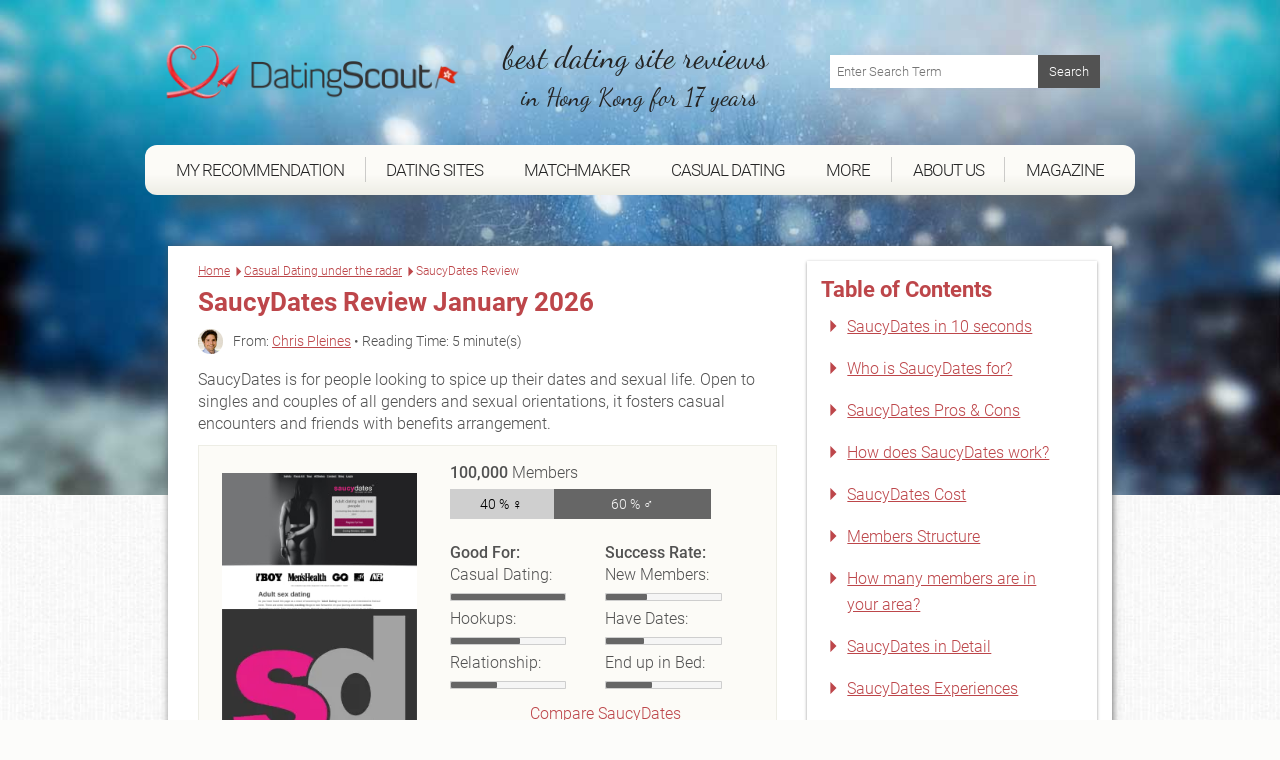

--- FILE ---
content_type: text/html; charset=UTF-8
request_url: https://www.datingscout.hk/saucydates/review
body_size: 40868
content:
<!-- cached saucydates-review-f76d3be68364fa5322899a1b0b7ed9f0  --><!DOCTYPE html><!--[if lt IE 7 ]><html data-original-request="https://www.datingscout.hk/saucydates/review" class="ie ie6 lt-ie9 lt-ie8 lt-ie7" lang="en-hk"><![endif]--><!--[if IE 7 ]><html data-original-request="https://www.datingscout.hk/saucydates/review" class="ie ie7 lt-ie9 lt-ie8 lt-ie7" lang="en-hk"><![endif]--><!--[if IE 8 ]><html data-original-request="https://www.datingscout.hk/saucydates/review" class="ie ie8 lt-ie9 lt-ie8" lang="en-hk"><![endif]--><!--[if IE 9 ]><html data-original-request="https://www.datingscout.hk/saucydates/review" class="ie ie9 lt-ie9" lang="en-hk"><![endif]--><!--[if gt IE 9 ]><html data-original-request="https://www.datingscout.hk/saucydates/review" class="ie" lang="en-hk"><![endif]--><!--[if !(IE)]><!--><html data-original-request="https://www.datingscout.hk/saucydates/review" class="" lang="en-hk"><!--<![endif]--><head><meta name="robots" content="max-image-preview:large"><meta http-equiv="Content-Type" content="text/html;charset=UTF-8"><title>SaucyDates Review January 2026: Saucy or scammy? - DatingScout</title><link rel="dns-prefetch" href="//www.datingscout.hk"><link rel="dns-prefetch" href="//t.datingscout.hk"><link rel="dns-prefetch" href="https://zztrk.net"><link rel='dns-prefetch' href='//cdn.usefathom.com' /><meta name="title"          content="SaucyDates Review January 2026: Saucy or scammy? - DatingScout"/><meta name="description" content="✅ Wondering if you’ll enjoy a steamy night at SaucyDates? Read on to know the real score: signing up, cost, safety, and special features.️ ✅"/><meta name="viewport" content="width=device-width, initial-scale=1.0"/><meta http-equiv="X-UA-Compatible" content="IE=edge"><meta http-equiv="content-language" content="en-hk"><link rel="canonical" href="https://www.datingscout.hk/saucydates/review"/><meta property="og:title"          content="SaucyDates Review January 2026: Saucy or scammy? - DatingScout"/><meta property="og:locale" content="en_HK"/><meta property="og:image" content="https://res.cloudinary.com/b6/image/upload/v1768959822/ds/upload/reviews/ENG/saucydates/saucydates-logo.png" data-addsearch="no_crop"/><meta property="og:image:secure_url" content="https://res.cloudinary.com/b6/image/upload/v1768959822/ds/upload/reviews/ENG/saucydates/saucydates-logo.png" data-addsearch="no_crop"/><meta name="twitter:image" content="https://res.cloudinary.com/b6/image/upload/v1768959822/ds/upload/reviews/ENG/saucydates/saucydates-logo.png"/><meta property="og:url" content="https://www.datingscout.hk/saucydates/review"/><meta property="og:description" content="✅ Wondering if you’ll enjoy a steamy night at SaucyDates? Read on to know the real score: signing up, cost, safety, and special features.️ ✅"/><meta name="application-name" content="DatingScout"><link rel="preload" as="font" type="font/woff2" crossorigin          href="/static/fonts/roboto-v16-latin-100.woff2"><link rel="preload" as="font" type="font/woff2" crossorigin          href="/static/fonts/roboto-v16-latin-300.woff2"><link rel="preload" as="font" type="font/woff2" crossorigin          href="/static/fonts/roboto-v16-latin-500.woff2"><link rel="preload" as="font" type="font/woff2" crossorigin          href="/static/fonts/roboto-v16-latin-700.woff2"><link rel="preload" as="font" type="font/woff2" crossorigin          href="/static/fonts/dancing-script-v8-latin-regular.woff2"><link rel="preload" as="font" type="font/woff" crossorigin          href="/static/fonts/zzicons.woff"><link rel="icon" type="image/png" href="/favicon-196x196.png" sizes="196x196"><link rel="icon" type="image/png" href="/favicon-160x160.png" sizes="160x160"><link rel="icon" type="image/png" href="/favicon-96x96.png" sizes="96x96"><link rel="icon" type="image/png" href="/favicon-16x16.png" sizes="16x16"><link rel="icon" type="image/png" href="/favicon-32x32.png" sizes="32x32"><link rel="icon" type="image/x-icon" href="/favicon.ico"><meta name="robots" content="index, follow"><style type="text/css" id="critical">@font-face{font-family:Roboto;font-style:normal;font-weight:100;src:url(/static/fonts/roboto-v16-latin-100.eot);src:local("Roboto"),local("Roboto Thin"),local("Roboto-Thin"),local("Arial, Helvetica, sans-serif"),url(/static/fonts/roboto-v16-latin-100.eot?#iefix) format("embedded-opentype"),url(/static/fonts/roboto-v16-latin-100.woff2) format("woff2"),url(/static/fonts/roboto-v16-latin-100.woff) format("woff"),url(/static/fonts/roboto-v16-latin-100.ttf) format("truetype"),url(/static/fonts/roboto-v16-latin-100.svg#Roboto) format("svg");font-display:swap}@font-face{font-family:Roboto;font-style:normal;font-weight:300;src:url(/static/fonts/roboto-v16-latin-300.eot);src:local("Roboto"),local("Roboto Light"),local("Roboto-Light"),local("Arial, Helvetica, sans-serif"),url(/static/fonts/roboto-v16-latin-300.eot?#iefix) format("embedded-opentype"),url(/static/fonts/roboto-v16-latin-300.woff2) format("woff2"),url(/static/fonts/roboto-v16-latin-300.woff) format("woff"),url(/static/fonts/roboto-v16-latin-300.ttf) format("truetype"),url(/static/fonts/roboto-v16-latin-300.svg#Roboto) format("svg");font-display:swap}@font-face{font-family:Roboto;font-style:normal;font-weight:500;src:url(/static/fonts/roboto-v16-latin-500.eot);src:local("Roboto"),local("Roboto Medium"),local("Roboto-Medium"),local("Arial, Helvetica, sans-serif"),url(/static/fonts/roboto-v16-latin-500.eot?#iefix) format("embedded-opentype"),url(/static/fonts/roboto-v16-latin-500.woff2) format("woff2"),url(/static/fonts/roboto-v16-latin-500.woff) format("woff"),url(/static/fonts/roboto-v16-latin-500.ttf) format("truetype"),url(/static/fonts/roboto-v16-latin-500.svg#Roboto) format("svg");font-display:swap}@font-face{font-family:Roboto;font-style:normal;font-weight:700;src:url(/static/fonts/roboto-v16-latin-700.eot);src:local("Roboto"),local("Roboto Bold"),local("Roboto-Bold"),local("Arial, Helvetica, sans-serif"),url(/static/fonts/roboto-v16-latin-700.eot?#iefix) format("embedded-opentype"),url(/static/fonts/roboto-v16-latin-700.woff2) format("woff2"),url(/static/fonts/roboto-v16-latin-700.woff) format("woff"),url(/static/fonts/roboto-v16-latin-700.ttf) format("truetype"),url(/static/fonts/roboto-v16-latin-700.svg#Roboto) format("svg");font-display:swap}@font-face{font-family:"Dancing Script";font-style:normal;font-weight:400;src:url(/static/fonts/dancing-script-v8-latin-regular.eot);src:local("Roboto"),local("Dancing Script Regular"),local("DancingScript-Regular"),local("Arial, Helvetica, sans-serif"),url(/static/fonts/dancing-script-v8-latin-regular.eot?#iefix) format("embedded-opentype"),url(/static/fonts/dancing-script-v8-latin-regular.woff2) format("woff2"),url(/static/fonts/dancing-script-v8-latin-regular.woff) format("woff"),url(/static/fonts/dancing-script-v8-latin-regular.ttf) format("truetype"),url(/static/fonts/dancing-script-v8-latin-regular.svg#DancingScript) format("svg");font-display:swap}.site-header>.wrap:after{content:" ";display:block;clear:both}.site-header{position:relative;right:0;left:0;top:0;height:auto;padding-top:230px;transition:right .2s linear,left .2s linear;-webkit-backface-visibility:hidden;backface-visibility:hidden;background-size:cover}.site-header.main-category{padding-top:270px}@media only screen and (min-width:375px){.site-header.main-category{padding-top:290px}}@media only screen and (min-width:500px){.site-header.main-category{padding-top:300px}}@media only screen and (min-width:768px){.site-header.main-category{padding-top:150px}}@media only screen and (min-width:960px){.site-header.main-category{padding-top:0}}@media only screen and (min-width:375px){.site-header{padding-top:260px}}@media only screen and (min-width:500px){.site-header{padding-top:280px}}@media only screen and (min-width:768px){.site-header{position:relative;height:auto;-webkit-transform:none;-ms-transform:none;transform:none;z-index:inherit!important;padding-top:100px}}@media only screen and (min-width:960px){.site-header{padding-top:0}}.site-header.emotion{padding-top:75px;max-width:1700px;margin:auto}@media only screen and (min-width:960px){.site-header.emotion{padding-top:0}}@media only screen and (min-width:768px) and (max-width:959px){.site-header.emotion.bg-position-right,.site-header.emotion.bg-position-right .alt-bg{background-position-x:0}}@media only screen and (min-width:0) and (max-width:767px){.site-header.studies{padding-top:100px;padding-bottom:240px}.site-header.studies.no-studies-header{padding-bottom:20px}.site-header.studies .studies-intro-desktop{background:0 0;box-shadow:none;padding-top:100px}.site-header.studies .intro .block.half-width{background:0 0;max-width:none;margin-bottom:0}.site-header.studies .intro .block.half-width .main-heading{background:0 0;box-shadow:none;text-align:center;margin:auto}.site-header.studies .intro .block.half-width .main-heading .breadcrumbs,.site-header.studies .intro .block.half-width .main-heading .heading-flag,.site-header.studies .intro .block.half-width .main-heading:before{display:none}.site-header.studies .intro .block.half-width .main-heading h1{font-size:24px;font-weight:700;line-height:30px}.site-header.studies .intro .block.half-width .content{background:0 0;box-shadow:none;padding-top:0}.site-header.studies .intro .block.half-width .content p{text-align:center;color:#fff;text-shadow:1px 1px 2px #6d6d6d;font-size:20px;line-height:1.42857;margin-bottom:0}.site-header.site-header-article{padding-top:340px}}@media only screen and (min-width:768px) and (max-width:959px){.site-header.site-header-short-review{padding-top:80px}}.site-header.home{padding-top:80px;padding-bottom:40px;z-index:inherit}@media only screen and (min-width:500px){.site-header.home{padding-top:100px}}.site-header.home.barometer{padding-bottom:20px}.site-header.home.barometer .home-intro .home-heading h1{font-size:25px;padding-left:100px}@media only screen and (min-width:768px){.site-header.home{padding-top:0}.site-header.home.barometer .home-intro{min-height:0;padding-bottom:25px}.site-header.home.barometer .home-intro .home-heading h1{font-size:30px;padding-left:80px}}.site-header.home.barometer .home-intro .barometer-heading h1{padding-left:20px;text-align:left}@media only screen and (min-width:768px){.site-header.home.barometer .home-intro .barometer-heading h1{padding-left:0}}@media only screen and (min-width:960px){.site-header.home.barometer .home-intro .barometer-heading h1{padding-left:120px}}.site-header>.wrap{position:fixed;top:0;left:0;width:100%;z-index:10000;max-width:960px;transition:top .2s ease-in-out}.site-header>.wrap.nav-up{top:-70px}@media only screen and (min-width:375px) and (max-width:959px){.site-header>.wrap.scrolled,.site-header>.wrap.scrolled .logo .logo-holder{height:52px}}@media only screen and (min-width:375px) and (max-width:959px) and (min-width:768px) and (max-width:959px){.site-header>.wrap.scrolled .logo .logo-holder{height:61px}}@media only screen and (min-width:375px) and (max-width:959px){.site-header>.wrap.scrolled .logo img{width:auto;height:48px;padding-top:4px}}@media only screen and (min-width:375px) and (max-width:959px) and (min-width:768px) and (max-width:959px){.site-header>.wrap.scrolled .logo img{width:auto;height:58px;padding-top:4px}}@media only screen and (min-width:768px){.site-header.home.barometer .home-intro .barometer-heading-speech h1{padding-left:150px}.site-header>.wrap{height:95px}}@media only screen and (min-width:768px) and (min-width:768px) and (max-width:959px){.site-header>.wrap.scrolled{height:61px}.site-header>.wrap.scrolled .slogan{padding-top:10px}.site-header>.wrap.scrolled .slogan .slogan-first-line{font-size:25px;line-height:25px}.site-header>.wrap.scrolled .slogan .slogan-second-line{padding-left:18px;font-size:17px;line-height:17px}}@media only screen and (min-width:1240px){.site-header>.wrap{width:1140px;margin:0 auto}}.site-header .logo{width:100%;transition:all .1s linear}@media only screen and (min-width:960px){.site-header>.wrap{position:relative;margin:0 auto;height:auto;z-index:1010}.site-header>.wrap.scrolled{height:auto}.site-header>.wrap.scrolled .slogan .slogan-first-line{font-size:32px}.site-header>.wrap.scrolled .slogan .slogan-second-line{display:inline}.site-header .logo{float:none;margin:0;padding:20px 0 30px}.site-header .logo .media-holder img,.site-header .logo .media-holder source{padding-top:0;margin-top:-5px;padding-bottom:1px}}.site-header .logo img{transition:all .1s linear;-webkit-transform:translateZ(0);transform:translateZ(0);-webkit-font-smoothing:subpixel-antialiased;width:auto;height:48px;padding-top:4px;max-width:100%}@media only screen and (min-width:375px){.site-header .logo img{width:auto;height:65px}}@media only screen and (min-width:500px){.site-header .logo img{width:auto;height:90px}}@media only screen and (min-width:768px){.site-header .logo img{width:auto;height:76px}.site-header .logo .slogan{padding-top:15px}}@media only screen and (min-width:960px){.site-header .logo img{width:auto;height:auto;display:inline-block;vertical-align:baseline}}.site-header .logo .logo-helper{display:none}@media only screen and (min-width:960px){.site-header .logo .logo-helper{display:inline-block;height:100%;vertical-align:bottom}}.site-header .logo .logo-holder{height:52px;text-align:left;transition:all .1s linear}@media only screen and (min-width:0) and (max-width:959px){.site-header .logo .logo-holder .logo-vertical{width:100%}.site-header .logo .logo-holder .logo-vertical amp-img,.site-header .logo .logo-holder .logo-vertical img,.site-header .logo .logo-holder .logo-vertical picture{display:block;margin:auto}}@media only screen and (min-width:375px){.site-header .logo .logo-holder{height:75px}}@media only screen and (min-width:500px){.site-header .logo .logo-holder{height:90px}}@media only screen and (min-width:0) and (max-width:767px){.site-header .logo .logo-holder{padding-left:52px}}@media only screen and (min-width:768px) and (max-width:959px){.site-header .logo .logo-holder{height:100px;padding-left:62px}}.site-header .logo .slogan{font-family:"Dancing Script",cursive;font-size:25px;text-align:left;color:#242424;white-space:nowrap}@media only screen and (min-width:960px){.site-header .logo .logo-holder{text-align:left;padding-right:0}.site-header .logo .logo-holder .logo-vertical{display:block;height:90px;white-space:nowrap}.site-header .logo .logo-holder.logo-with-helpline-box{margin-top:-15px}.site-header .logo .slogan{text-align:center}}.site-header .logo .slogan .slogan-first-line{transition:all .1s linear;font-size:32px}.site-header .logo .slogan .slogan-second-line{transition:all .1s linear;padding-left:9px}.site-header .alt-bg{position:fixed;left:0;width:100%;top:0;overflow:hidden;height:52px;z-index:9000;display:none;transition:top .2s ease-in-out}.site-header .alt-bg.nav-up{top:-70px}.site-header .alt-bg.scrolled{box-shadow:1px 1px 5px #525252;height:52px}@media only screen and (min-width:375px){.site-header .alt-bg{height:75px}}@media only screen and (min-width:500px){.site-header .alt-bg{height:90px}}@media only screen and (min-width:768px){.site-header .alt-bg{height:95px;background:0 0}}@media only screen and (min-width:768px) and (max-width:959px){.site-header .alt-bg.scrolled{height:61px}}.site-header .alt-bg img{width:100%;height:auto;max-width:none}@media only screen and (min-width:960px){.site-header .alt-bg{display:none!important}.site-header .header-col-left{width:320px}.site-header .header-col-center{width:340px;padding-right:0;padding-left:0}.site-header .header-col-right{width:310px;padding:0}}.media-holder{max-width:300px;float:right;padding:0 15px;position:relative;width:100%;margin-top:5px;display:none}.media-holder-mobile img,.media-holder-tablet img{max-width:170px;padding-bottom:1px;opacity:.7}.media-holder img{opacity:.45;width:180px!important;margin-top:0!important;padding-bottom:1px}.media-holder .sponsors-title{font-size:11px;display:block;width:100%}@media only screen and (min-width:960px){.media-holder{display:block}}.sponsors-title{font-size:12px;display:inline-block}.media-holder-mobile{width:100%;float:none;margin:auto;display:block}.media-holder-mobile .sponsors-title{display:block}@media only screen and (min-width:768px){.media-holder-mobile{display:none}}.media-holder-tablet{display:none;margin:-3px 5px 5px;text-align:center;width:100%;line-height:24px}@media only screen and (min-width:768px) and (max-width:959px){.media-holder-tablet{display:inline-block}}.media-holder-absolute{position:absolute;left:auto;right:15px;padding:2px 11px 4px;background:rgba(255,255,255,.4);top:-176px}@media only screen and (min-width:500px){.media-holder-absolute{right:10%}}@media only screen and (min-width:600px){.media-holder-absolute{right:18%}}.media-holder-absolute img{width:138px;opacity:.7;padding-bottom:1px}.main-nav .menu-list-btn:hover,.main-nav .menu-list-item.active .menu-list-btn,.main-nav .menu-list-item.active .menu-list-link,.main-nav .menu-list-link:hover{opacity:1}.media-holder-absolute .sponsors-title{display:block;font-size:11px}@media only screen and (min-width:768px){.media-holder-absolute{display:none}}.media-holder-absolute.media-holder-absolute-article{top:-270px}@media only screen and (min-width:0) and (max-width:599px){.media-holder-absolute.media-holder-absolute-short-review{right:30px}}@media only screen and (min-width:0) and (max-width:767px){.mvp-header-logo img,.mvp-header-sponsor img{width:100%!important;height:100%!important}}.main-nav{position:fixed;top:0;left:0;width:268px;-webkit-transform:translate(-268px,0);-ms-transform:translate(-268px,0);transform:translate(-268px,0);-webkit-font-smoothing:subpixel-antialiased;-webkit-backface-visibility:hidden;height:100vh;background:#bd464a;transition:-webkit-transform .2s linear;transition:transform .2s linear;font-size:14px;z-index:100}@media only screen and (min-width:960px){.main-nav{transition:none!important;position:relative;height:auto;-webkit-transform:translate(0,0)!important;-ms-transform:translate(0,0)!important;transform:translate(0,0)!important;-webkit-font-smoothing:subpixel-antialiased;background:0 0;display:block;width:990px;margin-left:-15px;font-weight:400;font-size:15px;overflow:visible}}.resize-active .main-nav{transition:none!important}.nav-active .main-nav{-webkit-transform:translate(0,0);-ms-transform:translate(0,0);transform:translate(0,0);-webkit-font-smoothing:subpixel-antialiased;box-shadow:-2px 0 12px #525252}.main-nav .menu-list{padding-left:0;overflow:auto;height:100%;padding-bottom:105px}@media only screen and (min-width:960px){.main-nav .menu-list{background:#fcfbf7;background:linear-gradient(to bottom,#fcfbf7 0,#fcfbf7 59%,#edede5 100%);-webkit-flex-wrap:wrap;display:-ms-flexbox;display:flex;-ms-flex-wrap:wrap;flex-wrap:wrap;padding-bottom:0;padding-right:11px;padding-left:11px;border-radius:12px;position:relative;overflow:visible;height:50px;margin-bottom:50px}.main-nav .menu-list:after,.main-nav .menu-list:before{z-index:-1;position:absolute;content:"";bottom:12px;left:30px;width:50%;top:50%;max-width:300px;background:#525252;box-shadow:0 15px 20px #525252;-webkit-transform:rotate(-4deg);-ms-transform:rotate(-4deg);transform:rotate(-4deg)}.main-nav .menu-list:after{-webkit-transform:rotate(4deg);-ms-transform:rotate(4deg);transform:rotate(4deg);right:30px;left:auto}}.main-nav .menu-list-item{border-bottom:1px solid #d0686c;border-left:3px solid #8b3f42;position:relative;list-style-type:none}@media only screen and (min-width:0) and (max-width:959px){.main-nav .menu-list-item.active .menu-list-btn,.main-nav .menu-list-item.active .menu-list-link{background:#8b3f42}}@media only screen and (min-width:375px) and (max-width:959px){.main-nav .menu-list-item.desktop-only{display:none}}.main-nav .menu-list-item .menu-list-sub-title{color:#e2a7a9;font-size:16px;padding-top:15px;padding-bottom:5px}@media only screen and (min-width:960px){.main-nav .menu-list-item{color:#fff;float:left;border-bottom:0;border-left:0;text-align:center;padding-top:12px;-ms-flex:1 1 auto;flex:1 1 auto;position:relative;font-family:Roboto,sans-serif;font-size:16px}.main-nav .menu-list-item.mobile-only{display:none}.main-nav .menu-list-item.has-secondary-list{position:relative}.main-nav .menu-list-item.has-secondary-list.menu-position-outer-right .menu-list-toggle{right:-30px}.main-nav .menu-list-item.has-secondary-list.menu-position-outer-right .menu-list-toggle.big-sub{right:-220px}.main-nav .menu-list-item.has-secondary-list.menu-position-inner-right .menu-list-toggle{right:-60px}.main-nav .menu-list-item.has-secondary-list.menu-position-inner-left .menu-list-toggle{right:inherit;left:-60px}.main-nav .menu-list-item.has-secondary-list.menu-position-outer-left .menu-list-toggle{right:inherit;left:-30px}.main-nav .menu-list-item.has-secondary-list .menu-list-toggle{position:absolute;padding-top:10px;top:50px;right:-30px}.main-nav .menu-list-item.has-secondary-list .menu-list-toggle.big-sub{right:-220px}.main-nav .menu-list-item.has-secondary-list .menu-list-toggle .menu-list--secondary{background:url(/static/images/original/bg_navigation_sub.png) #fcfbf7;padding:40px 40px 20px 110px;border-radius:12px;box-shadow:1px 1px 10px #6d6d6d,inset 0 0 10px rgba(109,109,109,.2)}.main-nav .menu-list-item.has-secondary-list .menu-list-toggle .menu-list--secondary:after{background-image:url(/static/images/sprites.png);background-position:0 0;width:107px;height:68px;content:"";position:absolute;left:0;top:10px}}@media only screen and (min-width:960px) and (-webkit-min-device-pixel-ratio:2),only screen and (min-width:960px) and (min-resolution:192dpi){.main-nav .menu-list-item.has-secondary-list .menu-list-toggle .menu-list--secondary:after{background-image:url(/static/images/sprites@2x.png);background-size:264px 223px}}@media only screen and (min-width:960px) and (min-width:960px){.main-nav .menu-list-item.has-secondary-list .menu-list-toggle .menu-list--secondary .menu-list-sub-title{color:#525252;font-size:20px;text-align:left;padding-bottom:5px;padding-top:0;margin-bottom:5px;margin-left:4px;padding-right:40px;display:block;white-space:nowrap;font-weight:500;font-family:Roboto,Arial,Helvetica,sans-serif}.main-nav .menu-list-item.has-secondary-list .menu-list-toggle .menu-list--secondary .menu-list-sub-title:not(:first-child){margin-top:35px}}@media only screen and (min-width:960px){.main-nav .menu-list-item.has-secondary-list .menu-list-toggle .menu-list--secondary .menu-list--secondary-item{border:0}.main-nav .menu-list-item.has-secondary-list .menu-list-toggle .menu-list--secondary .menu-list--secondary-item .menu-list--secondary-link:hover{background:0 0}.main-nav .menu-list-item.has-secondary-list .menu-list-toggle .menu-list--secondary .menu-list--secondary-item .menu-list--secondary-link:hover .menu-list--secondary-title{color:#fcfbf7;background:#bd464a}.main-nav .menu-list-item.has-secondary-list .menu-list-toggle .menu-list--secondary .menu-list--secondary-item .menu-list--secondary-link:hover .menu-list--secondary-icon{color:#fcfbf7}.main-nav .menu-list-item.has-secondary-list .menu-list-toggle .menu-list--secondary .menu-list--secondary-item.active .menu-list--secondary-link{background:0 0}.main-nav .menu-list-item.has-secondary-list .menu-list-toggle .menu-list--secondary .menu-list--secondary-item.active .menu-list--secondary-link .menu-list--secondary-title{color:#fcfbf7;background:#bd464a}.main-nav .menu-list-item.has-secondary-list .menu-list-toggle .menu-list--secondary .menu-list--secondary-item.active .menu-list--secondary-link .menu-list--secondary-icon{color:#fcfbf7}.main-nav .menu-list-item.has-secondary-list .menu-list-toggle .menu-list--secondary .menu-list--secondary-item .menu-list--secondary-icon,.main-nav .menu-list-item.has-secondary-list .menu-list-toggle .menu-list--secondary .menu-list--secondary-item .menu-list--secondary-title{color:#bd464a;text-align:left;font-size:18px}.main-nav .menu-list-item.has-secondary-list .menu-list-toggle .menu-list--secondary .menu-list--secondary-item .menu-list--secondary-title{white-space:nowrap;line-height:27px;padding-top:2px}.main-nav .menu-list-item.has-secondary-list .menu-list-toggle .menu-list--secondary .menu-list--secondary-item .menu-list--secondary-desc{display:none}.main-nav .menu-list-item.has-secondary-list:hover .menu-list-toggle{display:block}.main-nav .menu-list-item.has-secondary-list:hover.has-secondary-list:before{position:absolute;content:"";width:0;height:0;bottom:-11px;left:50%;margin-left:-10px;z-index:1;border-style:solid;border-width:0 10px 7px;border-color:transparent transparent #edede5;-moz-transform:scale(.9999)}.main-nav .menu-list-item.active .menu-list-title,.main-nav .menu-list-item:hover .menu-list-title{background-color:#bd464a;color:#fcfbf7;position:relative;margin-top:4px;height:54px;box-shadow:0 3px 8px rgba(0,0,0,.2)}.main-nav .menu-list-item.active .menu-list-title:before,.main-nav .menu-list-item:hover .menu-list-title:before{position:absolute;content:"";height:5px;top:-5px;left:0;right:0;background-color:#bd464a}.main-nav .menu-list-item.active .menu-list-title:after,.main-nav .menu-list-item:hover .menu-list-title:after{position:absolute;content:"";top:-5px;right:-5px;width:0;height:0;border-style:solid;border-width:5px 0 0 5px;border-color:transparent transparent transparent #8b3f42;color:#8b3f42;-webkit-transform:rotate(360deg)}}.main-nav .menu-list-item.is-active{border-left-color:#d0686c}.main-nav .menu-list-item.is-active:before{content:"";position:absolute;left:-3px;top:-1px;width:2px;height:1px;background-color:#d0686c}.main-nav .menu-list-item.is-active .menu-list-toggle{display:block}.main-nav .menu-list-toggle{display:none}@media only screen and (min-width:0) and (max-width:959px){.main-nav .menu-list-item.has-secondary-list.active .menu-list-toggle{display:block}}.main-nav .menu-list-icon{position:absolute;left:16px;top:50%;font-size:17px;height:24px;margin-top:-22px}.main-nav .menu-list-icon.small-icon{font-size:17px;left:16px}@media only screen and (min-width:960px){.main-nav .menu-list-icon{display:none}}.main-nav .menu-list-btn,.main-nav .menu-list-link{text-decoration:none;color:#fff;height:50px;line-height:50px;display:block;transition:none}@media only screen and (min-width:960px){.main-nav .menu-list-btn.menu-border-right,.main-nav .menu-list-btn.ungrouped-link,.main-nav .menu-list-link.menu-border-right,.main-nav .menu-list-link.ungrouped-link{border-right:1px solid rgba(155,155,155,.5)}.main-nav .menu-list-btn,.main-nav .menu-list-link{-webkit-align-items:center;-webkit-box-align:center;-webkit-box-pack:center;-webkit-justify-content:center;-ms-flex-align:center;align-items:center;-ms-flex-pack:center;justify-content:center;display:-ms-flexbox;display:flex;height:25px;line-height:25px}.main-nav .menu-list-btn.menu-list-link-inner,.main-nav .menu-list-link.menu-list-link-inner{width:100%}.main-nav .menu-list-btn.menu-list-link-last,.main-nav .menu-list-link.menu-list-link-last{border-right:0}.main-nav .menu-list-btn .menu-list-icon.small-icon,.main-nav .menu-list-link .menu-list-icon.small-icon{margin-top:-22px}.main-nav .menu-list-btn.has-description,.main-nav .menu-list-link.has-description{padding:0}}@media only screen and (min-width:0) and (max-width:767px){.main-nav .menu-list-btn:hover,.main-nav .menu-list-link:hover{background:#8b3f42}}@media only screen and (min-width:768px) and (max-width:959px){.main-nav .menu-list-btn:hover,.main-nav .menu-list-link:hover{background:#8b3f42}}.main-nav .menu-list-btn.has-description,.main-nav .menu-list-link.has-description{line-height:1;padding:0}.main-nav .menu-list-btn.has-description .menu-list-icon,.main-nav .menu-list-link.has-description .menu-list-icon{margin-top:-12px}.main-nav .menu-list-btn.has-description .menu-list-icon.small-icon,.main-nav .menu-list-link.has-description .menu-list-icon.small-icon{margin-top:-9px}@media only screen and (min-width:0) and (max-width:959px){.main-nav .menu-list-btn.has-description .menu-list-link,.main-nav .menu-list-link.has-description .menu-list-link{padding-top:12px}}.main-nav .menu-list-btn.has-description .menu-list-title,.main-nav .menu-list-link.has-description .menu-list-title{line-height:1}.main-nav .menu-list-btn{width:100%;text-align:left;position:relative;cursor:pointer;border:0;background-color:#bd464a;line-height:50px}.main-nav .menu-list-btn.has-description{padding-top:0}.main-nav .menu-list-desc,.main-nav .menu-list-title{padding-left:50px}.main-nav .menu-list-title{line-height:50px}@media only screen and (min-width:960px){.main-nav .menu-list-btn.has-description .menu-list-title,.main-nav .menu-list-link.has-description .menu-list-title{line-height:50px}.main-nav .menu-list-btn{text-align:center;background-color:transparent}.main-nav .menu-list-title{color:#242424;padding:0;cursor:pointer;text-transform:uppercase;font-size:17px;letter-spacing:-1px;width:93%}}.main-nav .menu-list-desc{font-size:11px;line-height:16px;opacity:.8;display:block;color:#fff}.main-nav .menu-list--secondary{padding-left:45px}.main-nav .menu-list--secondary-icon{position:absolute;top:50%;font-size:20px;margin-top:-18px;left:10px}@media only screen and (min-width:960px){.main-nav .menu-list-desc{display:none}.main-nav .menu-list--secondary-icon{left:4px;margin-top:-15px}}.main-nav .menu-list--secondary-item{border-top:1px solid #d0686c;border-left:0;position:relative;list-style-type:none}.main-nav .menu-list--secondary-item:first-of-type{border-top:1px solid #d0686c}.main-nav .menu-list--secondary-link{text-decoration:none;color:#fff;padding:5px 0!important;height:40px;line-height:40px;display:block;cursor:pointer;transition:none}.main-nav .menu-list--secondary-link:hover{opacity:1;background:#8b3f42}@media only screen and (min-width:0) and (max-width:767px){.main-nav .menu-list--secondary-link:hover{background:#8b3f42}}.main-nav .menu-list--secondary-link.has-description{line-height:1;padding:10px 0}.main-nav .menu-list--secondary-link.has-description .menu-list--secondary-icon{margin-top:-10px}.main-nav .menu-list--secondary-link.has-description .menu-list--secondary-title{line-height:1.2}@media only screen and (min-width:960px){.main-nav .menu-list--secondary-link{height:35px}.main-nav .menu-list--secondary-link.has-description .menu-list--secondary-icon{margin-top:-7px}.main-nav .menu-list--secondary-link.has-description .menu-list--secondary-title{line-height:inherit}}.main-nav .menu-list--secondary-title{padding-left:40px;padding-right:5px;font-size:12px;line-height:30px}@media only screen and (min-width:960px){.main-nav .menu-list--secondary-title{padding-left:28px}}.main-nav .menu-list--secondary-desc{font-size:10px;opacity:.8;padding-left:40px}@media only screen and (min-width:960px){.lt-ie9 .menu-list{padding-left:30px!important;padding-right:30px!important;-ms-overflow-style:none}.lt-ie9 .menu-list-item{float:none!important;display:inline-block;padding:0 3px!important;min-width:12%!important;white-space:nowrap}.lt-ie9 .menu-list-item.has-secondary-list:before{bottom:-36px!important}}@media only screen and (min-width:960px) and (min-width:1240px){.lt-ie9 .menu-list-item{padding:0 10px!important}}@media only screen and (min-width:960px){.lt-ie9 .menu-list-item .menu-list-btn,.lt-ie9 .menu-list-item .menu-list-link{border-right:0!important}.lt-ie9 .menu-list-item .menu-list-title{width:100%!important;padding-left:10px!important;padding-right:10px!important}}.menu-search{padding:15px;position:relative;width:100%;font-size:13px;line-height:19px}@media only screen and (min-width:0) and (max-width:959px){.main-nav .menu-list--secondary-item.active{background:#8b3f42}.menu-search{padding:9px;font-size:15px;line-height:22px}}@media only screen and (min-width:960px){.menu-search{display:none}.menu-search.top-search{display:block;margin-top:20px;max-width:300px;float:right}.menu-search.top-search.has-sponsors{margin-top:0;padding:0 15px}.menu-search.top-search.has-sponsors .menu-search-submit{top:0}}.menu-search.not-found-search{display:block;padding-bottom:50px;padding-left:0}.menu-search.not-found-search .menu-search-text{border:1px solid #9b9b9b;box-shadow:none}.menu-search.not-found-search .menu-search-submit{border:1px solid #525252}.menu-search-text{width:100%;padding:7px 69px 7px 7px;border:0;box-shadow:0 0 15px rgba(0,0,0,.03);outline:0}@media all and (-ms-high-contrast:none),(-ms-high-contrast:active){.menu-search-text{padding-top:8px;padding-bottom:9px}}.menu-search-submit{position:absolute;top:15px;right:15px;background:#525252;width:62px;border:0;padding:7px;color:#fff}.menu-search-submit:hover{background:rgb(79.45,79.45,79.45)}.menu-search-submit:active{padding:8px 6px 6px 8px;box-shadow:inset 1px 1px 4px rgba(0,0,0,.3)}.nav-opener{position:absolute;top:0;left:268px;width:52px;height:52px;background:#bd464a;font-size:10px;text-transform:uppercase;text-align:center;overflow:hidden;cursor:pointer;transition:top .2s ease-in-out}.nav-opener.nav-up{top:-70px}@media only screen and (min-width:768px){.nav-opener{font-size:11px;width:61px;height:61px}}.nav-opener .line,.nav-opener:after,.nav-opener:before{background:#fff;position:absolute;left:13px;right:13px;height:5px;margin-top:-2px;transition:all .2s linear;overflow:hidden;text-indent:-9999px}@media only screen and (min-width:768px){.nav-opener .line,.nav-opener:after,.nav-opener:before{position:absolute;top:23px;left:16px;right:16px;height:5px}}.nav-opener:after,.nav-opener:before{content:"";top:12px}@media only screen and (min-width:768px){.nav-opener:after,.nav-opener:before{top:14px}}.nav-active .nav-opener:after,.nav-active .nav-opener:before{-webkit-transform:rotate(45deg);-ms-transform:rotate(45deg);transform:rotate(45deg);top:50%;left:13px;right:13px}.nav-opener:after{top:30px}@media only screen and (min-width:768px){.nav-active .nav-opener:after,.nav-active .nav-opener:before{right:15px;left:15px}.nav-opener:after{top:32px}}.nav-active .nav-opener:after{-webkit-transform:rotate(-45deg);-ms-transform:rotate(-45deg);transform:rotate(-45deg)}.nav-opener .line{top:21px}.nav-active .nav-opener .line{opacity:0}.nav-opener .text{color:#fff;line-height:15px;word-break:normal;-ms-hyphens:none;hyphens:none;position:absolute;bottom:2px;left:50%;-webkit-transform:translateX(-50%);-ms-transform:translateX(-50%);transform:translateX(-50%);transition:all .2s linear}@media only screen and (min-width:768px){.nav-opener .line{top:23px}.nav-opener .text{position:absolute;bottom:6px;left:50%}}.nav-active .nav-opener .text{bottom:-20px}@media only screen and (min-width:960px){.nav-opener{display:none}.sub-menu-groups-wrapper{display:-ms-inline-flexbox;display:inline-flex}.sub-menu-group-wrapper:nth-child(n+2){margin-left:18px}}.menu-list-link-linked{position:relative;cursor:pointer}@media only screen and (min-width:0) and (max-width:959px){.menu-list-sub-nav-opener{font-size:16px;display:none}.menu-list-link.menu-list-link-in-submenu{display:none;margin-left:45px;height:40px;line-height:40px}.menu-list-link.menu-list-link-in-submenu .menu-list-icon{position:absolute;top:50%;font-size:20px;margin-top:-18px;left:10px}.menu-list-link.menu-list-link-in-submenu .menu-list-link{font-size:12px;padding:5px 0!important;height:40px;line-height:40px}.menu-list-link.menu-list-link-in-submenu .menu-list-link .menu-list-title{line-height:30px;padding-left:40px}.menu-list-link.menu-list-link-in-submenu.has-description .menu-list-title{line-height:1.2}.menu-list-link.menu-list-link-in-submenu.has-description .menu-list-desc{font-size:10px;opacity:.8;padding-left:40px}}#addsearch-mobile-wrapper #header #addsearch-mobile-field{border-top:none!important;border-left:none!important;border-right:none!important;height:52px!important}#addsearch-mobile-wrapper #header>div{background:#bd464a!important;border-bottom:none!important;border-top:none!important;height:52px!important;width:52px!important}#addsearch-mobile-wrapper #header>div:after,#addsearch-mobile-wrapper #header>div:before{background:#fff;position:absolute;height:5px;margin-top:-3px;transition:all .2s linear;overflow:hidden;text-indent:-9999px;content:"";-webkit-transform:rotate(45deg);-ms-transform:rotate(45deg);transform:rotate(45deg);top:50%;left:13px;right:13px}.menu-search-add-search-button,.menu-search-add-search-button:active{background:#8b3f42;cursor:pointer!important;text-align:center;font-size:16px;margin:auto;display:block;border:2px solid #8a3034;width:100%;color:#fff;outline:0}#addsearch-mobile-wrapper #header>div:after{top:26px;-webkit-transform:rotate(-45deg);-ms-transform:rotate(-45deg);transform:rotate(-45deg)}.menu-search-add-search-button{padding:4px}@media only screen and (min-width:768px) and (max-width:959px){.menu-search-add-search-button{padding:8px}}.menu-search-add-search-button:active{padding:4px}@media only screen and (min-width:768px) and (max-width:959px){.menu-search-add-search-button:active{padding:8px}}.menu-search-add-search-button::-webkit-input-placeholder{color:#fff}.menu-search-add-search-button::-moz-placeholder{color:#fff}.menu-search-add-search-button:-ms-input-placeholder{color:#fff}.menu-search-add-search-button:-moz-placeholder{color:#fff}.menu-search-add-search-button:focus{outline:0}.menu-search-add-search-button:focus::-webkit-input-placeholder{color:transparent}.menu-search-add-search-button:focus::-moz-placeholder{color:transparent}.menu-search-add-search-button:focus:-ms-input-placeholder{color:transparent}.menu-search-add-search-button:focus:-moz-placeholder{color:transparent}@media only screen and (min-width:0) and (max-width:959px){#addsearch-results{top:52px!important}}</style><link type="text/css" rel="stylesheet" href="/static/css/style.min.css"><link type="text/css" rel="stylesheet"                  href="/static/css/review-analysis-v2.css"><script type="text/javascript">        var ZZSettings = {            lightboxCaption: 'Image %1 of %2',            sentryJsDns: 'https://0301659c65bd4647be2b0ed23bc4493e@app.getsentry.com/87590',            relatedProviderAlias: 'saucydates',            relatedProviderImportance: '0',            relatedTerm: 'short_and_long',            clickoutAvailable: 'CAMPAIGN',            template: 'provider_ds_analysis_v2',            country: 'hk',            domain: 'www.datingscout.hk'        };    </script><style>        /* mobile */        @media only screen and (max-width: 767px) and (min-width: 0) {            .site-header {                background-image: url('/static//images/seasons/winter-small.jpg');            }            .site-header .alt-bg {                background-image: url('/static//images/seasons/winter-small.jpg');            }        }        /* tablet */        @media only screen and (max-width: 959px) and (min-width: 768px) {            .site-header {                background-image: url('/static//images/seasons/winter-medium.jpg');            ;            }            .site-header .alt-bg {                background-image: url('/static//images/seasons/winter-medium.jpg');            ;            }        }        /* desktop */        @media only screen and (min-width: 960px) {            .site-header {                background-image: url('/static//images/seasons/winter.jpg');            ;            }            .site-header .alt-bg {                background-image: url('/static//images/seasons/winter.jpg');            ;            }        }        /* retina mobile */        @media only screen and (max-width: 767px) and (min-width: 0) and (-webkit-min-device-pixel-ratio: 2), only screen and (max-width: 767px) and (min-width: 0) and (-moz-min-device-pixel-ratio: 2), only screen and (max-width: 767px) and (min-width: 0) and (-o-min-device-pixel-ratio: 2/1), only screen and (max-width: 767px) and (min-width: 0) and (min-device-pixel-ratio: 2), only screen and (max-width: 767px) and (min-width: 0) and (min-resolution: 192dpi), only screen and (max-width: 767px) and (min-width: 0) and (min-resolution: 2dppx) {            .site-header {                background-image: url('/static//images/seasons/winter-small@2x.jpg');            }            .site-header .alt-bg {                background-image: url('/static//images/seasons/winter-small@2x.jpg');            }        }        /* retina tablet */        @media only screen and (max-width: 959px) and (min-width: 768px) and (-webkit-min-device-pixel-ratio: 2), only screen and (max-width: 959px) and (min-width: 768px) and (-moz-min-device-pixel-ratio: 2), only screen and (max-width: 959px) and (min-width: 768px) and (-o-min-device-pixel-ratio: 2/1), only screen and (max-width: 959px) and (min-width: 768px) and (min-device-pixel-ratio: 2), only screen and (max-width: 959px) and (min-width: 768px) and (min-resolution: 192dpi), only screen and (max-width: 959px) and (min-width: 768px) and (min-resolution: 2dppx) {            .site-header {                background-image: url('/static//images/seasons/winter-medium@2x.jpg');            ;            }            .site-header .alt-bg {                background-image: url('/static//images/seasons/winter-medium@2x.jpg');            ;            }        }        /* retina desktop */        @media only screen and (min-width: 960px) and (-webkit-min-device-pixel-ratio: 2), only screen and (min-width: 960px) and (-moz-min-device-pixel-ratio: 2), only screen and (min-width: 960px) and (-o-min-device-pixel-ratio: 2/1), only screen and (min-width: 960px) and (min-device-pixel-ratio: 2), only screen and (min-width: 960px) and (min-resolution: 192dpi), only screen and (min-width: 960px) and (min-resolution: 2dppx) {            .site-header {                background-image: url('/static//images/seasons/winter@2x.jpg');            ;            }            .site-header .alt-bg {                background-image: url('/static//images/seasons/winter@2x.jpg');            ;            }        }    </style></head><body class="inner-page"><div class="site-wrapper" id="top"><div class="page-holder"><header class="site-header"><div class="alt-bg"></div><div class="wrap"><div class="logo container"><div class="row"><div class="logo-holder col-xs-12 col-sm-7 col-md-4 header-col-left"><a href="/" class="no-style logo-vertical"><span class="logo-helper"></span><picture><source type="image/webp" media="(min-width: 0px)" srcset="https://res.cloudinary.com/b6/image/upload/w_320,c_limit/v1768959824/ds/upload/general/HK1/datingscout-hk-logo.webp, https://res.cloudinary.com/b6/image/upload/w_640,c_limit/v1768959824/ds/upload/general/HK1/datingscout-hk-logo.webp 2x" alt="Datingscout.hk Logo"><source media="(min-width: 0px)" srcset="https://res.cloudinary.com/b6/image/upload/w_320,c_limit/v1768959824/ds/upload/general/HK1/datingscout-hk-logo.png, https://res.cloudinary.com/b6/image/upload/w_640,c_limit/v1768959824/ds/upload/general/HK1/datingscout-hk-logo.png 2x" alt="Datingscout.hk Logo"><img                        src="https://res.cloudinary.com/b6/image/upload/w_320,c_limit/v1768959824/ds/upload/general/HK1/datingscout-hk-logo.png"                        alt="Datingscout.hk Logo" ></picture></a></div><div class="slogan hidden-xs col-sm-5 col-md-4 header-col-center"><div class="slogan-first-line">best dating site reviews</div><div class="slogan-second-line">in Hong Kong for 17 years</div></div><div class="visible-md visible-lg col-md-4 header-col-right"><span class="menu-search top-search"><input class="input-teext addsearch menu-search-text" type="text" name="keywords69702f4d64b9b8.92094805" placeholder="Enter Search Term"><input type="submit" class="input-submit menu-search-submit" value="Search"></span></div></div></div><nav class="main-nav" role="navigation"><span class="nav-opener" data-add-search="true"><span class="line">line</span><span class="text">Menu</span></span><label class="menu-search"><input class="input-teext addsearch menu-search-add-search-button" type="text" value="Search" placeholder="Search"></label><ul class="menu-list"><li class="menu-list-item mobile-only "><a href="/" class="menu-list-link"><i class="icon-home menu-list-icon"></i><div class="menu-list-title">Home</div></a></li><li class="menu-list-item  "><a href="/recommendation" class="menu-list-link menu-border-right"><i class="icon-caret-right menu-list-icon"></i><div class="menu-list-link menu-list-link-inner"><div class="menu-list-title">My Recommendation</div></div></a></li><li class="menu-list-item has-secondary-list menu-position-outer-left        "><div class="menu-list-link visible-xs visible-sm menu-list-link-linked menu-list-sub-nav-opener nav-drop"><i class="icon-caret-down small-icon menu-list-icon"></i><div class="menu-list-link menu-list-link-inner"><div class="menu-list-title">Dating Sites</div></div></div><div class="menu-list-link menu-list-link-linked menu-list-link-in-submenu"><i class="icon-flirting small-icon menu-list-icon"></i><a href="/dating-sites" class="menu-list-link menu-list-link-inner"><div class="menu-list-title">Dating Sites</div></a></div><div class="menu-list-toggle nav-drop-container "><div class="menu-list--secondary"><div class="sub-menu-groups-wrapper"><div class="sub-menu-group-wrapper"><ul><div class="menu-list-sub-title     hidden-xs hidden-sm        "><div>Best Dating Sites in Hong Kong</div></div><li class="menu-list--secondary-item  "><a href="/hong-kong-cupid/review" class="menu-list--secondary-link"><i class="icon-caret-right menu-list--secondary-icon"></i><div class="menu-list--secondary-title">Hong Kong Cupid</div></a></li><li class="menu-list--secondary-item  "><a href="/internationalcupid/review" class="menu-list--secondary-link"><i class="icon-caret-right menu-list--secondary-icon"></i><div class="menu-list--secondary-title">InternationalCupid</div></a></li><li class="menu-list--secondary-item  "><a href="/academic-singles/review" class="menu-list--secondary-link"><i class="icon-caret-right menu-list--secondary-icon"></i><div class="menu-list--secondary-title">Academic Singles</div></a></li></ul></div></div></div></div></li><li class="menu-list-item has-secondary-list menu-position-inner-left        "><div class="menu-list-link visible-xs visible-sm menu-list-link-linked menu-list-sub-nav-opener nav-drop"><i class="icon-caret-down small-icon menu-list-icon"></i><div class="menu-list-link menu-list-link-inner"><div class="menu-list-title">Matchmaker</div></div></div><div class="menu-list-link menu-list-link-linked menu-list-link-in-submenu"><i class="icon-matchmaking small-icon menu-list-icon"></i><a href="/matchmaker" class="menu-list-link menu-list-link-inner"><div class="menu-list-title">Matchmaker</div></a></div><div class="menu-list-toggle nav-drop-container "><div class="menu-list--secondary"><div class="sub-menu-groups-wrapper"><div class="sub-menu-group-wrapper"><ul><div class="menu-list-sub-title     hidden-xs hidden-sm        "><div>Matching your love based<br>on personality tests</div></div><li class="menu-list--secondary-item  "><a href="/eharmony/review" class="menu-list--secondary-link"><i class="icon-caret-right menu-list--secondary-icon"></i><div class="menu-list--secondary-title">eharmony</div></a></li><li class="menu-list--secondary-item  "><a href="/be2/review" class="menu-list--secondary-link"><i class="icon-caret-right menu-list--secondary-icon"></i><div class="menu-list--secondary-title">be2</div></a></li><li class="menu-list--secondary-item  "><a href="/hong-kong-cupid/review" class="menu-list--secondary-link"><i class="icon-caret-right menu-list--secondary-icon"></i><div class="menu-list--secondary-title">Hong Kong Cupid</div></a></li></ul></div></div></div></div></li><li class="menu-list-item has-secondary-list menu-position-center        "><div class="menu-list-link visible-xs visible-sm menu-list-link-linked menu-list-sub-nav-opener nav-drop"><i class="icon-caret-down small-icon menu-list-icon"></i><div class="menu-list-link menu-list-link-inner"><div class="menu-list-title">Casual Dating</div></div></div><div class="menu-list-link menu-list-link-linked menu-list-link-in-submenu"><i class="icon-casual-dating small-icon menu-list-icon"></i><a href="/casual-dating" class="menu-list-link menu-list-link-inner"><div class="menu-list-title">Casual Dating</div></a></div><div class="menu-list-toggle nav-drop-container "><div class="menu-list--secondary"><div class="sub-menu-groups-wrapper"><div class="sub-menu-group-wrapper"><ul><div class="menu-list-sub-title     hidden-xs hidden-sm        "><div>Hot nights and sexy flirts</div></div><li class="menu-list--secondary-item  "><a href="/ashley-madison/review" class="menu-list--secondary-link"><i class="icon-caret-right menu-list--secondary-icon"></i><div class="menu-list--secondary-title">Ashley Madison</div></a></li><li class="menu-list--secondary-item  "><a href="/adultfriendfinder/review" class="menu-list--secondary-link"><i class="icon-caret-right menu-list--secondary-icon"></i><div class="menu-list--secondary-title">AdultFriendFinder</div></a></li><li class="menu-list--secondary-item  "><a href="/victoria-milan/review" class="menu-list--secondary-link"><i class="icon-caret-right menu-list--secondary-icon"></i><div class="menu-list--secondary-title">Victoria Milan</div></a></li></ul></div></div></div></div></li><li class="menu-list-item has-secondary-list menu-position-inner-right        "><div class="menu-list-link menu-list-link-linked nav-drop menu-border-right"><i class="icon-caret-right small-icon menu-list-icon"></i><div class="menu-list-link menu-list-link-inner"><div class="menu-list-title">More</div></div></div><div class="menu-list-toggle nav-drop-container big-sub"><div class="menu-list--secondary"><div class="sub-menu-groups-wrapper"><div class="sub-menu-group-wrapper"><ul><div class="menu-list-sub-title     hidden-xs hidden-sm        "><div>More Reviews</div></div><li class="menu-list--secondary-item  "><a href="/radar" class="menu-list--secondary-link"><i class="icon-radar menu-list--secondary-icon"></i><div class="menu-list--secondary-title">Under the radar</div></a></li><li class="menu-list--secondary-item  "><a href="/dating-apps" class="menu-list--secondary-link"><i class="icon-mobile-dating menu-list--secondary-icon"></i><div class="menu-list--secondary-title">Dating Apps</div></a></li><li class="menu-list--secondary-item  "><a href="/chat" class="menu-list--secondary-link"><i class="icon-chat menu-list--secondary-icon"></i><div class="menu-list--secondary-title">Chat</div></a></li><li class="menu-list--secondary-item  "><a href="/personals" class="menu-list--secondary-link"><i class="icon-matchmaking menu-list--secondary-icon"></i><div class="menu-list--secondary-title">Personals</div></a></li><li class="menu-list--secondary-item  "><a href="/vr-dating" class="menu-list--secondary-link"><i class="icon-flirting menu-list--secondary-icon"></i><div class="menu-list--secondary-title">VR Dating</div></a></li><li class="menu-list--secondary-item  "><a href="/free-dating-apps" class="menu-list--secondary-link"><i class="icon-download menu-list--secondary-icon"></i><div class="menu-list--secondary-title">Free Dating Apps</div></a></li></ul></div><div class="sub-menu-group-wrapper"><ul><div class="menu-list-sub-title     hidden-xs hidden-sm         adwords-hidden-group"><div>Adult Fun</div></div><li class="menu-list--secondary-item  "><a href="/affair-dating" class="menu-list--secondary-link"><i class="icon-affair menu-list--secondary-icon"></i><div class="menu-list--secondary-title">Affair Dating</div></a></li><li class="menu-list--secondary-item  "><a href="/erotic" class="menu-list--secondary-link"><i class="icon-adult-dating menu-list--secondary-icon"></i><div class="menu-list--secondary-title">Erotic</div></a></li><li class="menu-list--secondary-item  "><a href="/erotic/adult-webcam" class="menu-list--secondary-link"><i class="icon-webcam menu-list--secondary-icon"></i><div class="menu-list--secondary-title">Webcam</div></a></li><li class="menu-list--secondary-item  "><a href="/cougar-dating" class="menu-list--secondary-link"><i class="icon-cougar menu-list--secondary-icon"></i><div class="menu-list--secondary-title">Cougar Dating</div></a></li><li class="menu-list--secondary-item  "><a href="/sugardaddy" class="menu-list--secondary-link"><i class="icon-sugardaddy menu-list--secondary-icon"></i><div class="menu-list--secondary-title">Sugar Daddy Dating</div></a></li><li class="menu-list--secondary-item  "><a href="/hookup-sites" class="menu-list--secondary-link"><i class="icon-casual-dating menu-list--secondary-icon"></i><div class="menu-list--secondary-title">Hookup Sites</div></a></li><li class="menu-list--secondary-item  "><a href="/erotic/swingers" class="menu-list--secondary-link"><i class="icon-swinger menu-list--secondary-icon"></i><div class="menu-list--secondary-title">Swingers</div></a></li><li class="menu-list--secondary-item  "><a href="/adult-dating" class="menu-list--secondary-link"><i class="icon-flirting menu-list--secondary-icon"></i><div class="menu-list--secondary-title">Adult Dating</div></a></li><li class="menu-list--secondary-item  "><a href="/discreet-dating" class="menu-list--secondary-link"><i class="icon-blind-date menu-list--secondary-icon"></i><div class="menu-list--secondary-title">Discreet Dating</div></a></li><li class="menu-list--secondary-item  "><a href="/cheating-apps" class="menu-list--secondary-link"><i class="icon-users menu-list--secondary-icon"></i><div class="menu-list--secondary-title">Cheating Apps</div></a></li></ul></div><div class="sub-menu-group-wrapper"><ul><div class="menu-list-sub-title     hidden-xs hidden-sm        "><div>Special Categories</div></div><li class="menu-list--secondary-item  "><a href="/lgbt" class="menu-list--secondary-link"><i class="icon-gay menu-list--secondary-icon"></i><div class="menu-list--secondary-title">LGBT Dating</div></a></li><li class="menu-list--secondary-item  "><a href="/50plus" class="menu-list--secondary-link"><i class="icon-50plus menu-list--secondary-icon"></i><div class="menu-list--secondary-title">50+ Dating</div></a></li><li class="menu-list--secondary-item  "><a href="/niche-dating" class="menu-list--secondary-link"><i class="icon-target-group menu-list--secondary-icon"></i><div class="menu-list--secondary-title">Niche Dating</div></a></li><li class="menu-list--secondary-item  "><a href="/christian-dating" class="menu-list--secondary-link"><i class="icon-religious menu-list--secondary-icon"></i><div class="menu-list--secondary-title">Christian Dating</div></a></li><li class="menu-list--secondary-item  "><a href="/muslim-dating" class="menu-list--secondary-link"><i class="icon-caret-right menu-list--secondary-icon"></i><div class="menu-list--secondary-title">Muslim Dating</div></a></li><li class="menu-list--secondary-item  "><a href="/jewish-dating" class="menu-list--secondary-link"><i class="icon-caret-right menu-list--secondary-icon"></i><div class="menu-list--secondary-title">Jewish Dating</div></a></li><li class="menu-list--secondary-item  "><a href="/asian-dating" class="menu-list--secondary-link"><i class="icon-caret-right menu-list--secondary-icon"></i><div class="menu-list--secondary-title">Asian Dating</div></a></li><li class="menu-list--secondary-item  "><a href="/black-dating" class="menu-list--secondary-link"><i class="icon-caret-right menu-list--secondary-icon"></i><div class="menu-list--secondary-title">Black Dating</div></a></li><li class="menu-list--secondary-item  "><a href="/latin-dating" class="menu-list--secondary-link"><i class="icon-caret-right menu-list--secondary-icon"></i><div class="menu-list--secondary-title">Latin Dating</div></a></li><li class="menu-list--secondary-item  "><a href="/indian-dating" class="menu-list--secondary-link"><i class="icon-caret-right menu-list--secondary-icon"></i><div class="menu-list--secondary-title">Indian Dating</div></a></li><li class="menu-list--secondary-item  "><a href="/interracial-dating" class="menu-list--secondary-link"><i class="icon-caret-right menu-list--secondary-icon"></i><div class="menu-list--secondary-title">Interracial Dating</div></a></li><li class="menu-list--secondary-item  "><a href="/bbw-dating" class="menu-list--secondary-link"><i class="icon-caret-right menu-list--secondary-icon"></i><div class="menu-list--secondary-title">BBW Dating</div></a></li><li class="menu-list--secondary-item  "><a href="/transgender-dating" class="menu-list--secondary-link"><i class="icon-transgender menu-list--secondary-icon"></i><div class="menu-list--secondary-title">Transgender Dating</div></a></li><li class="menu-list--secondary-item  "><a href="/senior-dating" class="menu-list--secondary-link"><i class="icon-caret-right menu-list--secondary-icon"></i><div class="menu-list--secondary-title">Senior Dating</div></a></li></ul></div></div></div></div></li><li class="menu-list-item has-secondary-list menu-position-inner-right        "><div class="menu-list-link menu-list-link-linked nav-drop menu-border-right"><i class="icon-caret-right small-icon menu-list-icon"></i><div class="menu-list-link menu-list-link-inner"><div class="menu-list-title">About Us</div></div></div><div class="menu-list-toggle nav-drop-container "><div class="menu-list--secondary"><div class="sub-menu-groups-wrapper"><div class="sub-menu-group-wrapper"><ul><div class="menu-list-sub-title     hidden-xs hidden-sm        "><div>Get to know us</div></div><li class="menu-list--secondary-item  "><a href="/about-us" class="menu-list--secondary-link"><i class="icon-logo menu-list--secondary-icon"></i><div class="menu-list--secondary-title">About Us</div></a></li><li class="menu-list--secondary-item  "><a href="/editorial-team" class="menu-list--secondary-link"><i class="icon-users menu-list--secondary-icon"></i><div class="menu-list--secondary-title">Editorial Team</div></a></li><li class="menu-list--secondary-item  "><a href="/media" class="menu-list--secondary-link"><i class="icon-info menu-list--secondary-icon"></i><div class="menu-list--secondary-title">Media</div></a></li><li class="menu-list--secondary-item  "><a href="/studies" class="menu-list--secondary-link"><i class="icon-study menu-list--secondary-icon"></i><div class="menu-list--secondary-title">Online Dating Studies</div></a></li></ul></div><div class="sub-menu-group-wrapper"><ul><div class="menu-list-sub-title     hidden-xs hidden-sm        "><div>Contact us</div></div><li class="menu-list--secondary-item  "><a href="/contact-us" class="menu-list--secondary-link"><i class="icon-caret-right menu-list--secondary-icon"></i><div class="menu-list--secondary-title">Contact Us</div></a></li><li class="menu-list--secondary-item  "><a href="/privacy-policy-and-terms-conditions" class="menu-list--secondary-link"><i class="icon-caret-right menu-list--secondary-icon"></i><div class="menu-list--secondary-title">Legal Information, <br> Privacy Policy, <br> Terms & Conditions</div></a></li></ul></div></div></div></div></li><li class="menu-list-item has-secondary-list menu-position-outer-right        "><div class="menu-list-link visible-xs visible-sm menu-list-link-linked menu-list-sub-nav-opener nav-drop"><i class="icon-caret-down small-icon menu-list-icon"></i><div class="menu-list-link menu-list-link-inner"><div class="menu-list-title">Magazine</div></div></div><div class="menu-list-link menu-list-link-linked menu-list-link-in-submenu"><i class="icon-caret-right small-icon menu-list-icon"></i><a href="/tips" class="menu-list-link menu-list-link-inner"><div class="menu-list-title">Magazine</div></a></div><div class="menu-list-toggle nav-drop-container "><div class="menu-list--secondary"><div class="sub-menu-groups-wrapper"><div class="sub-menu-group-wrapper"><ul><li class="menu-list--secondary-item  "><a href="/dating-tips/women" class="menu-list--secondary-link"><i class="icon-caret-right menu-list--secondary-icon"></i><div class="menu-list--secondary-title">Dating Tips for Women</div></a></li><li class="menu-list--secondary-item  "><a href="/dating-tips/men" class="menu-list--secondary-link"><i class="icon-caret-right menu-list--secondary-icon"></i><div class="menu-list--secondary-title">Dating Tips for Men</div></a></li><li class="menu-list--secondary-item  "><a href="/tips" class="menu-list--secondary-link"><i class="icon-caret-right menu-list--secondary-icon"></i><div class="menu-list--secondary-title">More</div></a></li></ul></div></div></div></div></li></ul></nav></div><div class="intro review-analysis review-analysis-v2"><div class="container intro-container"><div class="satellites"><picture><source type="image/webp" media="(min-width: 0px)" srcset="https://res.cloudinary.com/b6/image/upload/w_137,c_limit/v1768959824/ds/assets_code/fingers.webp, https://res.cloudinary.com/b6/image/upload/w_274,c_limit/v1768959824/ds/assets_code/fingers.webp 2x" alt="Fingers" width="137" height="141"><source media="(min-width: 0px)" srcset="https://res.cloudinary.com/b6/image/upload/w_137,c_limit/v1768959824/ds/assets_code/fingers.png, https://res.cloudinary.com/b6/image/upload/w_274,c_limit/v1768959824/ds/assets_code/fingers.png 2x" alt="Fingers" width="137" height="141"><img                        src="https://res.cloudinary.com/b6/image/upload/w_137,c_limit/v1768959824/ds/assets_code/fingers.png"                        alt="Fingers"  width="137"  height="141"  loading="lazy" ></picture></div><div class="block row"><div class="col-sm-6 col-md-4 col-md-push-8 fixed-menu-holder" data-top="220"></div></div></div></div></header><main class="main-container main-container-on-top" role="main"><div class="container-holder bottom-container-holder"><div class="container bottom-container review-analysis-container review-analysis-v2-container"><div class="row analysis-content-v2"><div class="col-md-8"><div class="breadcrumbs breadcrumbs-experience-form"><div class="breadcrumbs-inner-wrapper"><div class="breadcrumb-wrapper"><a class="breadcrumb-link" href="/">Home</a></div><span class="icon-caret-right breadcrumb-icon"></span><div class="breadcrumb-wrapper"><a class="breadcrumb-link" href="/radar#casual-dating-radar">Casual Dating under the radar</a></div><span class="icon-caret-right breadcrumb-icon"></span><div class="breadcrumb-wrapper last-breadcrumb"><span class="breadcrumb-link">SaucyDates Review</span></div></div></div><h1 class="article-title" id="article-title">SaucyDates Review January 2026</h1><div class="article-info__line"><div class="article-author"><div class="author-portrait"><picture><source type="image/webp" srcset="https://res.cloudinary.com/b6/image/upload/v1768959826/ds/upload/general/HK1/chris-pleines-author-reviews.webp, https://res.cloudinary.com/b6/image/upload/v1768959826/ds/upload/general/HK1/chris-pleines-author-reviews.webp 2x" alt="DatingsScout.hk Author Chris Pleines" width="25" height="25"><source srcset="https://res.cloudinary.com/b6/image/upload/v1768959826/ds/upload/general/HK1/chris-pleines-author-reviews.jpg, https://res.cloudinary.com/b6/image/upload/v1768959826/ds/upload/general/HK1/chris-pleines-author-reviews.jpg 2x" alt="DatingsScout.hk Author Chris Pleines" width="25" height="25"><img                        src="https://res.cloudinary.com/b6/image/upload/v1768959826/ds/upload/general/HK1/chris-pleines-author-reviews.jpg"                        alt="DatingsScout.hk Author Chris Pleines"  width="25"  height="25"  loading="lazy" ></picture></div><div class="author-title">From: <a href="#author">Chris Pleines</a></div></div><div class="reading-time">&nbsp;&bull; Reading Time: 5 minute(s)</div></div><div class="user-content">    SaucyDates is for people looking to spice up their dates and sexual life. Open to singles and couples of all genders and sexual orientations, it fosters casual encounters and friends with benefits arrangement.</div><div class="average-rating-snippet rating-snippet-v2"><div class="overview-wrapper"><div class="overview"><div class="left test-left"><div class="logo-wrapper prettify-logo"><div class="logo-inner-wrapper"><a class="img-holder "      data-lightbox-href      data-lightbox-mobile-max="https://res.cloudinary.com/b6/image/url2png/s--rKS7fmBf--/w_320,c_limit,f_jpg,q_auto:best/https://www.saucydates.com/url2png/delay=3|fullpage=false|unique=20260|accept_language=en|ttl=5184000|custom_css_url=https://s3-eu-west-1.amazonaws.com/zzcompany/screenshot_css/inject.css"      data-lightbox-tablet-max="https://res.cloudinary.com/b6/image/url2png/s--kXnuHuvC--/w_768,c_limit,f_jpg,q_auto:best/https://www.saucydates.com/url2png/delay=3|fullpage=false|unique=20260|accept_language=en|ttl=5184000|custom_css_url=https://s3-eu-west-1.amazonaws.com/zzcompany/screenshot_css/inject.css"      data-lightbox-desktop-max="https://res.cloudinary.com/b6/image/url2png/s--d52HvJ51--/w_900,c_limit,f_jpg,q_auto:best/https://www.saucydates.com/url2png/delay=3|fullpage=false|unique=20260|accept_language=en|ttl=5184000|custom_css_url=https://s3-eu-west-1.amazonaws.com/zzcompany/screenshot_css/inject.css"      data-lightbox-default="https://res.cloudinary.com/b6/image/url2png/s--d52HvJ51--/w_900,c_limit,f_jpg,q_auto:best/https://www.saucydates.com/url2png/delay=3|fullpage=false|unique=20260|accept_language=en|ttl=5184000|custom_css_url=https://s3-eu-west-1.amazonaws.com/zzcompany/screenshot_css/inject.css" data-lightbox="69702f50c5def"><picture><source type="image/webp" media="(min-width: 960px)" srcset="https://res.cloudinary.com/b6/image/url2png/s--6nEG7i2i--/w_250,c_limit,f_jpg,q_auto:best/https://www.saucydates.com/url2png/delay=3|fullpage=false|unique=20260|accept_language=en|ttl=5184000|custom_css_url=https://s3-eu-west-1.amazonaws.com/zzcompany/screenshot_css/inject.css, https://res.cloudinary.com/b6/image/url2png/s--iavGjEJ2--/w_500,c_limit,f_jpg,q_auto:best/https://www.saucydates.com/url2png/delay=3|fullpage=false|unique=20260|accept_language=en|ttl=5184000|custom_css_url=https://s3-eu-west-1.amazonaws.com/zzcompany/screenshot_css/inject.css 2x" alt="SaucyDates" width="250" height="175" class="background-logo" ><source media="(min-width: 960px)" srcset="https://res.cloudinary.com/b6/image/url2png/s--6nEG7i2i--/w_250,c_limit,f_jpg,q_auto:best/https://www.saucydates.com/url2png/delay=3|fullpage=false|unique=20260|accept_language=en|ttl=5184000|custom_css_url=https://s3-eu-west-1.amazonaws.com/zzcompany/screenshot_css/inject.css, https://res.cloudinary.com/b6/image/url2png/s--iavGjEJ2--/w_500,c_limit,f_jpg,q_auto:best/https://www.saucydates.com/url2png/delay=3|fullpage=false|unique=20260|accept_language=en|ttl=5184000|custom_css_url=https://s3-eu-west-1.amazonaws.com/zzcompany/screenshot_css/inject.css 2x" alt="SaucyDates" width="250" height="175" class="background-logo" ><source type="image/webp" media="(min-width: 768px)" srcset="https://res.cloudinary.com/b6/image/url2png/s--6nEG7i2i--/w_250,c_limit,f_jpg,q_auto:best/https://www.saucydates.com/url2png/delay=3|fullpage=false|unique=20260|accept_language=en|ttl=5184000|custom_css_url=https://s3-eu-west-1.amazonaws.com/zzcompany/screenshot_css/inject.css, https://res.cloudinary.com/b6/image/url2png/s--iavGjEJ2--/w_500,c_limit,f_jpg,q_auto:best/https://www.saucydates.com/url2png/delay=3|fullpage=false|unique=20260|accept_language=en|ttl=5184000|custom_css_url=https://s3-eu-west-1.amazonaws.com/zzcompany/screenshot_css/inject.css 2x" alt="SaucyDates" width="250" height="175" class="background-logo" ><source media="(min-width: 768px)" srcset="https://res.cloudinary.com/b6/image/url2png/s--6nEG7i2i--/w_250,c_limit,f_jpg,q_auto:best/https://www.saucydates.com/url2png/delay=3|fullpage=false|unique=20260|accept_language=en|ttl=5184000|custom_css_url=https://s3-eu-west-1.amazonaws.com/zzcompany/screenshot_css/inject.css, https://res.cloudinary.com/b6/image/url2png/s--iavGjEJ2--/w_500,c_limit,f_jpg,q_auto:best/https://www.saucydates.com/url2png/delay=3|fullpage=false|unique=20260|accept_language=en|ttl=5184000|custom_css_url=https://s3-eu-west-1.amazonaws.com/zzcompany/screenshot_css/inject.css 2x" alt="SaucyDates" width="250" height="175" class="background-logo" ><source type="image/webp" media="(min-width: 375px)" srcset="https://res.cloudinary.com/b6/image/url2png/s--6nEG7i2i--/w_250,c_limit,f_jpg,q_auto:best/https://www.saucydates.com/url2png/delay=3|fullpage=false|unique=20260|accept_language=en|ttl=5184000|custom_css_url=https://s3-eu-west-1.amazonaws.com/zzcompany/screenshot_css/inject.css, https://res.cloudinary.com/b6/image/url2png/s--iavGjEJ2--/w_500,c_limit,f_jpg,q_auto:best/https://www.saucydates.com/url2png/delay=3|fullpage=false|unique=20260|accept_language=en|ttl=5184000|custom_css_url=https://s3-eu-west-1.amazonaws.com/zzcompany/screenshot_css/inject.css 2x" alt="SaucyDates" width="250" height="175" class="background-logo" ><source media="(min-width: 375px)" srcset="https://res.cloudinary.com/b6/image/url2png/s--6nEG7i2i--/w_250,c_limit,f_jpg,q_auto:best/https://www.saucydates.com/url2png/delay=3|fullpage=false|unique=20260|accept_language=en|ttl=5184000|custom_css_url=https://s3-eu-west-1.amazonaws.com/zzcompany/screenshot_css/inject.css, https://res.cloudinary.com/b6/image/url2png/s--iavGjEJ2--/w_500,c_limit,f_jpg,q_auto:best/https://www.saucydates.com/url2png/delay=3|fullpage=false|unique=20260|accept_language=en|ttl=5184000|custom_css_url=https://s3-eu-west-1.amazonaws.com/zzcompany/screenshot_css/inject.css 2x" alt="SaucyDates" width="250" height="175" class="background-logo" ><source type="image/webp" media="(min-width: 0px)" srcset="https://res.cloudinary.com/b6/image/url2png/s--6nEG7i2i--/w_250,c_limit,f_jpg,q_auto:best/https://www.saucydates.com/url2png/delay=3|fullpage=false|unique=20260|accept_language=en|ttl=5184000|custom_css_url=https://s3-eu-west-1.amazonaws.com/zzcompany/screenshot_css/inject.css, https://res.cloudinary.com/b6/image/url2png/s--iavGjEJ2--/w_500,c_limit,f_jpg,q_auto:best/https://www.saucydates.com/url2png/delay=3|fullpage=false|unique=20260|accept_language=en|ttl=5184000|custom_css_url=https://s3-eu-west-1.amazonaws.com/zzcompany/screenshot_css/inject.css 2x" alt="SaucyDates" width="250" height="175" class="background-logo" ><source media="(min-width: 0px)" srcset="https://res.cloudinary.com/b6/image/url2png/s--6nEG7i2i--/w_250,c_limit,f_jpg,q_auto:best/https://www.saucydates.com/url2png/delay=3|fullpage=false|unique=20260|accept_language=en|ttl=5184000|custom_css_url=https://s3-eu-west-1.amazonaws.com/zzcompany/screenshot_css/inject.css, https://res.cloudinary.com/b6/image/url2png/s--iavGjEJ2--/w_500,c_limit,f_jpg,q_auto:best/https://www.saucydates.com/url2png/delay=3|fullpage=false|unique=20260|accept_language=en|ttl=5184000|custom_css_url=https://s3-eu-west-1.amazonaws.com/zzcompany/screenshot_css/inject.css 2x" alt="SaucyDates" width="250" height="175" class="background-logo" ><source type="image/webp" srcset="https://res.cloudinary.com/b6/image/url2png/s--rKS7fmBf--/w_320,c_limit,f_jpg,q_auto:best/https://www.saucydates.com/url2png/delay=3|fullpage=false|unique=20260|accept_language=en|ttl=5184000|custom_css_url=https://s3-eu-west-1.amazonaws.com/zzcompany/screenshot_css/inject.css, https://res.cloudinary.com/b6/image/url2png/s--94mdEz1x--/w_640,c_limit,f_jpg,q_auto:best/https://www.saucydates.com/url2png/delay=3|fullpage=false|unique=20260|accept_language=en|ttl=5184000|custom_css_url=https://s3-eu-west-1.amazonaws.com/zzcompany/screenshot_css/inject.css 2x" alt="SaucyDates" width="250" height="175" class="background-logo" ><source srcset="https://res.cloudinary.com/b6/image/url2png/s--rKS7fmBf--/w_320,c_limit,f_jpg,q_auto:best/https://www.saucydates.com/url2png/delay=3|fullpage=false|unique=20260|accept_language=en|ttl=5184000|custom_css_url=https://s3-eu-west-1.amazonaws.com/zzcompany/screenshot_css/inject.css, https://res.cloudinary.com/b6/image/url2png/s--94mdEz1x--/w_640,c_limit,f_jpg,q_auto:best/https://www.saucydates.com/url2png/delay=3|fullpage=false|unique=20260|accept_language=en|ttl=5184000|custom_css_url=https://s3-eu-west-1.amazonaws.com/zzcompany/screenshot_css/inject.css 2x" alt="SaucyDates" width="250" height="175" class="background-logo" ><source type="image/webp" srcset="https://res.cloudinary.com/b6/image/url2png/s--kXnuHuvC--/w_768,c_limit,f_jpg,q_auto:best/https://www.saucydates.com/url2png/delay=3|fullpage=false|unique=20260|accept_language=en|ttl=5184000|custom_css_url=https://s3-eu-west-1.amazonaws.com/zzcompany/screenshot_css/inject.css, https://res.cloudinary.com/b6/image/url2png/s--BArMUdNW--/w_1536,c_limit,f_jpg,q_auto:best/https://www.saucydates.com/url2png/delay=3|fullpage=false|unique=20260|accept_language=en|ttl=5184000|custom_css_url=https://s3-eu-west-1.amazonaws.com/zzcompany/screenshot_css/inject.css 2x" alt="SaucyDates" width="250" height="175" class="background-logo" ><source srcset="https://res.cloudinary.com/b6/image/url2png/s--kXnuHuvC--/w_768,c_limit,f_jpg,q_auto:best/https://www.saucydates.com/url2png/delay=3|fullpage=false|unique=20260|accept_language=en|ttl=5184000|custom_css_url=https://s3-eu-west-1.amazonaws.com/zzcompany/screenshot_css/inject.css, https://res.cloudinary.com/b6/image/url2png/s--BArMUdNW--/w_1536,c_limit,f_jpg,q_auto:best/https://www.saucydates.com/url2png/delay=3|fullpage=false|unique=20260|accept_language=en|ttl=5184000|custom_css_url=https://s3-eu-west-1.amazonaws.com/zzcompany/screenshot_css/inject.css 2x" alt="SaucyDates" width="250" height="175" class="background-logo" ><source type="image/webp" srcset="https://res.cloudinary.com/b6/image/url2png/s--d52HvJ51--/w_900,c_limit,f_jpg,q_auto:best/https://www.saucydates.com/url2png/delay=3|fullpage=false|unique=20260|accept_language=en|ttl=5184000|custom_css_url=https://s3-eu-west-1.amazonaws.com/zzcompany/screenshot_css/inject.css, https://res.cloudinary.com/b6/image/url2png/s--eSa5PnWU--/w_1800,c_limit,f_jpg,q_auto:best/https://www.saucydates.com/url2png/delay=3|fullpage=false|unique=20260|accept_language=en|ttl=5184000|custom_css_url=https://s3-eu-west-1.amazonaws.com/zzcompany/screenshot_css/inject.css 2x" alt="SaucyDates" width="250" height="175" class="background-logo" ><source srcset="https://res.cloudinary.com/b6/image/url2png/s--d52HvJ51--/w_900,c_limit,f_jpg,q_auto:best/https://www.saucydates.com/url2png/delay=3|fullpage=false|unique=20260|accept_language=en|ttl=5184000|custom_css_url=https://s3-eu-west-1.amazonaws.com/zzcompany/screenshot_css/inject.css, https://res.cloudinary.com/b6/image/url2png/s--eSa5PnWU--/w_1800,c_limit,f_jpg,q_auto:best/https://www.saucydates.com/url2png/delay=3|fullpage=false|unique=20260|accept_language=en|ttl=5184000|custom_css_url=https://s3-eu-west-1.amazonaws.com/zzcompany/screenshot_css/inject.css 2x" alt="SaucyDates" width="250" height="175" class="background-logo" ><img                        src="https://res.cloudinary.com/b6/image/url2png/s--6nEG7i2i--/w_250,c_limit,f_jpg,q_auto:best/https://www.saucydates.com/url2png/delay=3|fullpage=false|unique=20260|accept_language=en|ttl=5184000|custom_css_url=https://s3-eu-west-1.amazonaws.com/zzcompany/screenshot_css/inject.css"                        alt="SaucyDates"  class="background-logo"  width="250"  height="175"  loading="lazy" ></picture></a><a href="/link/saucydates/" target="_blank" rel="nofollow" class="no-style block-style"><picture><source type="image/webp" media="(min-width: 960px)" srcset="https://res.cloudinary.com/b6/image/upload/w_250,c_limit/v1768959824/ds/upload/reviews/ENG/saucydates/saucydates-logo.webp, https://res.cloudinary.com/b6/image/upload/w_500,c_limit/v1768959824/ds/upload/reviews/ENG/saucydates/saucydates-logo.webp 2x" alt="SaucyDates Logo" class="logo" ><source media="(min-width: 960px)" srcset="https://res.cloudinary.com/b6/image/upload/w_250,c_limit/v1768959824/ds/upload/reviews/ENG/saucydates/saucydates-logo, https://res.cloudinary.com/b6/image/upload/w_500,c_limit/v1768959824/ds/upload/reviews/ENG/saucydates/saucydates-logo 2x" alt="SaucyDates Logo" class="logo" ><source type="image/webp" media="(min-width: 768px)" srcset="https://res.cloudinary.com/b6/image/upload/w_250,c_limit/v1768959824/ds/upload/reviews/ENG/saucydates/saucydates-logo.webp, https://res.cloudinary.com/b6/image/upload/w_500,c_limit/v1768959824/ds/upload/reviews/ENG/saucydates/saucydates-logo.webp 2x" alt="SaucyDates Logo" class="logo" ><source media="(min-width: 768px)" srcset="https://res.cloudinary.com/b6/image/upload/w_250,c_limit/v1768959824/ds/upload/reviews/ENG/saucydates/saucydates-logo, https://res.cloudinary.com/b6/image/upload/w_500,c_limit/v1768959824/ds/upload/reviews/ENG/saucydates/saucydates-logo 2x" alt="SaucyDates Logo" class="logo" ><source type="image/webp" media="(min-width: 375px)" srcset="https://res.cloudinary.com/b6/image/upload/w_250,c_limit/v1768959824/ds/upload/reviews/ENG/saucydates/saucydates-logo.webp, https://res.cloudinary.com/b6/image/upload/w_500,c_limit/v1768959824/ds/upload/reviews/ENG/saucydates/saucydates-logo.webp 2x" alt="SaucyDates Logo" class="logo" ><source media="(min-width: 375px)" srcset="https://res.cloudinary.com/b6/image/upload/w_250,c_limit/v1768959824/ds/upload/reviews/ENG/saucydates/saucydates-logo, https://res.cloudinary.com/b6/image/upload/w_500,c_limit/v1768959824/ds/upload/reviews/ENG/saucydates/saucydates-logo 2x" alt="SaucyDates Logo" class="logo" ><source type="image/webp" media="(min-width: 0px)" srcset="https://res.cloudinary.com/b6/image/upload/w_250,c_limit/v1768959824/ds/upload/reviews/ENG/saucydates/saucydates-logo.webp, https://res.cloudinary.com/b6/image/upload/w_500,c_limit/v1768959824/ds/upload/reviews/ENG/saucydates/saucydates-logo.webp 2x" alt="SaucyDates Logo" class="logo" ><source media="(min-width: 0px)" srcset="https://res.cloudinary.com/b6/image/upload/w_250,c_limit/v1768959824/ds/upload/reviews/ENG/saucydates/saucydates-logo, https://res.cloudinary.com/b6/image/upload/w_500,c_limit/v1768959824/ds/upload/reviews/ENG/saucydates/saucydates-logo 2x" alt="SaucyDates Logo" class="logo" ><img                        src="https://res.cloudinary.com/b6/image/upload/w_250,c_limit/v1768959824/ds/upload/reviews/ENG/saucydates/saucydates-logo"                        alt="SaucyDates Logo"  class="logo"  loading="lazy" ></picture></a></div><div class="mobile-wrapper"><div class="link-to-provider"><a href="/link/saucydates/" target="_blank" rel="nofollow" class="wrapper-link block-style"><span class="link-title"><span class="inner-link">                                                                                    www.saucydates.com                                                                            </span></span></a></div><a href="/link/saucydates/" target="_blank" rel="nofollow" class="no-style block-style"><div class="average-stars"><ul class="stars  stars-rating " data-addsearch="exclude"><li class="selected "></li><li class="selected "></li><li class="selected "></li><li class="selected "></li><li class=" half"></li></ul></div><p class="reviews-count">                                Last updated:                                <time datetime="14.01.2026">                                    January 2026                                </time></p></a></div></div></div><span class="hr-line visible-xs"></span><div class="right test-right"><div class="users-activity-widget"><span class="bold">                            100,000                        </span>                        Members                                        <div class="gender-proportions-holder"><a href="/link/saucydates/" target="_blank" rel="nofollow" class="no-style block-style"><div class="less"                                 style="width: 40%; ">                                &nbsp;40 % &female;&nbsp;                            </div><div class="bigger"                                 style="width: 60%; ">                                &nbsp;60 % &male;&nbsp;                            </div></a></div><div class="users-rating"><div class="left-side"><span class="bold">Good For:</span><div class="form-group"><label for="casual_dating>">                                        Casual Dating:                                    </label><meter id="casual_dating" value="5" min="0" max="5">                                        5 / 5                                    </meter></div><div class="form-group"><label for="hookups>">                                        Hookups:                                    </label><meter id="hookups" value="3" min="0" max="5">                                        3 / 5                                    </meter></div><div class="form-group"><label for="relationship>">                                        Relationship:                                    </label><meter id="relationship" value="2" min="0" max="5">                                        2 / 5                                    </meter></div></div><div class="right-side"><span class="bold">Success Rate:</span><div class="form-label"><label class="new_members" for="new_members">New Members:</label></div><div class="form-group"><meter class="new_members" value="35" min="0"                                           max="100">                                        35 / 10                                    </meter></div><div class="form-label"><label class="have_dates" for="have_dates">Have Dates:</label></div><div class="form-group"><meter class="have_dates" value="33" min="0"                                           max="100">                                        33 / 10                                    </meter></div><div class="form-label"><label class="end_up_in_bed" for="end_up_in_bed">End up in Bed:</label></div><div class="form-group"><meter class="end_up_in_bed" value="40" min="0"                                           max="100">                                        40 / 10                                    </meter></div></div></div><div class="compare-holder"><a href="#" id="compare" class="open-modal">Compare SaucyDates</a><div id="comparison-modal" class="modal table-modal"><div class="modal-content table-container"><span class="close">&times;</span><h3>SaucyDates in Comparison</h3><table class="table-colored"><thead><tr><th class="name-column"></th><th class="same-width-column">New Members:</th><th class="same-width-column">Have Dates:</th><th class="same-width-column">End up in Bed:</th></tr></thead><tbody><tr><td class="align-right"><a href="/c-date/review"  title=''  class="" >C-Date</a></td><td><meter class="new_members"                                           value="40" min="0" max="100">                                        40 / 10                                    </meter></td><td><meter class="have_dates"                                           value="38" min="0" max="100">                                        38 / 10                                    </meter></td><td><meter class="end_up_in_bed"                                           value="45" min="0" max="100">                                        45 / 10                                    </meter></td></tr><tr><td class="align-right"><a href="/hud-app/review"  title=''  class="" >Hud App</a></td><td><meter class="new_members"                                           value="35" min="0" max="100">                                        35 / 10                                    </meter></td><td><meter class="have_dates"                                           value="33" min="0" max="100">                                        33 / 10                                    </meter></td><td><meter class="end_up_in_bed"                                           value="40" min="0" max="100">                                        40 / 10                                    </meter></td></tr><tr><td class="align-right"><a href="/heated-affairs/review"  title=''  class="" >Heated Affairs</a></td><td><meter class="new_members"                                           value="35" min="0" max="100">                                        35 / 10                                    </meter></td><td><meter class="have_dates"                                           value="33" min="0" max="100">                                        33 / 10                                    </meter></td><td><meter class="end_up_in_bed"                                           value="40" min="0" max="100">                                        40 / 10                                    </meter></td></tr><tr><td class="align-right"><a href="/redhotpie/review"  title=''  class="" >Red Hot Pie</a></td><td><meter class="new_members"                                           value="35" min="0" max="100">                                        35 / 10                                    </meter></td><td><meter class="have_dates"                                           value="33" min="0" max="100">                                        33 / 10                                    </meter></td><td><meter class="end_up_in_bed"                                           value="40" min="0" max="100">                                        40 / 10                                    </meter></td></tr><tr><td class="align-right"><a href="/victoria-milan/review"  title=''  class="" >Victoria Milan</a></td><td><meter class="new_members"                                           value="35" min="0" max="100">                                        35 / 10                                    </meter></td><td><meter class="have_dates"                                           value="33" min="0" max="100">                                        33 / 10                                    </meter></td><td><meter class="end_up_in_bed"                                           value="40" min="0" max="100">                                        40 / 10                                    </meter></td></tr><tr><td class="align-right"><a href="/3fun/review"  title=''  class="" >3Fun</a></td><td><meter class="new_members"                                           value="35" min="0" max="100">                                        35 / 10                                    </meter></td><td><meter class="have_dates"                                           value="33" min="0" max="100">                                        33 / 10                                    </meter></td><td><meter class="end_up_in_bed"                                           value="40" min="0" max="100">                                        40 / 10                                    </meter></td></tr><tr><td class="align-right"><a href="/saucydates/review"  title=''  class="" >SaucyDates</a></td><td><meter class="new_members"                                           value="35" min="0" max="100">                                        35 / 10                                    </meter></td><td><meter class="have_dates"                                           value="33" min="0" max="100">                                        33 / 10                                    </meter></td><td><meter class="end_up_in_bed"                                           value="40" min="0" max="100">                                        40 / 10                                    </meter></td></tr></tbody></table><div class="bottom-close"><a href="#" id="close-link">Close</a></div></div></div></div><div class="form-label"><span class="bold">Age Distribution:</span></div><div class="age-distribution-holder"><a href="/link/saucydates/" target="_blank" rel="nofollow" class="no-style block-style"><div class="big-dark" style="width: 27.0000%;">                                        18-24                                    </div><div class="bigger-dark" style="width: 30.0000%;">                                        25-34                                    </div><div class="middle-dark" style="width: 23%;">                                        35-49                                    </div><div class="small-dark" style="width: 20%;">                                        50+                                    </div></a></div><div class="clickout-holder"><a href="/link/saucydates/" target="_blank" rel="nofollow"                               class="btn btn-normal margin-bottom">Test SaucyDates for free</a></div></div></div></div></div><script>        document.body.appendChild(document.getElementById("comparison-modal"));        var modal = document.getElementById("comparison-modal");        var wrapper = document.createElement('div');        wrapper.classList.add('comparison-modal__wrapper');        wrapper.classList.add('rating-snippet-v2');        modal.parentNode.insertBefore(wrapper, modal);        wrapper.appendChild(modal);        var btn = document.getElementById("compare");        var span = document.getElementsByClassName("close")[0];        var closeLink = document.getElementById("close-link");        var openLinkCollection = document.getElementsByClassName('open-modal');        var openFn = function (event) {            let clickedBtn = event.target;            let relatedModal = clickedBtn.nextElementSibling;            relatedModal.style.display = "flex";        };        for (let i = 0; i < openLinkCollection.length; i++) {            openLinkCollection[i].onclick = openFn;        }        btn.onclick = function () {            modal.style.display = "flex";            onclick="if(typeof trk != 'undefined' && document.cookie.indexOf('zzguy') < 0 && navigator.userAgent != 'ghostinspector') {trk('send', 'event', 'V2 Open Overview Compare', 'saucydates');}"        };        span.onclick = function () {            modal.style.display = "none";        };        closeLink.onclick = function () {            modal.style.display = "none";        };        window.onclick = function (event) {            if (event.target == modal)                modal.style.display = "none";        };    </script></div><article class="article-blocks"><div class="fancy-block"><div class="fancy-wrap"><span class="main-title">                    Better than SaucyDates              </span><ul class="logo-lists "><li><a href="/ashley-madison/review"                           class="wrapper-link"><span class="link-title"><span class="inner-link">Ashley Madison</span></span><div class="logo-wrapper prettify-logo"><div class="logo-inner-wrapper"><picture><source type="image/webp" media="(min-width: 960px)" srcset="https://res.cloudinary.com/b6/image/upload/w_121,c_limit/v1768959826/ds/upload/reviews/ENG/ashley-madison/ashley-madison-11-2023-logo.webp, https://res.cloudinary.com/b6/image/upload/w_242,c_limit/v1768959826/ds/upload/reviews/ENG/ashley-madison/ashley-madison-11-2023-logo.webp 2x" alt="Ashley Madison Logo" width="121" height="17"><source media="(min-width: 960px)" srcset="https://res.cloudinary.com/b6/image/upload/w_121,c_limit/v1768959826/ds/upload/reviews/ENG/ashley-madison/ashley-madison-11-2023-logo.png, https://res.cloudinary.com/b6/image/upload/w_242,c_limit/v1768959826/ds/upload/reviews/ENG/ashley-madison/ashley-madison-11-2023-logo.png 2x" alt="Ashley Madison Logo" width="121" height="17"><source type="image/webp" media="(min-width: 768px)" srcset="https://res.cloudinary.com/b6/image/upload/w_121,c_limit/v1768959826/ds/upload/reviews/ENG/ashley-madison/ashley-madison-11-2023-logo.webp, https://res.cloudinary.com/b6/image/upload/w_242,c_limit/v1768959826/ds/upload/reviews/ENG/ashley-madison/ashley-madison-11-2023-logo.webp 2x" alt="Ashley Madison Logo" width="121" height="17"><source media="(min-width: 768px)" srcset="https://res.cloudinary.com/b6/image/upload/w_121,c_limit/v1768959826/ds/upload/reviews/ENG/ashley-madison/ashley-madison-11-2023-logo.png, https://res.cloudinary.com/b6/image/upload/w_242,c_limit/v1768959826/ds/upload/reviews/ENG/ashley-madison/ashley-madison-11-2023-logo.png 2x" alt="Ashley Madison Logo" width="121" height="17"><source type="image/webp" media="(min-width: 0px)" srcset="https://res.cloudinary.com/b6/image/upload/w_104,c_limit/v1768959826/ds/upload/reviews/ENG/ashley-madison/ashley-madison-11-2023-logo.webp, https://res.cloudinary.com/b6/image/upload/w_208,c_limit/v1768959826/ds/upload/reviews/ENG/ashley-madison/ashley-madison-11-2023-logo.webp 2x" alt="Ashley Madison Logo" width="121" height="17"><source media="(min-width: 0px)" srcset="https://res.cloudinary.com/b6/image/upload/w_104,c_limit/v1768959826/ds/upload/reviews/ENG/ashley-madison/ashley-madison-11-2023-logo.png, https://res.cloudinary.com/b6/image/upload/w_208,c_limit/v1768959826/ds/upload/reviews/ENG/ashley-madison/ashley-madison-11-2023-logo.png 2x" alt="Ashley Madison Logo" width="121" height="17"><img                        src="https://res.cloudinary.com/b6/image/upload/w_121,c_limit/v1768959826/ds/upload/reviews/ENG/ashley-madison/ashley-madison-11-2023-logo.png"                        alt="Ashley Madison Logo"  width="121"  height="17"  loading="lazy" ></picture></div></div><div class="stars-wrap"><ul class="stars   " data-addsearch="exclude"><li class="selected "></li><li class="selected "></li><li class="selected "></li><li class="selected "></li><li class="selected "></li></ul></div><span class="inner-link link">Full Review</span></a></li><li><a href="/c-date/review"                           class="wrapper-link"><span class="link-title"><span class="inner-link">C-Date</span></span><div class="logo-wrapper prettify-logo"><div class="logo-inner-wrapper"><picture><source type="image/webp" media="(min-width: 960px)" srcset="https://res.cloudinary.com/b6/image/upload/w_121,c_limit/v1768959826/ds/upload/reviews/ENG/c-date/c-date-logo-new.webp, https://res.cloudinary.com/b6/image/upload/w_242,c_limit/v1768959826/ds/upload/reviews/ENG/c-date/c-date-logo-new.webp 2x" alt="C-Date Logo" width="121" height="43"><source media="(min-width: 960px)" srcset="https://res.cloudinary.com/b6/image/upload/w_121,c_limit/v1768959826/ds/upload/reviews/ENG/c-date/c-date-logo-new.png, https://res.cloudinary.com/b6/image/upload/w_242,c_limit/v1768959826/ds/upload/reviews/ENG/c-date/c-date-logo-new.png 2x" alt="C-Date Logo" width="121" height="43"><source type="image/webp" media="(min-width: 768px)" srcset="https://res.cloudinary.com/b6/image/upload/w_121,c_limit/v1768959826/ds/upload/reviews/ENG/c-date/c-date-logo-new.webp, https://res.cloudinary.com/b6/image/upload/w_242,c_limit/v1768959826/ds/upload/reviews/ENG/c-date/c-date-logo-new.webp 2x" alt="C-Date Logo" width="121" height="43"><source media="(min-width: 768px)" srcset="https://res.cloudinary.com/b6/image/upload/w_121,c_limit/v1768959826/ds/upload/reviews/ENG/c-date/c-date-logo-new.png, https://res.cloudinary.com/b6/image/upload/w_242,c_limit/v1768959826/ds/upload/reviews/ENG/c-date/c-date-logo-new.png 2x" alt="C-Date Logo" width="121" height="43"><source type="image/webp" media="(min-width: 0px)" srcset="https://res.cloudinary.com/b6/image/upload/w_104,c_limit/v1768959826/ds/upload/reviews/ENG/c-date/c-date-logo-new.webp, https://res.cloudinary.com/b6/image/upload/w_208,c_limit/v1768959826/ds/upload/reviews/ENG/c-date/c-date-logo-new.webp 2x" alt="C-Date Logo" width="121" height="43"><source media="(min-width: 0px)" srcset="https://res.cloudinary.com/b6/image/upload/w_104,c_limit/v1768959826/ds/upload/reviews/ENG/c-date/c-date-logo-new.png, https://res.cloudinary.com/b6/image/upload/w_208,c_limit/v1768959826/ds/upload/reviews/ENG/c-date/c-date-logo-new.png 2x" alt="C-Date Logo" width="121" height="43"><img                        src="https://res.cloudinary.com/b6/image/upload/w_121,c_limit/v1768959826/ds/upload/reviews/ENG/c-date/c-date-logo-new.png"                        alt="C-Date Logo"  width="121"  height="43"  loading="lazy" ></picture></div></div><div class="stars-wrap"><ul class="stars   " data-addsearch="exclude"><li class="selected "></li><li class="selected "></li><li class="selected "></li><li class="selected "></li><li class=""></li></ul></div><span class="inner-link link">Full Review</span></a></li><li><a href="/heated-affairs/review"                           class="wrapper-link"><span class="link-title"><span class="inner-link">Heated Affairs</span></span><div class="logo-wrapper prettify-logo"><div class="logo-inner-wrapper"><picture><source type="image/webp" media="(min-width: 960px)" srcset="https://res.cloudinary.com/b6/image/upload/w_121,c_limit/v1768959826/ds/upload/reviews/ENG/heated-affairs/heated-affairs-logo.webp, https://res.cloudinary.com/b6/image/upload/w_242,c_limit/v1768959826/ds/upload/reviews/ENG/heated-affairs/heated-affairs-logo.webp 2x" alt="Heated Affairs Logo" width="121" height="44"><source media="(min-width: 960px)" srcset="https://res.cloudinary.com/b6/image/upload/w_121,c_limit/v1768959826/ds/upload/reviews/ENG/heated-affairs/heated-affairs-logo.png, https://res.cloudinary.com/b6/image/upload/w_242,c_limit/v1768959826/ds/upload/reviews/ENG/heated-affairs/heated-affairs-logo.png 2x" alt="Heated Affairs Logo" width="121" height="44"><source type="image/webp" media="(min-width: 768px)" srcset="https://res.cloudinary.com/b6/image/upload/w_121,c_limit/v1768959826/ds/upload/reviews/ENG/heated-affairs/heated-affairs-logo.webp, https://res.cloudinary.com/b6/image/upload/w_242,c_limit/v1768959826/ds/upload/reviews/ENG/heated-affairs/heated-affairs-logo.webp 2x" alt="Heated Affairs Logo" width="121" height="44"><source media="(min-width: 768px)" srcset="https://res.cloudinary.com/b6/image/upload/w_121,c_limit/v1768959826/ds/upload/reviews/ENG/heated-affairs/heated-affairs-logo.png, https://res.cloudinary.com/b6/image/upload/w_242,c_limit/v1768959826/ds/upload/reviews/ENG/heated-affairs/heated-affairs-logo.png 2x" alt="Heated Affairs Logo" width="121" height="44"><source type="image/webp" media="(min-width: 0px)" srcset="https://res.cloudinary.com/b6/image/upload/w_104,c_limit/v1768959826/ds/upload/reviews/ENG/heated-affairs/heated-affairs-logo.webp, https://res.cloudinary.com/b6/image/upload/w_208,c_limit/v1768959826/ds/upload/reviews/ENG/heated-affairs/heated-affairs-logo.webp 2x" alt="Heated Affairs Logo" width="121" height="44"><source media="(min-width: 0px)" srcset="https://res.cloudinary.com/b6/image/upload/w_104,c_limit/v1768959826/ds/upload/reviews/ENG/heated-affairs/heated-affairs-logo.png, https://res.cloudinary.com/b6/image/upload/w_208,c_limit/v1768959826/ds/upload/reviews/ENG/heated-affairs/heated-affairs-logo.png 2x" alt="Heated Affairs Logo" width="121" height="44"><img                        src="https://res.cloudinary.com/b6/image/upload/w_121,c_limit/v1768959826/ds/upload/reviews/ENG/heated-affairs/heated-affairs-logo.png"                        alt="Heated Affairs Logo"  width="121"  height="44"  loading="lazy" ></picture></div></div><div class="stars-wrap"><ul class="stars   " data-addsearch="exclude"><li class="selected "></li><li class="selected "></li><li class="selected "></li><li class="selected "></li><li class=""></li></ul></div><span class="inner-link link">Full Review</span></a></li></ul></div></div></article><div id="overview-table" class="overview-holder mobile"><h2>Table of Contents</h2><div class="provider-overview-list"><ul class="list zz-icon-list overview-list"><li class="icon-caret-right"><li><a href="#list-in-10-seconds">                    SaucyDates in 10 seconds                    </a></li><li class="icon-caret-right"><li><a href="#who-is-for">                    Who is SaucyDates for?                    </a></li><li class="icon-caret-right"><li><a href="#pros-and-cons">                    SaucyDates Pros & Cons                    </a></li><li class="icon-caret-right"><li><a href="#how-it-works">                        How does SaucyDates work?                        </a></li><li class="icon-caret-right"><li><a href="#costs">                    SaucyDates Cost                    </a></li><li class="icon-caret-right"><li><a href="#member-structure">                    Members Structure                    </a></li><li class="icon-caret-right"><li><a href="#members-in-your-area">                    How many members are in your area?                    </a></li><li class="icon-caret-right"><li><a href="#in-detail">                        SaucyDates in Detail                        </a></li><li class="icon-caret-right"><li><a href="#experiences">                        SaucyDates Experiences                        </a></li><li class="icon-caret-right"><li><a href="#faq">                        SaucyDates FAQ                        </a></li><li class="icon-security"><li><a href="#why-can-you-trust-us">                        Why Can You Trust Us?                        </a></li></ul><div class="show-all"><div class="fade-out-line"></div><a class="show-all__btn show-all__js"           data-text-show='Show all'           data-text-hide='Hide'        ><span class="show-all__btn-text">Show all</span></a><div class="separator"></div></div></div></div><div class="review-v2-block cities-dropdown-members-in-your-area"><h2>How many members are in your area?</h2><div class="item form-block-test" data-text="NEW" id="calculate-city-members"><form class="autocomplete-form calculate-city-members" data-provider-page-id="41515" onsubmit="return false;"><span class="title">Calculate <strong>SaucyDates-Members from your city</strong> now:</span><div class="members-for-provider-result"></div><div class="loader margin-bottom cities-dropdown-loader">Analyzing member numbers...</div><div class="field-wrap"><div class="input-wrap wrap-combobox ui-widget"><select class="combobox city-select jcf-ignore"           data-secure="" data-placeholder="Please enter city"        ></select></div><div class="btn-wrap wrap-combobox btn-wrap-combobox"><input type="submit" value="Calculate"></div></div></form></div></div><article id='list-in-10-seconds' class="review-v2-block gender-event-list 10s-list"><h2>SaucyDates in 10 seconds</h2><ul class="list zz-icon-list"><li class="icon-check gender-both">A <strong>hookup site</strong> for singles and couples</li><li class="icon-check gender-both"><a href="#member-structure"  title=''  class="" >Members structure</a> is <strong>diverse</strong> in gender and sexual orientation</li><li class="icon-check gender-both">Tons of reported <strong>fake profiles</strong></li><li class="icon-check gender-both">Photos are <strong>uncensored</strong> and can be viewed for free</li><li class="icon-check gender-both"><strong>No match suggestions</strong>, you have to browse profiles and see who interests you</li><li class="icon-check gender-both">Mobile app is only available for <strong>iOS users</strong></li><li class="icon-check gender-both"><strong>Premium membership</strong> is available in 4 duration packages</li><li class="icon-check">                You can use SaucyDates for free                                    <a href="/link/saucydates/" target="_blank" rel="nofollow">Test now for free</a></li><li class="icon-check">                Pricing starts <strong>at HK$182.33 / Month</strong> - <a href="#costs">More Information</a></li></ul></article><div id="author" class="author-box__quote quote-holder"><div class="row"><div class="col-sm-3 author-box__info block"><div class="img-holder"><picture><source type="image/webp" srcset="https://res.cloudinary.com/b6/image/upload/v1768959826/ds/upload/general/HK1/chris-pleines-author-reviews.webp, https://res.cloudinary.com/b6/image/upload/v1768959826/ds/upload/general/HK1/chris-pleines-author-reviews.webp 2x" alt="DatingsScout.hk Author Chris Pleines" width="80" height="80"><source srcset="https://res.cloudinary.com/b6/image/upload/v1768959826/ds/upload/general/HK1/chris-pleines-author-reviews.jpg, https://res.cloudinary.com/b6/image/upload/v1768959826/ds/upload/general/HK1/chris-pleines-author-reviews.jpg 2x" alt="DatingsScout.hk Author Chris Pleines" width="80" height="80"><img                        src="https://res.cloudinary.com/b6/image/upload/v1768959826/ds/upload/general/HK1/chris-pleines-author-reviews.jpg"                        alt="DatingsScout.hk Author Chris Pleines"  width="80"  height="80"  loading="lazy" ></picture></div><figcaption><span class="author-name">Chris Pleines</span><br><i class="editor-title">Founder of Datingscout and Author of the book "Online Dating for Dummies"</i></figcaption></div><div class="col-sm-9"><blockquote><q>SaucyDates is a dating and hookup site for singles and couples of any gender orientation. Probably SaucyDates’ strong suit is its simplicity from the design to its features. However, the lack of other exciting features is probably the reasons why people won’t linger.</q></blockquote></div></div></div><h2>Who is SaucyDates for and not for?</h2><article class="columns-holder"><div id='who-is-for' class="review-v2-block review-columns gender-event-list whois-for-list"><ul class="list zz-icon-list"><li class="icon-check gender-both">People searching for <strong>erotic adventures and casual encounters</strong></li><li class="icon-check gender-both">Singles looking for <strong>casual dating with no strings attached</strong></li><li class="icon-check gender-both">Couples looking for <strong>swingers, threesomes, and couple fun swap</strong></li></ul></div><div class="review-v2-block gender-event-list review-columns whois-not-for-list"><ul class="list zz-icon-list"><li class="icon-remove gender-both">People looking for <strong>serious relationships and deep commitments</strong></li><li class="icon-remove gender-both">Couples who <strong>don&#039;t want to explore</strong> their sexuality in non-traditional ways</li><li class="icon-remove gender-both">Singles who have <strong>conservative sexual beliefs and values</strong></li></ul></div></article><center><a href="/link/saucydates/" target="_blank" rel="nofollow" class="btn btn-normal">Test SaucyDates for free</a></center><center><a href="#overview-table">Back to Overview</a></center><h2>Is SaucyDates right for you?</h2><div class="datingbarometer__container"><style>    /** Anim **/    @keyframes show {        0%   {            opacity: 0;        }        100% {            opacity: 1;        }    }    @keyframes show-up {        0%   {            opacity: 0;            top: 10px;        }        100% {            opacity: 1;            top: 0;        }    }    @keyframes show-down {        0%   {            opacity: 0;            top: -10px;        }        100% {            opacity: 1;            top: 0;        }    }    @keyframes hide-up {        0%   {            opacity: 1;            top: 0;        }        100% {            opacity: 0;            top: -10px;        }    }    @keyframes hide-down {        0%   {            opacity: 1;            top: 0;        }        100% {            opacity: 0;            top: 10px;        }    }    @keyframes progress-width {        0%   {            width: 10%;        }        100% {            width: 100%;        }    }    @keyframes hide {        0%   {top: 0; opacity: 1;}        100% {top: -10px; opacity: 0;}    }    @keyframes show {        0%   {top: 10px; opacity: 0;}        100% {top: 0; opacity: 1;}    }    @keyframes show-header-height {        0%   {height: 0}        100% {height: 26px}    }    .animate_1 {        animation-name: hide;        animation-duration: 0.2s;        animation-timing-function: ease-out;    }    .animate_2 {        animation-name: show;        animation-duration: 0.3s;        animation-timing-function: ease-out;    }    /*    .quiz__transition-all {        -webkit-transition: all 0.5s linear;        -o-transition: all 0.5s linear;        transition: all 0.5s linear;    }    */    .datingbarometer__container {        margin: 20px 0 30px;    }    .quiz__dating-barometer {        /* width: 500px; */        /* margin: 20px 15px 30px; */        margin: 0 auto;        border-radius: 2px;        /* border: 1px solid #bd464a; */        border: 1px solid #eee;        background: #fcfbf7;    }    .quiz__header {        /* background: #bd464a; */        display: flex;        width: 100%;        -webkit-transition: height 0.3s ease-in-out;        -o-transition: height 0.3s ease-in-out;        transition: height 0.3s ease-in-out;    }    .quiz__progressbar-wrapper {        display: flex;        justify-content: center;        width: 100%;        position: relative;        padding: 20px 40px 0;    }    .quiz__progressbar-wrapper .progressbar {        position: relative;        top: -10px;        width: 10%;        height: 6px;        /* background-color: #ca6b6e; */        background-color: #dde3eb;        border-radius: 3px;        opacity: 0;    }    .quiz__progressbar-wrapper .progressbar.show-down {        animation-name: show-down, progress-width;        animation-duration: 0.6s, 0.6s;        animation-delay: 0.2s, .8s;        animation-timing-function: ease-in-out;        animation-fill-mode: forwards;    }    .quiz__progressbar-wrapper .progress {        /* position: absolute;*/        z-index: 250;        top: 0;        left: 0;        width: 0;        height: 6px;        border-radius: 3px;        /* background-color: #ffffff; */        background-color: #b3b9c0;        -webkit-transition: width 0.5s linear;        -o-transition: width 0.5s linear;        transition: width 0.5s linear;    }    .quiz__body {        width: 100%;        padding: 40px 20px 40px;    }    .quiz__assistant {        position: relative;        display: flex;    }    .quiz__assistant .photo-container {        position: relative;        height: 46px;        width: 46px;    }    .quiz__assistant .photo {        position: relative;        top: 0;        left: 0;        height: 46px;        width: 46px;        border-radius: 50%;        /*border: 1px solid #ca6b6e;*/        display: inline-block;        overflow: hidden;        opacity: 0;        z-index: 1;    }    .quiz__assistant .photo img {        padding: 0;        box-shadow: none;    }    .quiz__assistant .photo.show-up {        animation-name: show-up;        animation-duration: 0.5s;        animation-timing-function: ease-out;        animation-fill-mode: forwards;    }    .quiz__assistant .dialogue-bubble {        position: relative;        top: 0;        left: 0;        vertical-align: top;        /* color: #171f29; */        color: #525252;        font-size: 15px;        font-stretch: normal;        line-height: 1.47;        max-width: calc(100% - 45px);        margin-left: 20px;        padding: 12px 15px;        border-radius: 15px 30px;        opacity: 0;        background: rgba(110, 126, 143, 0.1);        z-index: 10;    }    .quiz__assistant .dialogue-bubble.visible {        opacity: 1;        top: 0;    }    .quiz__assistant .dialogue-bubble.show-up {        animation-name: show-up;        animation-duration: 0.3s;        animation-delay: .15s;        animation-timing-function: ease-out;        animation-fill-mode: forwards;    }    .quiz__assistant .dialogue-bubble.hide-up {        animation-name: hide-up;        animation-duration: 0.3s;        animation-delay: .15s;        animation-timing-function: ease-out;        animation-fill-mode: forwards;    }    .quiz__assistant .dialogue-bubble .text-container {        position: relative;    }    .left-point {        position: absolute;        left: 8px;        top: 15px;        width: 18px;        height: 25px;        border-radius: 5px;        background-color: #edeeed;        transform: rotate(40deg) skewX(-50deg) scale(0.9, 1);    }    .quiz__content {        /* width: calc(100% - 40px); */        border-radius: 2px;        margin: 40px auto 0;        /* padding: 15px 15px 20px; */        /* background-color: #f3f5f9; */    }    .quiz__option {        width: 300px;        color: #6E7E8F;        font-style: normal;        font-weight: 400;        background-color: #FFFFFF;        /* border: 1px solid #23365D; */        /* border: 1px solid #d4d6da; */        border: 2px solid #d4d6da;        border-radius: 2px;        cursor: pointer;        font-size: 15px;        line-height: 22px;        padding: 13px 15px;        text-align: center;        /* margin-top: 10px; */        margin: 10px 5px 0;        /*        -webkit-transition: font-size 0.3s linear;        -o-transition: font-size 0.3s linear;        transition: font-size 0.3s linear;        */        align-content: center;    }    /* For one column options ONLY */    .grid-1 .quiz__option:first-child {        margin-top: 0;    }    .quiz__option.selected {        background-color: #bd464a;        color: #FFFFFF;        border: 2px solid #bd464a;    }    .quiz__message-wrapper {        border-radius: 2px;        max-width: 300px;        margin-bottom: 25px;        padding: 8px 10px;        display: none;    }    .quiz__message-wrapper.invalid {        color: #fff;        background-color: #FD716A;    }    .quiz__message-wrapper.visible {        display: block;    }    .quiz__input-wrapper {        position: relative;        color: #6E7E8F;        font-size: 15px;        line-height: 22px;        margin: 20px 0 0 0;    }    .quiz__input-wrapper > input {        font-size: 15px;        line-height: 22px;        /* border: 1px solid #6E7E8F; */        border: 2px solid #d4d6da;        border-radius: 2px;        display: block;        /* letter-spacing: 2px; */        /* margin-bottom: 6px; */        padding: 14px 10px 12px;        width: 100%;        outline: none;    }    .quiz__input-wrapper > input[name="user_email"].invalid {        border-color: crimson;    }    .quiz__input-wrapper > input[name="birthdate"] {        min-width: 132px;    }    .quiz__input-wrapper.display-flex {        display: flex;        align-items: flex-start;    }    .quiz__input-wrapper > input[type="checkbox"] {        margin: 4px 5px 4px 0;    }    .quiz__input-wrapper > input[type="checkbox"],    .quiz__input-wrapper > label {        width: auto;        cursor: pointer;    }    .quiz__input-wrapper .field-message {        position: absolute;        bottom: -7px;        right: 10px;        font-size: 10px;        line-height: 12px;        color: #FFFFFF;        background: crimson;        border-radius: 3px;        padding: 2px 4px;        display: none;    }    .quiz__input-wrapper.invalid .field-message {        display: inline-block;    }    .quiz__input-wrapper .input_example-text {        color: #b3b9c0;        padding: 5px 0;        font-size: 12px;        line-height: 18px;    }    .quiz__input-wrapper:first-child {        margin-top: 0;    }    .cloning-box {        position: absolute;        z-index: 0;        display: none;    }    .grid-1 {        display: flex;        justify-content: center;        flex-wrap: wrap;        max-width: 300px;    }    .grid-2 {        display: flex;        justify-content: center;        flex-wrap: wrap;        max-width: 700px;    }    .grid-3 {        display: flex;        justify-content: center;        flex-wrap: wrap;        max-width: 100%;    }    .grid-3 .quiz__option {        width: 250px;    }    .typing {        position: relative;    }    .quiz__assistant .dialogue-bubble .typing {        display: none;        width: 32px;        height: 16px;    }    .quiz__assistant .dialogue-bubble .typing span {        content: '';        animation: blink .7s infinite;        animation-fill-mode: both;        height: 5px;        width: 5px;        background: #6e7e8f;        position: absolute;        left: 5px;        top: 7px;        border-radius: 50%;    }    .quiz__assistant .dialogue-bubble .typing span:nth-child(2) {         animation-delay: .1s;         margin-left: 8px;    }    .quiz__assistant .dialogue-bubble .typing span:nth-child(3) {        animation-delay: .25s;        margin-left: 16px;    }    @keyframes blink {        0% {            opacity: 1;            top: 7px;        }        20% {            top: 3px;            opacity: .5;        }        40% {            opacity: 1;            top: 7px;        }    }    .dialogue-bubble:nth-child(3) {        top: 56px;    }    /* -------------------- */    .response__container {        position: relative;        display: flex;        justify-content: center;        margin: 0 auto;        /* max-width: 300px; */    }    .response__container .step-item {        position: relative;        opacity: 0;        top: 10px;    }    .response__container .step-item.show-up {        animation-name: show-up;        animation-duration: 0.3s;        animation-delay: 0.15s;        animation-timing-function: ease-out;        animation-fill-mode: forwards;    }    .response__container.hide-down {        animation-name: hide-down;        animation-duration: 0.2s;        animation-timing-function: ease-out;        animation-fill-mode: forwards;    }    .result-item {        position: relative;        margin: 60px 0 0 0;        opacity: 0;    }    .result-item a {        color: #fff !important;        text-align: center;        text-decoration: none;        font-size: 18px;        /* padding: 15px 60px; */        padding: 15px 15px;        max-width: 270px;        border-radius: 3px;        background: #ca6b6e;        display: inline-block;    }    .result-item.visible {        opacity: 1;        top: 0;    }    .result-item.show-up {        animation-name: show-up;        animation-duration: 0.5s;        /* animation-delay: 0.25s; */        animation-timing-function: ease-in-out;        animation-fill-mode: forwards;    }    .result-item.hide-down {        animation-name: hide-down;        animation-duration: 0.25s;        animation-timing-function: ease-in-out;        animation-fill-mode: forwards;    }    .result-item .matchmaker,    .result-item .casual_dating,    .result-item .dating_apps {        display: none;    }    .result-item .matchmaker.display-block,    .result-item .casual_dating.display-block,    .result-item .dating_apps.display-block {        display: inline-block;    }    /********************************     * Control panel     ********************************/    .control-panel__container {        position: relative;        display: flex;        align-items: center;    }    .control-panel__container.continue {        margin-top: 40px;    }    .control-panel__container .control-panel__item {        flex-grow: 1;    }    .control-panel__container .control-panel__item:first-child,    .control-panel__container .control-panel__item:last-child {        flex-grow: 1;        flex-basis: 0;    }    .control-panel__container.hide-down {        animation-name: hide-down;        animation-duration: 0.25s;        animation-timing-function: ease-in-out;        animation-fill-mode: forwards;    }    .continue__button,    .take-the-quiz__button {        position: relative;        font-size: 15px;        font-weight: bold;        line-height: 20px;        text-align: center;        color: #6e7e8f;        background: #dde3eb;        width: 100%;        max-width: 300px;        margin: 0 auto;        border-radius: 23px;        border: 1px solid #dde3eb;        padding: 14px 10px 12px;        text-transform: uppercase;        /* margin-top: 40px; */        opacity: 0;    }    .continue__button.show,    .take-the-quiz__button.show {        animation-name: show;        animation-duration: 0.8s;        animation-delay: 1.4s;        animation-timing-function: ease-in-out;        animation-fill-mode: forwards;    }    .continue__button.active,    .take-the-quiz__button.active {        color: #fff;        border: 1px solid #57a05d;        background: #72ca79;        cursor: pointer;    }    .continue__button.hide-down,    .take-the-quiz__button.hide-down {        animation-name: hide-down;        animation-duration: 0.25s;        animation-timing-function: ease-in-out;        animation-fill-mode: forwards;    }    .continue__button.show-up,    .take-the-quiz__button.show-up {        animation-name: show-up;        animation-duration: 0.25s;        animation-delay: 0.25s;        animation-timing-function: ease-in-out;        animation-fill-mode: forwards;    }    .continue__button.visible,    .take-the-quiz__button.visible {        opacity: 1;        top: 0;    }    .back-button {        /* position: relative; */        color: #aab2bb;        line-height: 20px;        font-style: normal;        font-weight: 400;        font-size: 13px;        /* border: 1px solid #dde3eb; */        /* border-radius: 23px; */        /* padding: 8px 15px 5px; */        padding: 8px 0 5px;        display: inline-block;        opacity: 0;    }    .back-button.visible {        opacity: 1;        top: 0;    }    .back-button.active {        cursor: pointer;    }    .back-button.hide-down {        animation-name: hide-down;        animation-duration: 0.5s;        animation-timing-function: ease-in-out;        animation-fill-mode: forwards;    }    .back-button.show-up {        animation-name: show-up;        animation-duration: 0.75s;        animation-delay: 0.5s;        animation-timing-function: ease-in-out;        animation-fill-mode: forwards;    }    .back-button__arrow {        font-size: 14px;        display: inline-block;        padding: 0 5px 0 0;        vertical-align: middle;    }    .back-button__text {        display: inline-block;        padding: 2px 0 0 0;        vertical-align: middle;    }    .hidden-block {    }    .suggested-providers {        opacity: 0;    }    .suggested-providers.visible {        opacity: 1;        top: 0;    }    .suggested-providers.show-up {        animation-name: show-up;        animation-duration: 0.75s;        animation-delay: 0.5s;        animation-timing-function: ease-in-out;        animation-fill-mode: forwards;    }</style><div class="quiz__dating-barometer show-startup"><div class="quiz__main"><div class="quiz__header"><div class="quiz__progressbar-wrapper"><div class="progressbar"><div class="progress"></div></div></div></div><div class="quiz__body"><div class="quiz__assistant"><div class="photo-container"><div class="photo col"><picture><source type="image/webp" srcset="https://res.cloudinary.com/b6/image/upload/v1768959826/ds/upload/recommendation-tool/asian8_2.webp, https://res.cloudinary.com/b6/image/upload/v1768959826/ds/upload/recommendation-tool/asian8_2.webp 2x" width="46" height="46"><source srcset="https://res.cloudinary.com/b6/image/upload/v1768959826/ds/upload/recommendation-tool/asian8_2.png, https://res.cloudinary.com/b6/image/upload/v1768959826/ds/upload/recommendation-tool/asian8_2.png 2x" width="46" height="46"><img                        src="https://res.cloudinary.com/b6/image/upload/v1768959826/ds/upload/recommendation-tool/asian8_2.png"                        alt=""  width="46"  height="46"  loading="lazy" ></picture></div></div></div><div class="quiz__content"><div class="response__container"></div><div class="control-panel__container"></div></div></div><div class="curtain"></div></div><div class="quiz__expand-button"><span>Take the Quiz</span></div><div class="cloning-box"><div class="dialogue-bubble quiz__transition-all"><div class="left-point"></div><div class="text-container"><span>What's your gender?</span></div></div><div id="quiz__steps-questions__container"><span class="question-text-item" data-step-num="1">What’s your gender?</span><span class="question-text-item" data-step-num="3">Who are you looking for?</span><span class="question-text-item" data-step-num="4">What’s your highest level of education?</span><span class="question-text-item" data-step-num="6">What do you prefer in a dating site?</span><span class="question-text-item" data-step-num="7">What’s important to you in a dating site? <i>(Select all that apply)</i></span><span class="question-text-item" data-step-num="9">What do you hope to find on a dating site?</span><span class="question-text-item" data-step-num="10">What’s your current work status?</span><span class="question-text-item" data-step-num="11">What’s your marital status?</span><span class="question-text-item" data-step-num="12">Where are you from?</span><span class="question-text-item" data-step-num="13">How much time can you dedicate to online dating?</span><span class="question-text-item" data-step-num="14">What’s your ethnicity?</span><span class="question-text-item" data-step-num="15">What physical traits do you find attractive in a partner? <i>(Select all that apply)</i></span><span class="question-text-item" data-step-num="16">What personality traits or interests do you find attractive in a partner? <i>(Select all that apply)</i></span><span class="question-text-item" data-step-num="17">What’s your birthdate?</span><span class="question-text-item" data-step-num="18">What’s your annual income?</span><span class="question-text-item" data-step-num="19">What’s your preferred communication style? <i>(Select all that apply)</i></span><span class="question-text-item" data-step-num="20">Please enter your name and email to receive your results.</span></div><div id="quiz__steps-options__container"><div class="step-item" data-step-num="1" data-type="select"><div class="quiz__message-wrapper"></div><div class="grid-1"><div class="quiz__option" data-value="👨‍🦱 Male"><span>👨‍🦱 Male</span></div><div class="quiz__option" data-value="👩‍🦰 Female"><span>👩‍🦰 Female</span></div><div class="quiz__option" data-value="⚧️ Trans"><span>⚧️ Trans</span></div><div class="quiz__option" data-value="🌈 Other"><span>🌈 Other</span></div></div></div><div class="step-item" data-step-num="3" data-type="select"><div class="quiz__message-wrapper"></div><div class="grid-1"><div class="quiz__option" data-value="👨 Men"><span>👨 Men</span></div><div class="quiz__option" data-value="👩 Women"><span>👩 Women</span></div><div class="quiz__option" data-value="🌐 Both"><span>🌐 Both</span></div><div class="quiz__option" data-value="🌀 Other"><span>🌀 Other</span></div></div></div><div class="step-item" data-step-num="4" data-type="select"><div class="quiz__message-wrapper"></div><div class="grid-2"><div class="quiz__option" data-value="🚌 High School Graduate"><span>🚌 High School Graduate</span></div><div class="quiz__option" data-value="📘 Some College"><span>📘 Some College</span></div><div class="quiz__option" data-value="📜 College Graduate/Bachelor’s Degree"><span>📜 College Graduate/Bachelor’s Degree</span></div><div class="quiz__option" data-value="🎓 Postgraduate (Master’s or PhD)"><span>🎓 Postgraduate (Master’s or PhD)</span></div><div class="quiz__option" data-value="🔧 Vocational/Technical Training"><span>🔧 Vocational/Technical Training</span></div><div class="quiz__option" data-value="❓ Other"><span>❓ Other</span></div></div></div><div class="step-item" data-step-num="6" data-type="select"><div class="quiz__message-wrapper"></div><div class="grid-1"><div class="quiz__option" data-value="💎 Premium features <i>(I don’t mind paying for better service)</i>"><span>💎 Premium features <i>(I don’t mind paying for better service)</i></span></div><div class="quiz__option" data-value="💰 Affordable options <i>(balance between cost and quality)</i>"><span>💰 Affordable options <i>(balance between cost and quality)</i></span></div><div class="quiz__option" data-value="📺 Free with ads <i>(I don’t mind spending extra time dealing with ads)</i>"><span>📺 Free with ads <i>(I don’t mind spending extra time dealing with ads)</i></span></div></div></div><div class="step-item" data-step-num="7" data-type="multiselect"><div class="quiz__message-wrapper"></div><div class="grid-2"><div class="quiz__option" data-value="🤝 Members who are serious and respectful"><span>🤝 Members who are serious and respectful</span></div><div class="quiz__option" data-value="🌍 Large, diverse member database"><span>🌍 Large, diverse member database</span></div><div class="quiz__option" data-value="📱 Fun and easy-to-use interface"><span>📱 Fun and easy-to-use interface</span></div><div class="quiz__option" data-value="✅ Verified profiles for security and safety"><span>✅ Verified profiles for security and safety</span></div><div class="quiz__option" data-value="🛡️ Privacy and data security"><span>🛡️ Privacy and data security</span></div><div class="quiz__option" data-value="🎥 Webcam/live chat features"><span>🎥 Webcam/live chat features</span></div><div class="quiz__option" data-value="📍 Location-based matching"><span>📍 Location-based matching</span></div><div class="quiz__option" data-value="🔬 Personality tests & matchmaking algorithms"><span>🔬 Personality tests & matchmaking algorithms</span></div></div></div><div class="step-item" data-step-num="9" data-type="select"><div class="quiz__message-wrapper"></div><div class="grid-2"><div class="quiz__option dating_site_goal" data-value="🔥 Casual relationships"><span>🔥 Casual relationships</span></div><div class="quiz__option dating_site_goal" data-value="❤️ Long-term relationships"><span>❤️ Long-term relationships</span></div><div class="quiz__option dating_site_goal" data-value="💋 Flirting and fun dates"><span>💋 Flirting and fun dates</span></div><div class="quiz__option dating_site_goal" data-value="💎 Sugar Dating​"><span>💎 Sugar Dating​</span></div><div class="quiz__option dating_site_goal" data-value="🖤 BDSM & Fetish dating"><span>🖤 BDSM & Fetish dating</span></div><div class="quiz__option dating_site_goal" data-value="🔄 Swinging & Open Relationships"><span>🔄 Swinging & Open Relationships</span></div><div class="quiz__option dating_site_goal" data-value="👀 Exploring my options"><span>👀 Exploring my options</span></div></div></div><div class="step-item" data-step-num="10" data-type="select"><div class="quiz__message-wrapper"></div><div class="grid-2"><div class="quiz__option" data-value="💼 Full-time Employee"><span>💼 Full-time Employee</span></div><div class="quiz__option" data-value="🕒 Part-time Employee"><span>🕒 Part-time Employee</span></div><div class="quiz__option" data-value="📱 Freelancer"><span>📱 Freelancer</span></div><div class="quiz__option" data-value="🚀 Startup Founder"><span>🚀 Startup Founder</span></div><div class="quiz__option" data-value="💡 Entrepreneur"><span>💡 Entrepreneur</span></div><div class="quiz__option" data-value="🔍 Unemployed"><span>🔍 Unemployed</span></div></div></div><div class="step-item" data-step-num="11" data-type="select"><div class="quiz__message-wrapper"></div><div class="grid-1"><div class="quiz__option" data-value="👤 Single"><span>👤 Single</span></div><div class="quiz__option" data-value="💑 In a Relationship"><span>💑 In a Relationship</span></div><div class="quiz__option" data-value="💍 Married"><span>💍 Married</span></div><div class="quiz__option" data-value="🤷 It’s Complicated"><span>🤷 It’s Complicated</span></div></div></div><div class="step-item" data-step-num="12" data-type="selectbox"><div class="quiz__message-wrapper"></div><div class="grid-1"><div class="quiz__input-wrapper"><input class="quiz__country-input" type="text" placeholder="Your country"></div></div></div><div class="step-item" data-step-num="13" data-type="select"><div class="quiz__message-wrapper"></div><div class="grid-1"><div class="quiz__option" data-value="🕰️ I have plenty of time to dedicate"><span>🕰️ I have plenty of time to dedicate</span></div><div class="quiz__option" data-value="⌛ I can spend a few hours a week"><span>⌛ I can spend a few hours a week</span></div><div class="quiz__option" data-value="⏳ I have limited time"><span>⏳ I have limited time</span></div></div></div><div class="step-item" data-step-num="14" data-type="select"><div class="quiz__message-wrapper"></div><div class="grid-2"><div class="quiz__option" data-value="🖐🏻 White"><span>🖐🏻 White</span></div><div class="quiz__option" data-value="🖐🏼 Asian"><span>🖐🏼 Asian</span></div><div class="quiz__option" data-value="🖐🏽 Latin"><span>🖐🏽 Latin</span></div><div class="quiz__option" data-value="🖐🏿 Black"><span>🖐🏿 Black</span></div><div class="quiz__option" data-value="🖐🏾 Indian"><span>🖐🏾 Indian</span></div><div class="quiz__option" data-value="🖐🏽 Arabic"><span>🖐🏽 Arabic</span></div><div class="quiz__option" data-value="🖐 Mixed/Other"><span>🖐 Mixed/Other</span></div></div></div><div class="step-item" data-step-num="15" data-type="multiselect"><div class="quiz__message-wrapper"></div><div class="grid-3"><div class="quiz__option" data-value="💇‍♀️ Long hair"><span>💇‍♀️ Long hair</span></div><div class="quiz__option" data-value="💇‍♂️ Short hair"><span>💇‍♂️ Short hair</span></div><div class="quiz__option" data-value="📏 Tall"><span>📏 Tall</span></div><div class="quiz__option" data-value="🌱 Short"><span>🌱 Short</span></div><div class="quiz__option" data-value="🏋️ Athletic build"><span>🏋️ Athletic build</span></div><div class="quiz__option" data-value="🚶‍♀️ Slim build"><span>🚶‍♀️ Slim build</span></div><div class="quiz__option" data-value="🍑 Curvy"><span>🍑 Curvy</span></div><div class="quiz__option" data-value="💪 Muscular"><span>💪 Muscular</span></div><div class="quiz__option" data-value="🧔 Beard"><span>🧔 Beard</span></div><div class="quiz__option" data-value="😊 Clean-shaven"><span>😊 Clean-shaven</span></div><div class="quiz__option" data-value="👂 Piercings"><span>👂 Piercings</span></div><div class="quiz__option" data-value="🖋️ Tattoos"><span>🖋️ Tattoos</span></div><div class="quiz__option" data-value="✨ Doesn’t matter"><span>✨ Doesn’t matter</span></div></div></div><div class="step-item" data-step-num="16" data-type="multiselect"><div class="quiz__message-wrapper"></div><div class="grid-3"><div class="quiz__option" data-value="🏡 Homeowner"><span>🏡 Homeowner</span></div><div class="quiz__option" data-value="🕉️ Into Spirituality"><span>🕉️ Into Spirituality</span></div><div class="quiz__option" data-value="🧘‍♀️ Practices yoga"><span>🧘‍♀️ Practices yoga</span></div><div class="quiz__option" data-value="🎿 Enjoys skiing/outdoors"><span>🎿 Enjoys skiing/outdoors</span></div><div class="quiz__option" data-value="🏃‍♂️ Fitness enthusiast"><span>🏃‍♂️ Fitness enthusiast</span></div><div class="quiz__option" data-value="✈️ Loves traveling"><span>✈️ Loves traveling</span></div><div class="quiz__option" data-value="✅ Verified profile"><span>✅ Verified profile</span></div><div class="quiz__option" data-value="🛐 Religious"><span>🛐 Religious</span></div><div class="quiz__option" data-value="🥗 Vegetarian/vegan"><span>🥗 Vegetarian/vegan</span></div><div class="quiz__option" data-value="🍴 Eats less meat"><span>🍴 Eats less meat</span></div><div class="quiz__option" data-value="🌳 Environmentally conscious"><span>🌳 Environmentally conscious</span></div><div class="quiz__option" data-value="❤️ Compassionate"><span>❤️ Compassionate</span></div><div class="quiz__option" data-value="🎮 Tech-savvy/gamer"><span>🎮 Tech-savvy/gamer</span></div><div class="quiz__option" data-value="🗣️ Socially active"><span>🗣️ Socially active</span></div><div class="quiz__option" data-value="🧘‍♂️ Into self-care/meditation"><span>🧘‍♂️ Into self-care/meditation</span></div><div class="quiz__option" data-value="👪 Family-oriented"><span>👪 Family-oriented</span></div><div class="quiz__option" data-value="🍳 Enjoys cooking"><span>🍳 Enjoys cooking</span></div><div class="quiz__option" data-value="🎨 Creative/Artistic"><span>🎨 Creative/Artistic</span></div><div class="quiz__option" data-value="📚 Enjoys reading"><span>📚 Enjoys reading</span></div><div class="quiz__option" data-value="🏛️ Politically active"><span>🏛️ Politically active</span></div><div class="quiz__option" data-value="🌈 LGBTQ+ ally"><span>🌈 LGBTQ+ ally</span></div><div class="quiz__option" data-value="🎵 Into music/musician"><span>🎵 Into music/musician</span></div><div class="quiz__option" data-value="🤫 Introverted/quiet"><span>🤫 Introverted/quiet</span></div><div class="quiz__option" data-value="🎉 Extroverted/outgoing"><span>🎉 Extroverted/outgoing</span></div><div class="quiz__option" data-value="😂 Sense of humor"><span>😂 Sense of humor</span></div><div class="quiz__option" data-value="🧠 Open-minded"><span>🧠 Open-minded</span></div><div class="quiz__option" data-value="✨ Other"><span>✨ Other</span></div></div></div><div class="step-item" data-step-num="17" data-type="birthdate"><div class="quiz__message-wrapper"><div>This value is invalid</div></div><div class="grid-1"><div class="quiz__input-wrapper"><input class="" name="birthdate" type="date" min="1916-01-21" max="2026-01-21" value="" data-lpignore="true"></div></div></div><div class="step-item" data-step-num="18" data-type="select"><div class="quiz__message-wrapper"></div><div class="grid-2"><div class="quiz__option" data-value="💸 Less than $25k/year"><span>💸 Less than $25k/year</span></div><div class="quiz__option" data-value="💵 $25k–$50k/year"><span>💵 $25k–$50k/year</span></div><div class="quiz__option" data-value="💰 $50k–$100k/year"><span>💰 $50k–$100k/year</span></div><div class="quiz__option" data-value="💼 $100k–$200k/year"><span>💼 $100k–$200k/year</span></div><div class="quiz__option" data-value="🏦 $200k–$500k/year"><span>🏦 $200k–$500k/year</span></div><div class="quiz__option" data-value="💎 $500k–$1M/year"><span>💎 $500k–$1M/year</span></div><div class="quiz__option" data-value="👑 More than $1M/year"><span>👑 More than $1M/year</span></div></div></div><div class="step-item" data-step-num="19" data-type="multiselect"><div class="quiz__message-wrapper"></div><div class="grid-1"><div class="quiz__option" data-value="💬 Text messages"><span>💬 Text messages</span></div><div class="quiz__option" data-value="📞 Voice calls"><span>📞 Voice calls</span></div><div class="quiz__option" data-value="🎥 Video calls"><span>🎥 Video calls</span></div><div class="quiz__option" data-value="🤝 In-person meetups"><span>🤝 In-person meetups</span></div><div class="quiz__option" data-value="✨ Doesn’t matter"><span>✨ Doesn’t matter</span></div></div></div><div class="step-item" data-step-num="20" data-type="user_subscribe"><div class="quiz__message-wrapper"></div><div class="grid-1"><div class="quiz__fields-group__container"><div class="quiz__input-wrapper"><input class="" name="user_name" type="text" maxlength="20" pattern="[A-Za-z]{1,20}" onpaste="return false" placeholder="Your Name" data-lpignore="true"></div><div class="quiz__input-wrapper"><input class="" name="user_email" type="text" onpaste="return false" placeholder="Your Email"><div class="field-message">Invalid email</div></div><div class="quiz__input-wrapper display-flex"><input id="quiz-subscribe__checkbox" class="" name="subscribe" type="checkbox" value="on" checked><label for="quiz-subscribe__checkbox">Yes, I'd love to receive vouchers and online dating tips (max once a month).</label></div></div></div></div></div><div id="quiz__steps-dialogue__container"><div class="dialogue-phrase-item" data-step-num="0">Find out if SaucyDates is the right service for you or if there are better options.</div><div class="dialogue-phrase-item" data-step-num="2">Great! Let's keep going.</div><div class="dialogue-phrase-item" data-step-num="5">Great! I already found matches for you.</div><div class="dialogue-phrase-item" data-step-num="8">Thank you!</div><div class="dialogue-phrase-item" data-step-num="21">We have calculated the perfect dating service for you</div></div><div id="quiz__steps-results__container"><div class="result-item" data-step-num="21"><a class="matchmaker" href="https://www.datingscout.com/matchmaker" target="_blank">Find your best match with the aid of psychological tests!&nbsp;&rarr;</a><a class="casual_dating" href="https://www.datingscout.com/casual-dating" target="_blank">Erotic adventures and cheating without obligations.&nbsp;&rarr;</a><a class="dating_apps" href="https://www.datingscout.com/dating-apps" target="_blank">Find the online dating service that matches your interests&nbsp;&rarr;</a></div></div><div id="quiz__control-panel__container"><div class="startup-message__control-panel"><div class="control-panel__item"><div class="take-the-quiz__button">Take the Quiz</div></div></div><div class="continue__control-panel"><div class="control-panel__item"><div class="back-button"><span class="back-button__arrow">&larr;</span><span class="back-button__text">Back</span></div></div><div class="control-panel__item"><div class="continue__button">Continue</div></div><div class="control-panel__item"><div class="hidden-block"></div></div></div></div></div></div><style>    .quiz__dating-barometer.collapsed {        position: relative;        display: flex;        justify-content: center;    }    .quiz__dating-barometer.collapsed .quiz__main {        position: relative;        height: 90px;        overflow: hidden;        -webkit-transition: height 0.25s ease-out;        -o-transition: height 0.25s ease-out;        transition: height 0.25s ease-out;    }    .quiz__dating-barometer.collapsed .quiz__header {        position: relative;        top: -30px;    }    .quiz__dating-barometer.collapsed .quiz__body {        position: relative;        top: -45px;        filter: blur(1px);    }    .quiz__dating-barometer .curtain {        display: none;    }    .quiz__dating-barometer.collapsed .curtain {        display: block;        position: absolute;        bottom: 0;        height: 140px;        width: 100%;        background: linear-gradient(transparent, #fcfbf7 90%);        z-index: 10;    }    .quiz__dating-barometer .quiz__expand-button {        display: none;    }    .quiz__dating-barometer.collapsed .quiz__expand-button {        display: block;        color: #bd464a;        font-size: 16px;        text-align: center;        position: absolute;        bottom: -23px;        margin: 0 0 0 -60px;        padding: 10px 30px;        border-radius: 50px;        border: 1px solid #eee;        background: #fff;        z-index: 20;        left: 50%;        width: 120px;        -webkit-transition: border 0.25s ease-out;        -o-transition: border 0.25s ease-out;        transition: border 0.25s ease-out;        cursor: pointer;    }    .quiz__dating-barometer.collapsed. quiz__expand-button span {        border-bottom: 1px dashed #bd464a;    }    .quiz__expand-button:hover {        border-color: #bd464a;    }</style><style>    .quiz__dating-barometer.show-startup .quiz__header {        /* display: none; */        height: 0;        /* position: relative; */        /* top: -30px; */    }    .quiz__dating-barometer.show-startup .quiz__header.show-height {        animation-name: show-header-height;        animation-duration: 0.6s;        animation-timing-function: ease-in-out;        animation-fill-mode: both;    }    .quiz__dating-barometer.show-startup .quiz__header.visible-height {        height: 26px;        /* display: flex; */    }    .quiz__dating-barometer.show-startup .quiz__body {        /* position: relative; */        /* top: -45px; */    }    </style><style>    input.quiz__country-input {        width: 270px;    }    .quiz-recommendations__country-selectbox {        overflow-x: hidden;        overflow-y: auto;        border-width: 2px;    }    .quiz-recommendations__country-selectbox li {        margin: 12px 0 !important;        padding: 0 12px 0 0;        display: flex;        align-items: start;    }    .quiz-recommendations__country-selectbox li .country-flag__wrapper {        display: inline-block;        margin: 3px 12px;        width: 16px;        height: 11px;        min-width: fit-content;    }    .quiz-recommendations__country-selectbox li .country-flag {        display: inline-block;    }    .quiz-recommendations__country-selectbox li .country-name {        line-height: 18px;    }</style></div><h2>SaucyDates Pros & Cons</h2><article class="columns-holder"><div id='pros-and-cons'        class="review-v2-block review-columns gender-event-list what-we-like-list"><ul class="list zz-icon-list"><li class="icon-hand-up gender-both">Watch <strong>live adult models content</strong></li><li class="icon-hand-up gender-both">See who’s <strong>currently online and active</strong> on the site</li><li class="icon-hand-up gender-both">Photos are <strong>uncensored</strong> and can be viewed for free</li></ul></div><div class="review-v2-block review-columns gender-event-list what-we-dont-like-list"><ul class="list zz-icon-list"><li class="icon-hand-down gender-both">Mobile app is only available to <strong>download in iOS</strong></li><li class="icon-hand-down gender-both"><strong>Tons of fake profiles</strong> reported</li><li class="icon-hand-down gender-both"><strong>No match suggestions</strong> upon signing up</li></ul></div></article><article id="how-it-works"><h2 class="review-heading">How does SaucyDates work?        <ul class="stars alternate smaller " data-addsearch="exclude"><li class="selected "></li><li class="selected "></li><li class="selected "></li><li class=""></li><li class=""></li></ul></h2><div class="row"><div class="col-sm-4 col-md-5 margin-bottom"><div class="stack"><a class="img-holder "      data-lightbox-href      data-lightbox-mobile-max="https://res.cloudinary.com/b6/image/upload/w_320,c_limit/v1768959825/ds/upload/reviews/ENG/saucydates/saucydates-how-it-works.png"      data-lightbox-tablet-max="https://res.cloudinary.com/b6/image/upload/w_768,c_limit/v1768959825/ds/upload/reviews/ENG/saucydates/saucydates-how-it-works.png"      data-lightbox-desktop-max="https://res.cloudinary.com/b6/image/upload/w_900,c_limit/v1768959825/ds/upload/reviews/ENG/saucydates/saucydates-how-it-works.png"      data-lightbox-default="https://res.cloudinary.com/b6/image/upload/w_900,c_limit/v1768959825/ds/upload/reviews/ENG/saucydates/saucydates-how-it-works.png" data-lightbox="screenshots"><picture><source type="image/webp" media="(min-width: 960px)" srcset="https://res.cloudinary.com/b6/image/upload/w_250,c_limit/v1768959825/ds/upload/reviews/ENG/saucydates/saucydates-how-it-works.webp, https://res.cloudinary.com/b6/image/upload/w_500,c_limit/v1768959825/ds/upload/reviews/ENG/saucydates/saucydates-how-it-works.webp 2x" alt="how it works" width="250" height="250"><source media="(min-width: 960px)" srcset="https://res.cloudinary.com/b6/image/upload/w_250,c_limit/v1768959825/ds/upload/reviews/ENG/saucydates/saucydates-how-it-works.png, https://res.cloudinary.com/b6/image/upload/w_500,c_limit/v1768959825/ds/upload/reviews/ENG/saucydates/saucydates-how-it-works.png 2x" alt="how it works" width="250" height="250"><source type="image/webp" media="(min-width: 768px)" srcset="https://res.cloudinary.com/b6/image/upload/w_250,c_limit/v1768959825/ds/upload/reviews/ENG/saucydates/saucydates-how-it-works.webp, https://res.cloudinary.com/b6/image/upload/w_500,c_limit/v1768959825/ds/upload/reviews/ENG/saucydates/saucydates-how-it-works.webp 2x" alt="how it works" width="250" height="250"><source media="(min-width: 768px)" srcset="https://res.cloudinary.com/b6/image/upload/w_250,c_limit/v1768959825/ds/upload/reviews/ENG/saucydates/saucydates-how-it-works.png, https://res.cloudinary.com/b6/image/upload/w_500,c_limit/v1768959825/ds/upload/reviews/ENG/saucydates/saucydates-how-it-works.png 2x" alt="how it works" width="250" height="250"><source type="image/webp" media="(min-width: 0px)" srcset="https://res.cloudinary.com/b6/image/upload/w_350,c_limit/v1768959825/ds/upload/reviews/ENG/saucydates/saucydates-how-it-works.webp, https://res.cloudinary.com/b6/image/upload/w_700,c_limit/v1768959825/ds/upload/reviews/ENG/saucydates/saucydates-how-it-works.webp 2x" alt="how it works" width="250" height="250"><source media="(min-width: 0px)" srcset="https://res.cloudinary.com/b6/image/upload/w_350,c_limit/v1768959825/ds/upload/reviews/ENG/saucydates/saucydates-how-it-works.png, https://res.cloudinary.com/b6/image/upload/w_700,c_limit/v1768959825/ds/upload/reviews/ENG/saucydates/saucydates-how-it-works.png 2x" alt="how it works" width="250" height="250"><source type="image/webp" srcset="https://res.cloudinary.com/b6/image/upload/w_320,c_limit/v1768959825/ds/upload/reviews/ENG/saucydates/saucydates-how-it-works.webp, https://res.cloudinary.com/b6/image/upload/w_640,c_limit/v1768959825/ds/upload/reviews/ENG/saucydates/saucydates-how-it-works.webp 2x" alt="how it works" width="250" height="250"><source srcset="https://res.cloudinary.com/b6/image/upload/w_320,c_limit/v1768959825/ds/upload/reviews/ENG/saucydates/saucydates-how-it-works.png, https://res.cloudinary.com/b6/image/upload/w_640,c_limit/v1768959825/ds/upload/reviews/ENG/saucydates/saucydates-how-it-works.png 2x" alt="how it works" width="250" height="250"><source type="image/webp" srcset="https://res.cloudinary.com/b6/image/upload/w_768,c_limit/v1768959825/ds/upload/reviews/ENG/saucydates/saucydates-how-it-works.webp, https://res.cloudinary.com/b6/image/upload/w_1536,c_limit/v1768959825/ds/upload/reviews/ENG/saucydates/saucydates-how-it-works.webp 2x" alt="how it works" width="250" height="250"><source srcset="https://res.cloudinary.com/b6/image/upload/w_768,c_limit/v1768959825/ds/upload/reviews/ENG/saucydates/saucydates-how-it-works.png, https://res.cloudinary.com/b6/image/upload/w_1536,c_limit/v1768959825/ds/upload/reviews/ENG/saucydates/saucydates-how-it-works.png 2x" alt="how it works" width="250" height="250"><source type="image/webp" srcset="https://res.cloudinary.com/b6/image/upload/w_900,c_limit/v1768959825/ds/upload/reviews/ENG/saucydates/saucydates-how-it-works.webp, https://res.cloudinary.com/b6/image/upload/w_1800,c_limit/v1768959825/ds/upload/reviews/ENG/saucydates/saucydates-how-it-works.webp 2x" alt="how it works" width="250" height="250"><source srcset="https://res.cloudinary.com/b6/image/upload/w_900,c_limit/v1768959825/ds/upload/reviews/ENG/saucydates/saucydates-how-it-works.png, https://res.cloudinary.com/b6/image/upload/w_1800,c_limit/v1768959825/ds/upload/reviews/ENG/saucydates/saucydates-how-it-works.png 2x" alt="how it works" width="250" height="250"><img                        src="https://res.cloudinary.com/b6/image/upload/w_250,c_limit/v1768959825/ds/upload/reviews/ENG/saucydates/saucydates-how-it-works.png"                        alt="how it works"  width="250"  height="250"  loading="lazy" ></picture></a></div></div><div class="col-sm-8 col-md-7 col-md-no-padding-left"><ul class="list"><li class="icon-chat">Send unlimited <strong>Hot</strong> messages to express interest in other members</li ><li class="icon-info"><strong>Sign up for free</strong> by providing basic information such as your name, email, and preferences</li ><li class="icon-app-store">Access SaucyDates on the go with the <strong>iOS app</strong>, offering features like profile creation and match viewing</li ></ul></div></div><div class="row"><div class="col-sm-12"><div class="user-content"><p>SaucyDates is an adult dating platform designed for individuals seeking casual encounters and friends with benefits. This platform connects individuals seeking casual relationships through detailed profiles, advanced search filters, and various communication tools. Its emphasis on user privacy and safety, along with a straightforward interface, makes it a unique platform for exploring casual dating opportunities.</p></div></div></div></article><article id="costs"><h2 class="review-heading">How much does SaucyDates cost?</h2><div class="table-hold table-block "><div><h3 class="pricing-free">Can you try SaucyDates for free?</h3><ul class="list zz-icon-list"><li class="icon-check">                        You can use or try the service <strong>for free</strong>.                    </li><li class="icon-remove">                            You <strong>cannot send messages for free</strong></li><li class="icon-remove">                        You <strong>cannot</strong> read messages for free on SaucyDates                    </li><li class="icon-check"><a href="/link/saucydates/" target="_blank" rel="nofollow">With this link you can try SaucyDates for free</a></li></ul></div><div class="user-content"><h3 class="is-this-expensive">Is SaucyDates expensive or cheap?</h3><div class="headline last-date-updated">SaucyDates Costs last updated on: Dec 23, 2025</div><p>In comparison to other providers SaucyDates is <strong>low-priced</strong>.                                    <br><a href="/link/saucydates/" target="_blank" rel="nofollow">Test now for free</a></p></div><table class="table"><thead><tr><th>Duration / Credits / Coins</th><th>Costs</th><th>Total</th></tr></thead><tbody><tr><td colspan="3" class="table-sub-header">VIP Subscription</td></tr><tr><td><a class="no-style" href="/link/saucydates/" target="_blank" rel="nofollow"><nobr>1 Month</nobr></a></td><td><nobr>258.00 HKD</nobr> / Month</td><td><nobr>258.00 HKD</nobr></td></tr><tr><td><a class="no-style" href="/link/saucydates/" target="_blank" rel="nofollow"><nobr>3 Months</nobr></a></td><td><nobr>232.67 HKD</nobr> / Month</td><td><nobr>698.00 HKD</nobr></td></tr><tr><td><a class="no-style" href="/link/saucydates/" target="_blank" rel="nofollow"><nobr>6 Months</nobr></a></td><td><nobr>208.00 HKD</nobr> / Month</td><td><nobr>1,248.00 HKD</nobr></td></tr><tr><td><a class="no-style" href="/link/saucydates/" target="_blank" rel="nofollow"><nobr>12 Months</nobr></a></td><td><nobr>182.33 HKD</nobr> / Month</td><td><nobr>2,188.00 HKD</nobr></td></tr></tbody></table></div><div class="user-content screenshot-pricing"><a class="img-holder "      data-lightbox-href      data-lightbox-mobile-max="https://res.cloudinary.com/b6/image/upload/w_320,c_limit/v1768959826/ds/upload/reviews/ENG/saucydates/saucy-dates-cost-hk.jpg"      data-lightbox-tablet-max="https://res.cloudinary.com/b6/image/upload/w_768,c_limit/v1768959826/ds/upload/reviews/ENG/saucydates/saucy-dates-cost-hk.jpg"      data-lightbox-desktop-max="https://res.cloudinary.com/b6/image/upload/w_900,c_limit/v1768959826/ds/upload/reviews/ENG/saucydates/saucy-dates-cost-hk.jpg"      data-lightbox-default="https://res.cloudinary.com/b6/image/upload/w_900,c_limit/v1768959826/ds/upload/reviews/ENG/saucydates/saucy-dates-cost-hk.jpg" data-lightbox="screenshot_pricing"><picture><source type="image/webp" media="(min-width: 960px)" srcset="https://res.cloudinary.com/b6/image/upload/w_580,c_limit/v1768959826/ds/upload/reviews/ENG/saucydates/saucy-dates-cost-hk.webp, https://res.cloudinary.com/b6/image/upload/w_1160,c_limit/v1768959826/ds/upload/reviews/ENG/saucydates/saucy-dates-cost-hk.webp 2x" alt="SaucyDates Cost HK" width="600" height="600"><source media="(min-width: 960px)" srcset="https://res.cloudinary.com/b6/image/upload/w_580,c_limit/v1768959826/ds/upload/reviews/ENG/saucydates/saucy-dates-cost-hk.jpg, https://res.cloudinary.com/b6/image/upload/w_1160,c_limit/v1768959826/ds/upload/reviews/ENG/saucydates/saucy-dates-cost-hk.jpg 2x" alt="SaucyDates Cost HK" width="600" height="600"><source type="image/webp" media="(min-width: 768px)" srcset="https://res.cloudinary.com/b6/image/upload/w_442,c_limit/v1768959826/ds/upload/reviews/ENG/saucydates/saucy-dates-cost-hk.webp, https://res.cloudinary.com/b6/image/upload/w_884,c_limit/v1768959826/ds/upload/reviews/ENG/saucydates/saucy-dates-cost-hk.webp 2x" alt="SaucyDates Cost HK" width="600" height="600"><source media="(min-width: 768px)" srcset="https://res.cloudinary.com/b6/image/upload/w_442,c_limit/v1768959826/ds/upload/reviews/ENG/saucydates/saucy-dates-cost-hk.jpg, https://res.cloudinary.com/b6/image/upload/w_884,c_limit/v1768959826/ds/upload/reviews/ENG/saucydates/saucy-dates-cost-hk.jpg 2x" alt="SaucyDates Cost HK" width="600" height="600"><source type="image/webp" media="(min-width: 375px)" srcset="https://res.cloudinary.com/b6/image/upload/w_469,c_limit/v1768959826/ds/upload/reviews/ENG/saucydates/saucy-dates-cost-hk.webp, https://res.cloudinary.com/b6/image/upload/w_938,c_limit/v1768959826/ds/upload/reviews/ENG/saucydates/saucy-dates-cost-hk.webp 2x" alt="SaucyDates Cost HK" width="600" height="600"><source media="(min-width: 375px)" srcset="https://res.cloudinary.com/b6/image/upload/w_469,c_limit/v1768959826/ds/upload/reviews/ENG/saucydates/saucy-dates-cost-hk.jpg, https://res.cloudinary.com/b6/image/upload/w_938,c_limit/v1768959826/ds/upload/reviews/ENG/saucydates/saucy-dates-cost-hk.jpg 2x" alt="SaucyDates Cost HK" width="600" height="600"><source type="image/webp" media="(min-width: 0px)" srcset="https://res.cloudinary.com/b6/image/upload/w_44,c_limit/v1768959826/ds/upload/reviews/ENG/saucydates/saucy-dates-cost-hk.webp, https://res.cloudinary.com/b6/image/upload/w_88,c_limit/v1768959826/ds/upload/reviews/ENG/saucydates/saucy-dates-cost-hk.webp 2x" alt="SaucyDates Cost HK" width="600" height="600"><source media="(min-width: 0px)" srcset="https://res.cloudinary.com/b6/image/upload/w_44,c_limit/v1768959826/ds/upload/reviews/ENG/saucydates/saucy-dates-cost-hk.jpg, https://res.cloudinary.com/b6/image/upload/w_88,c_limit/v1768959826/ds/upload/reviews/ENG/saucydates/saucy-dates-cost-hk.jpg 2x" alt="SaucyDates Cost HK" width="600" height="600"><source type="image/webp" srcset="https://res.cloudinary.com/b6/image/upload/w_320,c_limit/v1768959826/ds/upload/reviews/ENG/saucydates/saucy-dates-cost-hk.webp, https://res.cloudinary.com/b6/image/upload/w_640,c_limit/v1768959826/ds/upload/reviews/ENG/saucydates/saucy-dates-cost-hk.webp 2x" alt="SaucyDates Cost HK" width="600" height="600"><source srcset="https://res.cloudinary.com/b6/image/upload/w_320,c_limit/v1768959826/ds/upload/reviews/ENG/saucydates/saucy-dates-cost-hk.jpg, https://res.cloudinary.com/b6/image/upload/w_640,c_limit/v1768959826/ds/upload/reviews/ENG/saucydates/saucy-dates-cost-hk.jpg 2x" alt="SaucyDates Cost HK" width="600" height="600"><source type="image/webp" srcset="https://res.cloudinary.com/b6/image/upload/w_768,c_limit/v1768959826/ds/upload/reviews/ENG/saucydates/saucy-dates-cost-hk.webp, https://res.cloudinary.com/b6/image/upload/w_1536,c_limit/v1768959826/ds/upload/reviews/ENG/saucydates/saucy-dates-cost-hk.webp 2x" alt="SaucyDates Cost HK" width="600" height="600"><source srcset="https://res.cloudinary.com/b6/image/upload/w_768,c_limit/v1768959826/ds/upload/reviews/ENG/saucydates/saucy-dates-cost-hk.jpg, https://res.cloudinary.com/b6/image/upload/w_1536,c_limit/v1768959826/ds/upload/reviews/ENG/saucydates/saucy-dates-cost-hk.jpg 2x" alt="SaucyDates Cost HK" width="600" height="600"><source type="image/webp" srcset="https://res.cloudinary.com/b6/image/upload/w_900,c_limit/v1768959826/ds/upload/reviews/ENG/saucydates/saucy-dates-cost-hk.webp, https://res.cloudinary.com/b6/image/upload/w_1800,c_limit/v1768959826/ds/upload/reviews/ENG/saucydates/saucy-dates-cost-hk.webp 2x" alt="SaucyDates Cost HK" width="600" height="600"><source srcset="https://res.cloudinary.com/b6/image/upload/w_900,c_limit/v1768959826/ds/upload/reviews/ENG/saucydates/saucy-dates-cost-hk.jpg, https://res.cloudinary.com/b6/image/upload/w_1800,c_limit/v1768959826/ds/upload/reviews/ENG/saucydates/saucy-dates-cost-hk.jpg 2x" alt="SaucyDates Cost HK" width="600" height="600"><img                        src="https://res.cloudinary.com/b6/image/upload/w_580,c_limit/v1768959826/ds/upload/reviews/ENG/saucydates/saucy-dates-cost-hk.jpg"                        alt="SaucyDates Cost HK"  width="600"  height="600"  loading="lazy" ></picture></a></div><div class="row"><div class="col-sm-6"><div class="block-lists"><div class="header"><span class="title">Free Features</span></div><ul class="block-list"><li>Register and create a profile</li><li>Upload up to nine photos</li><li>Send “Hot” messages</li><li>Use the search filter</li><li>Stream free live shows</li><a class="list-link" href="/link/saucydates/" target="_blank" rel="nofollow">Test now for free</a></ul></div></div><div class="col-sm-6"><div class="block-lists"><div class="header"><span class="title">Premium Features</span></div><ul class="block-list"><li>Full access to direct messages</li><li>Send messages globally</li><li>Get a VIP badge</li><li>No adverts</li><li>No sending limits</li></ul></div></div><div class="col-sm-12"><div class="user-content"><p>Since messaging is the main feature on this dating site, the only purchase you’ll decide on is if you’ll subscribe to their VIP access. Choose among the four monthly subscription periods: 1, 3, 6, or 12 months worth of VIP access.</p><p>With your VIP subscription, you'll get full access to the contact features. You'll be able to read messages, respond, and send images. What's probably neat is that communication won't be limited to the members near you—you can also expand your horizons.</p><p>The VIP subscription lets you get in touch with popular members to your heart's content. You can even start steamy conversations elsewhere by matching with global users.</p></div></div></div><h3 class="review-heading">How can I delete my SaucyDates account and cancel my subscription?</h3><p><a href="#delete-profile">            Please find more information here        </a></p></article><center><a href="#overview-table">Back to Overview</a></center><article id='member-structure' class="article alternate"><h2 class="review-heading">Who is signed up on SaucyDates?</h2><div class="row"><div class="col-sm-5 col-md-6 margin-bottom members-information"><div>Members</div><div>100,000 from Hong Kong</div><div>Members activity</div><div>5,000&nbsp;new members per month            </div><div>Gender Proportion</div><div><div><span class="male-female "><span class="male-female-element "              style="width:40%"><div class="hold"><span                      class="icon-female"></span> 40 %</div></span><span class="male-female-element "              style="width:60%"><div class="hold"><span                      class="icon-male"></span> 60 %</div></span></span></div></div></div><div class="col-sm-7 col-md-6 col-md-no-padding"><ul class="list zz-icon-list"><li class="icon-users">You get a personal profile which you can fill out                </li></ul><ul class="list zz-icon-list"><li class="icon-check">Over 100,000 members in Hong Kong</li><li class="icon-male">Male users outnumber the females</li><li class="icon-bar-graph">Most of the users are aged 25 years old and above</li><li class="icon-worldwide">Records more than 20,000 monthly new members worldwide</li></ul></div></div><div class="user-content"><p>In Hong Kong, SaucyDates has over 100,000 adult users and growing: every month, there is an estimated count of at most 5,000 people who join this dating site.</p><p>The members of SaucyDates, with the majority being 25 to 34-year-olds, are all down for a steamy night or two. These people are just looking to satisfy their sexual fantasies and are game to try other rather unconventional activities.</p><p>Although SaucyDates advocates real interactions and hookups, several reports claim that there are numerous fake accounts. Usually, an indication of this concern is when multiple accounts message your freshly minted and still empty profile. </p><p>For SaucyDates, however, we had none of that. But we did note the plentiful accounts with no photos and introductions.</p><p>Big props to SaucyDates for its policy on inclusivity. What’s rather neat about this dating site is how they separated gender and sexuality. They went the next step and further segregated the options to fully represent the people who are part of the growing array that is the rainbow community.</p></div><div class="bar-graph-block"><div class="header"><div class="icons"><div class="female"><span class="icon-female"></span>                    Females                </div><div class="male"><span class="icon-male"></span>                    Males                </div></div><h3>SaucyDates Age Range and Age Distribution</h3></div><ul class="graph"><li><span class="text">18-24</span><ul><li class="female" data-hover="3%" style="height: 15.789473684211%;"><span></span></li><li class="male" data-hover="7%" style="height: 36.842105263158%;"><span></span></li></ul></li><li><span class="text">25-34</span><ul><li class="female" data-hover="13%" style="height: 68.421052631579%;"><span></span></li><li class="male" data-hover="19%" style="height: 100%;"><span></span></li></ul></li><li><span class="text">35-44</span><ul><li class="female" data-hover="9%" style="height: 47.368421052632%;"><span></span></li><li class="male" data-hover="13%" style="height: 68.421052631579%;"><span></span></li></ul></li><li><span class="text">45-54</span><ul><li class="female" data-hover="7%" style="height: 36.842105263158%;"><span></span></li><li class="male" data-hover="10%" style="height: 52.631578947368%;"><span></span></li></ul></li><li><span class="text">55+</span><ul><li class="female" data-hover="8%" style="height: 42.105263157895%;"><span></span></li><li class="male" data-hover="11%" style="height: 57.894736842105%;"><span></span></li></ul></li></ul></div><script type="text/javascript" src="/static/js/Chart.min.js"></script><script>    window.chartColorsObject = {        red: 'rgb(255, 99, 132)',        orange: 'rgb(255, 159, 64)',        yellow: 'rgb(255, 205, 86)',        green: 'rgb(75, 192, 192)',        blue: 'rgb(54, 162, 235)',        purple: 'rgb(153, 102, 255)',        grey: 'rgb(201, 203, 207)'    };    window.chartColors = [        'rgb(255, 99, 132)',        'rgb(75, 192, 192)',        'rgb(255, 159, 64)',        'rgb(54, 162, 235)',        'rgb(255, 205, 86)',        'rgb(153, 102, 255)',        'rgb(201, 203, 207)',    ];    function getSixMonth(lastDateString, monthActivityNames) {        let dateString = lastDateString.split("-");        let lastAvailableYear = parseInt(dateString[0]);        let lastAvailableMonth = parseInt(dateString[1]);        let d;        let month;        let neededMonth = [];        for(let i = 1; i < 7; i++) {            d = new Date(lastAvailableYear, lastAvailableMonth - i, 1);            month = monthActivityNames[d.getMonth()];            month += ' ' + d.getFullYear();            neededMonth.push(month);        }        neededMonth.reverse();        return neededMonth;    }</script><article id="charts" class="article alternate margin-bottom"><h2 class="review-heading">New members at SaucyDates in January 2026 in comparison</h2><div class="row"><div class="col-sm-12"><div class="user-content"><p>                    Here you can see how membership figures at SaucyDates are developing compared to others                </p></div></div></div><div class="row"><div class="chart-new-users col-xs-7 col-sm-8"><canvas id="myChart"            width="400"            height="250"            style="-moz-user-select: none;            -webkit-user-select: none;            -ms-user-select: none;"            class="last_available_month_2021-07"    ></canvas></div><script>    let providersData = [{"provider_id":1131,"provider_name":"Ashley Madison (HK)","provider_title":"Ashley Madison","new_users_index":null,"user_activity_index":null,"provider_importance_score":"100","order_by_new_users":200,"order_by_user_activity":"100","similarity_score":"58.5","last_months_user_activity_index":"0","last_months_new_users_index":"0","dataset":{"2021-07":"303.62","2021-06":"535.35","2021-05":"784.56","2021-04":"777.83","2021-03":"318.63","2021-02":"862.8"}},{"provider_id":2185,"provider_title":"SaucyDates","new_users_index":"104.43","user_activity_index":"14","provider_importance_score":"50","order_by_new_users":100,"order_by_user_activity":0,"last_months_new_users_index":0,"last_months_user_activity_index":0,"similarity_score":100,"dataset":{"2021-07":"104.43","2021-06":0,"2021-05":0,"2021-04":0,"2021-03":0,"2021-02":0}},{"provider_id":2476,"provider_name":"Heated Affairs (HK)","provider_title":"Heated Affairs","new_users_index":null,"user_activity_index":null,"provider_importance_score":"52.5","order_by_new_users":198.4,"order_by_user_activity":"98.4","similarity_score":"80.5","last_months_user_activity_index":"0","last_months_new_users_index":"0","dataset":{"2021-07":0,"2021-06":0,"2021-05":0,"2021-04":0,"2021-03":0,"2021-02":0}}];    let lastAvailableDate = "2026-01";    let dataset = [];    let monthNames = ["January","February","March","April","May","June","July","August","September","October","November","December"];    providersData.forEach((element, index) => {        let providerUsersScore = Object.values(element.dataset);        providerUsersScore = providerUsersScore.reverse();        let providerData = {            label: element.provider_title,            data: providerUsersScore,            borderColor: window.chartColors[index],            backgroundColor: window.chartColors[index],            borderWidth: 2,            fill: false,        };        dataset.push(providerData);    });    var ctx = document.getElementById('myChart');    var myChart = new Chart(ctx, {        type: 'line',        data: {            labels: getSixMonth(lastAvailableDate, monthNames),            datasets: dataset        },        options: {            tooltips: {                enabled: true,                callbacks: {                    label: function(tooltipItem, data) {                        let label = data.datasets[tooltipItem.datasetIndex].label || '';                        return label;                    }                }            },            legend: {                display: false,                position: 'top',                labels: {                    fontSize: 16,                    fontColor: '#525252',                    fontFamily: "'Roboto', Arial, Helvetica, sans-serif",                    fontStyle: "300",                    usePointStyle: true,                }            },            scales: {                yAxes: [{                    ticks: {                        callback: function(value, index, values) {                            if (index == 0) {                                return 'Very high';                            }                            let middleStep = parseInt(values.length/2);                            if (index == middleStep) {                                return 'Good';                            }                            if (index == (values.length - 1)) {                                return 'Low';                            }                        },                        beginAtZero: true,                        display: true,                    }                }],                xAxes: [{                    ticks: {                        callback: function(value, index, values) {                            if (index == (values.length - 1)) {                                let month = value.substring(0, 3);                                let year = value.substring(value.length - 4);                                value = month + ' ' + year;                                return value;                            }                            return value.substring(0, 3);                        },                        beginAtZero: true,                        display: true,                    }                }]            }        }    });</script><div class="legend-links col-xs-5 col-sm-4"><ul><li class="charts-legend-item"><div class="numberCircleContainer"><span class="numberCircleLabel">1</span></div><i class="numberPlain">1)</i><a href="/link/ashley-madison/" target="_blank" rel="nofollow" class="clickout-charts-link">Ashley Madison</a></center></li><li class="charts-legend-item"><div class="numberCircleContainer"><span class="numberCircleLabel">2</span></div><i class="numberPlain">2)</i><a href="/link/saucydates/" target="_blank" rel="nofollow" class="clickout-charts-link">SaucyDates</a></center></li><li class="charts-legend-item"><div class="numberCircleContainer"><span class="numberCircleLabel">3</span></div><i class="numberPlain">3)</i><a href="/link/heated-affairs/" target="_blank" rel="nofollow" class="clickout-charts-link">Heated Affairs</a></center></li></ul></div></div><center><a href="/link/ashley-madison/" target="_blank" rel="nofollow" class="btn btn-normal">                Test Ashley Madison for free            </a></center></article></article><article id="members-in-your-area" class="review-v2-block cities-dropdown-members-in-your-area"><h2>How many members are in your area?</h2><div class="item form-block-test" data-text="NEW" id="calculate-city-members"><form class="autocomplete-form calculate-city-members" data-provider-page-id="41515" onsubmit="return false;"><span class="title">Calculate <strong>SaucyDates-Members from your city</strong> now:</span><div class="members-for-provider-result"></div><div class="loader margin-bottom cities-dropdown-loader">Analyzing member numbers...</div><div class="field-wrap"><div class="input-wrap wrap-combobox ui-widget"><select class="combobox city-select jcf-ignore"           data-secure="" data-placeholder="Please enter city"        ></select></div><div class="btn-wrap wrap-combobox btn-wrap-combobox"><input type="submit" value="Calculate"></div></div></form></div></article><center><a href="#overview-table">Back to Overview</a></center><div class="row"><article class="col-sm-12 review-page" id="experiences"><article class="experiences-form-link"><div><h2 class="review-heading">Share your SaucyDates experience</h2><div class="row no-margin-bottom"><div class="col-xs-12"><div class="rating-title">                  Write your  SaucyDates review                                    <a class="link-to-experience-form" rel="nofollow" target="_blank" href="/saucydates/new-experience-report">click here</a></div><span class="rating"><input type="radio" value="5" class="rating-input provider_rating_input" id="provider_rating-5" name="provider_rating" required/><label for="provider_rating-5" class="rating-star"></label><input type="radio" value="4" class="rating-input provider_rating_input" id="provider_rating-4" name="provider_rating"/><label for="provider_rating-4" class="rating-star"></label><input type="radio" value="3" class="rating-input provider_rating_input" id="provider_rating-3" name="provider_rating"/><label for="provider_rating-3" class="rating-star"></label><input type="radio" value="2" class="rating-input provider_rating_input" id="provider_rating-2" name="provider_rating"/><label for="provider_rating-2" class="rating-star"></label><input type="radio" value="1" class="rating-input provider_rating_input" id="provider_rating-1" name="provider_rating"/><label for="provider_rating-1" class="rating-star"></label></span></div></div></div></article><article class="margin-bottom"></article></article></div><div class="articles-block" id="in-detail"><div class="details-content"><article class="article alternate"><div class="article-date">                Last updated:                <time                    datetime="16.12.2025">December 2025                </time></div><h2 class="review-main-heading">SaucyDates in Detail</h2><div class="user-content"><ul class="list zz-icon-list"><li class="icon-check gender-both bold">Reading time 16 minutes                    </li><li class="icon-check gender-both"><strong>Lots of insider information</strong> for more success</li></ul></div><div class="table-of-contents"><center><a href="/link/saucydates/" target="_blank" rel="nofollow"                           class="btn btn-normal margin-bottom">                            Test SaucyDates for free                        </a></center></div></article></div><article id="how-to-sign-up"><h2 class="review-heading">How to Sign Up for SaucyDates            <ul class="stars alternate smaller " data-addsearch="exclude"><li class="selected "></li><li class="selected "></li><li class="selected "></li><li class="selected "></li><li class=""></li></ul></h2><div class="row"><div class="col-sm-4 col-md-6 margin-bottom"><div class="stack"><a class="img-holder "      data-lightbox-href      data-lightbox-mobile-max="https://res.cloudinary.com/b6/image/upload/w_320,c_limit/v1768959825/ds/upload/reviews/ENG/saucydates/saucydates-sign-up.jpg"      data-lightbox-tablet-max="https://res.cloudinary.com/b6/image/upload/w_768,c_limit/v1768959825/ds/upload/reviews/ENG/saucydates/saucydates-sign-up.jpg"      data-lightbox-desktop-max="https://res.cloudinary.com/b6/image/upload/w_900,c_limit/v1768959825/ds/upload/reviews/ENG/saucydates/saucydates-sign-up.jpg"      data-lightbox-default="https://res.cloudinary.com/b6/image/upload/w_900,c_limit/v1768959825/ds/upload/reviews/ENG/saucydates/saucydates-sign-up.jpg" data-lightbox="screenshots"><picture><source type="image/webp" media="(min-width: 960px)" srcset="https://res.cloudinary.com/b6/image/upload/w_250,c_limit/v1768959825/ds/upload/reviews/ENG/saucydates/saucydates-sign-up.webp, https://res.cloudinary.com/b6/image/upload/w_500,c_limit/v1768959825/ds/upload/reviews/ENG/saucydates/saucydates-sign-up.webp 2x" alt="SaucyDates Sign Up" width="250" height="250"><source media="(min-width: 960px)" srcset="https://res.cloudinary.com/b6/image/upload/w_250,c_limit/v1768959825/ds/upload/reviews/ENG/saucydates/saucydates-sign-up.jpg, https://res.cloudinary.com/b6/image/upload/w_500,c_limit/v1768959825/ds/upload/reviews/ENG/saucydates/saucydates-sign-up.jpg 2x" alt="SaucyDates Sign Up" width="250" height="250"><source type="image/webp" media="(min-width: 768px)" srcset="https://res.cloudinary.com/b6/image/upload/w_250,c_limit/v1768959825/ds/upload/reviews/ENG/saucydates/saucydates-sign-up.webp, https://res.cloudinary.com/b6/image/upload/w_500,c_limit/v1768959825/ds/upload/reviews/ENG/saucydates/saucydates-sign-up.webp 2x" alt="SaucyDates Sign Up" width="250" height="250"><source media="(min-width: 768px)" srcset="https://res.cloudinary.com/b6/image/upload/w_250,c_limit/v1768959825/ds/upload/reviews/ENG/saucydates/saucydates-sign-up.jpg, https://res.cloudinary.com/b6/image/upload/w_500,c_limit/v1768959825/ds/upload/reviews/ENG/saucydates/saucydates-sign-up.jpg 2x" alt="SaucyDates Sign Up" width="250" height="250"><source type="image/webp" media="(min-width: 0px)" srcset="https://res.cloudinary.com/b6/image/upload/w_350,c_limit/v1768959825/ds/upload/reviews/ENG/saucydates/saucydates-sign-up.webp, https://res.cloudinary.com/b6/image/upload/w_700,c_limit/v1768959825/ds/upload/reviews/ENG/saucydates/saucydates-sign-up.webp 2x" alt="SaucyDates Sign Up" width="250" height="250"><source media="(min-width: 0px)" srcset="https://res.cloudinary.com/b6/image/upload/w_350,c_limit/v1768959825/ds/upload/reviews/ENG/saucydates/saucydates-sign-up.jpg, https://res.cloudinary.com/b6/image/upload/w_700,c_limit/v1768959825/ds/upload/reviews/ENG/saucydates/saucydates-sign-up.jpg 2x" alt="SaucyDates Sign Up" width="250" height="250"><source type="image/webp" srcset="https://res.cloudinary.com/b6/image/upload/w_320,c_limit/v1768959825/ds/upload/reviews/ENG/saucydates/saucydates-sign-up.webp, https://res.cloudinary.com/b6/image/upload/w_640,c_limit/v1768959825/ds/upload/reviews/ENG/saucydates/saucydates-sign-up.webp 2x" alt="SaucyDates Sign Up" width="250" height="250"><source srcset="https://res.cloudinary.com/b6/image/upload/w_320,c_limit/v1768959825/ds/upload/reviews/ENG/saucydates/saucydates-sign-up.jpg, https://res.cloudinary.com/b6/image/upload/w_640,c_limit/v1768959825/ds/upload/reviews/ENG/saucydates/saucydates-sign-up.jpg 2x" alt="SaucyDates Sign Up" width="250" height="250"><source type="image/webp" srcset="https://res.cloudinary.com/b6/image/upload/w_768,c_limit/v1768959825/ds/upload/reviews/ENG/saucydates/saucydates-sign-up.webp, https://res.cloudinary.com/b6/image/upload/w_1536,c_limit/v1768959825/ds/upload/reviews/ENG/saucydates/saucydates-sign-up.webp 2x" alt="SaucyDates Sign Up" width="250" height="250"><source srcset="https://res.cloudinary.com/b6/image/upload/w_768,c_limit/v1768959825/ds/upload/reviews/ENG/saucydates/saucydates-sign-up.jpg, https://res.cloudinary.com/b6/image/upload/w_1536,c_limit/v1768959825/ds/upload/reviews/ENG/saucydates/saucydates-sign-up.jpg 2x" alt="SaucyDates Sign Up" width="250" height="250"><source type="image/webp" srcset="https://res.cloudinary.com/b6/image/upload/w_900,c_limit/v1768959825/ds/upload/reviews/ENG/saucydates/saucydates-sign-up.webp, https://res.cloudinary.com/b6/image/upload/w_1800,c_limit/v1768959825/ds/upload/reviews/ENG/saucydates/saucydates-sign-up.webp 2x" alt="SaucyDates Sign Up" width="250" height="250"><source srcset="https://res.cloudinary.com/b6/image/upload/w_900,c_limit/v1768959825/ds/upload/reviews/ENG/saucydates/saucydates-sign-up.jpg, https://res.cloudinary.com/b6/image/upload/w_1800,c_limit/v1768959825/ds/upload/reviews/ENG/saucydates/saucydates-sign-up.jpg 2x" alt="SaucyDates Sign Up" width="250" height="250"><img                        src="https://res.cloudinary.com/b6/image/upload/w_250,c_limit/v1768959825/ds/upload/reviews/ENG/saucydates/saucydates-sign-up.jpg"                        alt="SaucyDates Sign Up"  width="250"  height="250"  loading="lazy" ></picture></a></div></div><div class="col-sm-8 col-md-6 col-md-no-padding-left"><div><ul class="list"><li class="icon-user">You must be at least 18 years old to sign up</li><li class="icon-info">You can sign up using your username and password</li><li class="icon-users">Couples can sign up to share a single account</li><li class="icon-info">You must sign up to browse SaucyDates</li></ul></div></div></div><div class="row"><div class="col-sm-12"><div><p>To sign up, visit the SaucyDates website or download the SaucyDates app. The app is available only on iOS. To complete the registration, provide all required information.</p></div></div></div><div class="row"><div class="col-sm-12"><div><div class="row"><div class="col-md-6"><div class="block-lists"><div class="header"><span class="title">Required Information on Signup</span></div><ul class="block-list"><li>Name</li><li>Type of relationship you are looking for</li><li>Ideal Partner's Gender</li><li>Your Gender</li><li>Your Physical Traits</li><li>Questionnaire about you</li><li>Questionnaire about your ideal partner</li></ul></div></div><div class="col-md-6"><div class="block-lists"><div class="header"><span class="title">Optional Information on Signup</span></div><ul class="block-list"><li>Profile Picture</li></ul></div></div></div></div></div></div><div class="row"><div class="col-sm-12"><div><div class="row"><div class="col-sm-12"><div class="user-content"><p>SaucyDates offers the following methods to verify your account:</p><ul class="block-lists"><li>Verification email (required)</li></ul><div class="board__wrapper"><p>You will be asked to provide an email address upon signup and to confirm it. However, you can still continue the registration process even if you skip verification. </p></div></div></div></div></div></div></div><center><a href="/link/saucydates/" target="_blank" rel="nofollow" class="btn btn-normal">                        Test SaucyDates for free                    </a></center></article><article id="contact"><h2 class="review-heading">Making Contact on SaucyDates <ul class="stars alternate smaller " data-addsearch="exclude"><li class="selected "></li><li class="selected "></li><li class="selected "></li><li class=""></li><li class=""></li></ul></h2><div class="row"><div class="col-sm-4 col-md-5 margin-bottom"><div class="stack"><a class="img-holder "      data-lightbox-href      data-lightbox-mobile-max="https://res.cloudinary.com/b6/image/upload/w_320,c_limit/v1768959825/ds/upload/reviews/ENG/saucydates/saucy-dates-online-status.jpg"      data-lightbox-tablet-max="https://res.cloudinary.com/b6/image/upload/w_768,c_limit/v1768959825/ds/upload/reviews/ENG/saucydates/saucy-dates-online-status.jpg"      data-lightbox-desktop-max="https://res.cloudinary.com/b6/image/upload/w_900,c_limit/v1768959825/ds/upload/reviews/ENG/saucydates/saucy-dates-online-status.jpg"      data-lightbox-default="https://res.cloudinary.com/b6/image/upload/w_900,c_limit/v1768959825/ds/upload/reviews/ENG/saucydates/saucy-dates-online-status.jpg" data-lightbox="screenshots"><picture><source type="image/webp" media="(min-width: 960px)" srcset="https://res.cloudinary.com/b6/image/upload/w_224,c_limit/v1768959825/ds/upload/reviews/ENG/saucydates/saucy-dates-online-status.webp, https://res.cloudinary.com/b6/image/upload/w_448,c_limit/v1768959825/ds/upload/reviews/ENG/saucydates/saucy-dates-online-status.webp 2x" alt="SaucyDates Search" width="250"><source media="(min-width: 960px)" srcset="https://res.cloudinary.com/b6/image/upload/w_224,c_limit/v1768959825/ds/upload/reviews/ENG/saucydates/saucy-dates-online-status.jpg, https://res.cloudinary.com/b6/image/upload/w_448,c_limit/v1768959825/ds/upload/reviews/ENG/saucydates/saucy-dates-online-status.jpg 2x" alt="SaucyDates Search" width="250"><source type="image/webp" media="(min-width: 768px)" srcset="https://res.cloudinary.com/b6/image/upload/w_255,c_limit/v1768959825/ds/upload/reviews/ENG/saucydates/saucy-dates-online-status.webp, https://res.cloudinary.com/b6/image/upload/w_510,c_limit/v1768959825/ds/upload/reviews/ENG/saucydates/saucy-dates-online-status.webp 2x" alt="SaucyDates Search" width="250"><source media="(min-width: 768px)" srcset="https://res.cloudinary.com/b6/image/upload/w_255,c_limit/v1768959825/ds/upload/reviews/ENG/saucydates/saucy-dates-online-status.jpg, https://res.cloudinary.com/b6/image/upload/w_510,c_limit/v1768959825/ds/upload/reviews/ENG/saucydates/saucy-dates-online-status.jpg 2x" alt="SaucyDates Search" width="250"><source type="image/webp" media="(min-width: 375px)" srcset="https://res.cloudinary.com/b6/image/upload/w_350,c_limit/v1768959825/ds/upload/reviews/ENG/saucydates/saucy-dates-online-status.webp, https://res.cloudinary.com/b6/image/upload/w_700,c_limit/v1768959825/ds/upload/reviews/ENG/saucydates/saucy-dates-online-status.webp 2x" alt="SaucyDates Search" width="250"><source media="(min-width: 375px)" srcset="https://res.cloudinary.com/b6/image/upload/w_350,c_limit/v1768959825/ds/upload/reviews/ENG/saucydates/saucy-dates-online-status.jpg, https://res.cloudinary.com/b6/image/upload/w_700,c_limit/v1768959825/ds/upload/reviews/ENG/saucydates/saucy-dates-online-status.jpg 2x" alt="SaucyDates Search" width="250"><source type="image/webp" media="(min-width: 0px)" srcset="https://res.cloudinary.com/b6/image/upload/w_344,c_limit/v1768959825/ds/upload/reviews/ENG/saucydates/saucy-dates-online-status.webp, https://res.cloudinary.com/b6/image/upload/w_688,c_limit/v1768959825/ds/upload/reviews/ENG/saucydates/saucy-dates-online-status.webp 2x" alt="SaucyDates Search" width="250"><source media="(min-width: 0px)" srcset="https://res.cloudinary.com/b6/image/upload/w_344,c_limit/v1768959825/ds/upload/reviews/ENG/saucydates/saucy-dates-online-status.jpg, https://res.cloudinary.com/b6/image/upload/w_688,c_limit/v1768959825/ds/upload/reviews/ENG/saucydates/saucy-dates-online-status.jpg 2x" alt="SaucyDates Search" width="250"><source type="image/webp" srcset="https://res.cloudinary.com/b6/image/upload/w_320,c_limit/v1768959825/ds/upload/reviews/ENG/saucydates/saucy-dates-online-status.webp, https://res.cloudinary.com/b6/image/upload/w_640,c_limit/v1768959825/ds/upload/reviews/ENG/saucydates/saucy-dates-online-status.webp 2x" alt="SaucyDates Search" width="250"><source srcset="https://res.cloudinary.com/b6/image/upload/w_320,c_limit/v1768959825/ds/upload/reviews/ENG/saucydates/saucy-dates-online-status.jpg, https://res.cloudinary.com/b6/image/upload/w_640,c_limit/v1768959825/ds/upload/reviews/ENG/saucydates/saucy-dates-online-status.jpg 2x" alt="SaucyDates Search" width="250"><source type="image/webp" srcset="https://res.cloudinary.com/b6/image/upload/w_768,c_limit/v1768959825/ds/upload/reviews/ENG/saucydates/saucy-dates-online-status.webp, https://res.cloudinary.com/b6/image/upload/w_1536,c_limit/v1768959825/ds/upload/reviews/ENG/saucydates/saucy-dates-online-status.webp 2x" alt="SaucyDates Search" width="250"><source srcset="https://res.cloudinary.com/b6/image/upload/w_768,c_limit/v1768959825/ds/upload/reviews/ENG/saucydates/saucy-dates-online-status.jpg, https://res.cloudinary.com/b6/image/upload/w_1536,c_limit/v1768959825/ds/upload/reviews/ENG/saucydates/saucy-dates-online-status.jpg 2x" alt="SaucyDates Search" width="250"><source type="image/webp" srcset="https://res.cloudinary.com/b6/image/upload/w_900,c_limit/v1768959825/ds/upload/reviews/ENG/saucydates/saucy-dates-online-status.webp, https://res.cloudinary.com/b6/image/upload/w_1800,c_limit/v1768959825/ds/upload/reviews/ENG/saucydates/saucy-dates-online-status.webp 2x" alt="SaucyDates Search" width="250"><source srcset="https://res.cloudinary.com/b6/image/upload/w_900,c_limit/v1768959825/ds/upload/reviews/ENG/saucydates/saucy-dates-online-status.jpg, https://res.cloudinary.com/b6/image/upload/w_1800,c_limit/v1768959825/ds/upload/reviews/ENG/saucydates/saucy-dates-online-status.jpg 2x" alt="SaucyDates Search" width="250"><img                        src="https://res.cloudinary.com/b6/image/upload/w_224,c_limit/v1768959825/ds/upload/reviews/ENG/saucydates/saucy-dates-online-status.jpg"                        alt="SaucyDates Search"  width="250"  loading="lazy" ></picture></a></div></div><div                class="col-sm-8 col-md-7 col-md-no-padding-left"><ul class="list zz-icon-list"><li class="icon-messaging">Sending messages is a premium feature</li><li class="icon-hand-up">"Hot" messages can be sent for free</li><li class="icon-magnify">Standard accounts can use the search filters</li><li class="icon-check">Upgrade to read and reply to received messages</li><li class="icon-info">Send international messages with a subscription</li></ul><ul class="list zz-icon-list"></ul></div></div><div class="row"><div class="col-sm-12"><div class="user-content"><p>In terms of communication, SaucyDates does not really offer a lot of ways. Standard and paying members can choose from the following methods:</p><ul><li><strong>Hot Message</strong></li></ul><p>Let a member know you’ve got their eyes on them by sending a “Hot” message. This starts a wordless flirtation and who knows, maybe it’ll lead to steamier interactions. The best part is that standard members can send an unlimited number of “Hot” messages, too.</p><ul><li><strong>Flirt Message</strong></li></ul><p>Right after confirming your registration, SaucyDates will direct you towards creating a profile. One thing they’ll need from you is a “Flirt Message.” The dating site will send this pre-composed message, on your behalf, to people with similar interests.</p><ul><li><strong>Direct Message</strong></li></ul><p>Only available once you subscribed as a VIP, the Direct Message is the most obvious, and well direct, way to make a move. Your subscription will make sure that you can also send messages to international members.</p><ul><li><strong>Match Alert</strong></li></ul><p>Match Alerts are something that the dating site will do for you. Like other dating site’s “Suggestion” feature, a Match Alert will let you know about another user who fits your interests.</p><p>On the fake profiles issue, maybe the limited means to message other members is something that’s keeping suspicious profiles at bay.</p></div><center><a href="/link/saucydates/" target="_blank" rel="nofollow"                               class="btn btn-normal">Test SaucyDates for free</a></center></div></div></article><article id="profile-quality"><h2 class="review-heading">SaucyDates Profile Quality <ul class="stars alternate smaller " data-addsearch="exclude"><li class="selected "></li><li class="selected "></li><li class=" half"></li><li class=""></li><li class=""></li></ul></h2><div class="row"><div class="col-sm-4 col-md-5 margin-bottom"><div class="stack"><a class="img-holder "      data-lightbox-href      data-lightbox-mobile-max="https://res.cloudinary.com/b6/image/upload/w_320,c_limit/v1768959825/ds/upload/reviews/ENG/saucydates/saucydates-profile.jpg"      data-lightbox-tablet-max="https://res.cloudinary.com/b6/image/upload/w_768,c_limit/v1768959825/ds/upload/reviews/ENG/saucydates/saucydates-profile.jpg"      data-lightbox-desktop-max="https://res.cloudinary.com/b6/image/upload/w_900,c_limit/v1768959825/ds/upload/reviews/ENG/saucydates/saucydates-profile.jpg"      data-lightbox-default="https://res.cloudinary.com/b6/image/upload/w_900,c_limit/v1768959825/ds/upload/reviews/ENG/saucydates/saucydates-profile.jpg" data-lightbox="screenshots"><picture><source type="image/webp" media="(min-width: 960px)" srcset="https://res.cloudinary.com/b6/image/upload/w_224,c_limit/v1768959825/ds/upload/reviews/ENG/saucydates/saucydates-profile.webp, https://res.cloudinary.com/b6/image/upload/w_448,c_limit/v1768959825/ds/upload/reviews/ENG/saucydates/saucydates-profile.webp 2x" alt="SaucyDates Profile" width="224" height="205"><source media="(min-width: 960px)" srcset="https://res.cloudinary.com/b6/image/upload/w_224,c_limit/v1768959825/ds/upload/reviews/ENG/saucydates/saucydates-profile.jpg, https://res.cloudinary.com/b6/image/upload/w_448,c_limit/v1768959825/ds/upload/reviews/ENG/saucydates/saucydates-profile.jpg 2x" alt="SaucyDates Profile" width="224" height="205"><source type="image/webp" media="(min-width: 768px)" srcset="https://res.cloudinary.com/b6/image/upload/w_255,c_limit/v1768959825/ds/upload/reviews/ENG/saucydates/saucydates-profile.webp, https://res.cloudinary.com/b6/image/upload/w_510,c_limit/v1768959825/ds/upload/reviews/ENG/saucydates/saucydates-profile.webp 2x" alt="SaucyDates Profile" width="224" height="205"><source media="(min-width: 768px)" srcset="https://res.cloudinary.com/b6/image/upload/w_255,c_limit/v1768959825/ds/upload/reviews/ENG/saucydates/saucydates-profile.jpg, https://res.cloudinary.com/b6/image/upload/w_510,c_limit/v1768959825/ds/upload/reviews/ENG/saucydates/saucydates-profile.jpg 2x" alt="SaucyDates Profile" width="224" height="205"><source type="image/webp" media="(min-width: 375px)" srcset="https://res.cloudinary.com/b6/image/upload/w_350,c_limit/v1768959825/ds/upload/reviews/ENG/saucydates/saucydates-profile.webp, https://res.cloudinary.com/b6/image/upload/w_700,c_limit/v1768959825/ds/upload/reviews/ENG/saucydates/saucydates-profile.webp 2x" alt="SaucyDates Profile" width="224" height="205"><source media="(min-width: 375px)" srcset="https://res.cloudinary.com/b6/image/upload/w_350,c_limit/v1768959825/ds/upload/reviews/ENG/saucydates/saucydates-profile.jpg, https://res.cloudinary.com/b6/image/upload/w_700,c_limit/v1768959825/ds/upload/reviews/ENG/saucydates/saucydates-profile.jpg 2x" alt="SaucyDates Profile" width="224" height="205"><source type="image/webp" media="(min-width: 0px)" srcset="https://res.cloudinary.com/b6/image/upload/w_344,c_limit/v1768959825/ds/upload/reviews/ENG/saucydates/saucydates-profile.webp, https://res.cloudinary.com/b6/image/upload/w_688,c_limit/v1768959825/ds/upload/reviews/ENG/saucydates/saucydates-profile.webp 2x" alt="SaucyDates Profile" width="224" height="205"><source media="(min-width: 0px)" srcset="https://res.cloudinary.com/b6/image/upload/w_344,c_limit/v1768959825/ds/upload/reviews/ENG/saucydates/saucydates-profile.jpg, https://res.cloudinary.com/b6/image/upload/w_688,c_limit/v1768959825/ds/upload/reviews/ENG/saucydates/saucydates-profile.jpg 2x" alt="SaucyDates Profile" width="224" height="205"><source type="image/webp" srcset="https://res.cloudinary.com/b6/image/upload/w_320,c_limit/v1768959825/ds/upload/reviews/ENG/saucydates/saucydates-profile.webp, https://res.cloudinary.com/b6/image/upload/w_640,c_limit/v1768959825/ds/upload/reviews/ENG/saucydates/saucydates-profile.webp 2x" alt="SaucyDates Profile" width="224" height="205"><source srcset="https://res.cloudinary.com/b6/image/upload/w_320,c_limit/v1768959825/ds/upload/reviews/ENG/saucydates/saucydates-profile.jpg, https://res.cloudinary.com/b6/image/upload/w_640,c_limit/v1768959825/ds/upload/reviews/ENG/saucydates/saucydates-profile.jpg 2x" alt="SaucyDates Profile" width="224" height="205"><source type="image/webp" srcset="https://res.cloudinary.com/b6/image/upload/w_768,c_limit/v1768959825/ds/upload/reviews/ENG/saucydates/saucydates-profile.webp, https://res.cloudinary.com/b6/image/upload/w_1536,c_limit/v1768959825/ds/upload/reviews/ENG/saucydates/saucydates-profile.webp 2x" alt="SaucyDates Profile" width="224" height="205"><source srcset="https://res.cloudinary.com/b6/image/upload/w_768,c_limit/v1768959825/ds/upload/reviews/ENG/saucydates/saucydates-profile.jpg, https://res.cloudinary.com/b6/image/upload/w_1536,c_limit/v1768959825/ds/upload/reviews/ENG/saucydates/saucydates-profile.jpg 2x" alt="SaucyDates Profile" width="224" height="205"><source type="image/webp" srcset="https://res.cloudinary.com/b6/image/upload/w_900,c_limit/v1768959825/ds/upload/reviews/ENG/saucydates/saucydates-profile.webp, https://res.cloudinary.com/b6/image/upload/w_1800,c_limit/v1768959825/ds/upload/reviews/ENG/saucydates/saucydates-profile.webp 2x" alt="SaucyDates Profile" width="224" height="205"><source srcset="https://res.cloudinary.com/b6/image/upload/w_900,c_limit/v1768959825/ds/upload/reviews/ENG/saucydates/saucydates-profile.jpg, https://res.cloudinary.com/b6/image/upload/w_1800,c_limit/v1768959825/ds/upload/reviews/ENG/saucydates/saucydates-profile.jpg 2x" alt="SaucyDates Profile" width="224" height="205"><img                        src="https://res.cloudinary.com/b6/image/upload/w_224,c_limit/v1768959825/ds/upload/reviews/ENG/saucydates/saucydates-profile.jpg"                        alt="SaucyDates Profile"  width="224"  height="205"  loading="lazy" ></picture></a></div></div><div                class="col-sm-8 col-md-7 col-md-no-padding-left"><ul class="list zz-icon-list"><li class="icon-hand-up">Upload photos for free</li><li class="icon-info">Video uploading feature is not available</li><li class="icon-edits">Opt to edit your profile for later</li></ul><ul class="list zz-icon-list"><li class="icon-user">The profiles are poorly detailed                            </li><li class="icon-hand-up">Profile pictures are visible to everyone for free                            </li></ul></div></div><div class="row"><div class="col-sm-12"><div class="user-content"><p>Other hookup sites showcase a jampacked profile so users can review potential matches before making a move—that is rather lacking at SaucyDates. At SaucyDates, a profile only includes the following:</p><ul><li><strong>Name and Age</strong></li></ul><p>Located at the top and rightmost portion, your name (screen name if you’d prefer) is nicely displayed on your profile.</p><ul><li><strong>Contact</strong></li></ul><p>Anyone, paying and standard users, browsing a profile will see the contact options. They can send a “Hot” message or contact a member directly. This section also includes the “Report” button should the profile in question look suspicious.</p><ul><li><strong>Orientation</strong></li></ul><p>Whichever option you ticked during the “Sexuality” portion of the signup process will be displayed right on top of your photo.</p><ul><li><strong>Photo</strong></li></ul><p>You can opt to upload up to nine photos; among these, choose which one will be your primary photo.</p><ul><li><strong>Location</strong></li></ul><p>A member’s location will feature their address and the distance from the browser’s position.</p><ul><li><strong>Biography</strong></li></ul><p>Write a brief description of your likes—they may be sexual or not, whatever floats your boat.</p><ul><li><strong>Interests</strong></li></ul><p>Since SaucyDates is an adult dating and hookup site, your sexual interests will be shown in your profile. You will be asked about this right after you confirmed your registration.</p><p>Then again, the rather limiting profiles can be the perfect opportunity for members to think out of the box. A short, but compelling, biography coupled with well-curated photos can greatly pique people's interest, too.</p></div></div></div></article><article id="app"><h2 class="review-heading">SaucyDates App <ul class="stars alternate smaller " data-addsearch="exclude"><li class="selected "></li><li class="selected "></li><li class="selected "></li><li class=" half"></li><li class=""></li></ul></h2><div class="row"><div class="col-sm-4 col-md-5 margin-bottom"><div class="stack"><a class="img-holder "      data-lightbox-href      data-lightbox-mobile-max="https://res.cloudinary.com/b6/image/upload/w_320,c_limit/v1768959825/ds/upload/reviews/ENG/saucydates/saucydates-app-sign-up.jpg"      data-lightbox-tablet-max="https://res.cloudinary.com/b6/image/upload/w_768,c_limit/v1768959825/ds/upload/reviews/ENG/saucydates/saucydates-app-sign-up.jpg"      data-lightbox-desktop-max="https://res.cloudinary.com/b6/image/upload/w_900,c_limit/v1768959825/ds/upload/reviews/ENG/saucydates/saucydates-app-sign-up.jpg"      data-lightbox-default="https://res.cloudinary.com/b6/image/upload/w_900,c_limit/v1768959825/ds/upload/reviews/ENG/saucydates/saucydates-app-sign-up.jpg" data-lightbox="screenshots"><picture><source type="image/webp" media="(min-width: 960px)" srcset="https://res.cloudinary.com/b6/image/upload/w_224,c_limit/v1768959825/ds/upload/reviews/ENG/saucydates/saucydates-app-sign-up.webp, https://res.cloudinary.com/b6/image/upload/w_448,c_limit/v1768959825/ds/upload/reviews/ENG/saucydates/saucydates-app-sign-up.webp 2x" alt="SaucyDates App" width="250"><source media="(min-width: 960px)" srcset="https://res.cloudinary.com/b6/image/upload/w_224,c_limit/v1768959825/ds/upload/reviews/ENG/saucydates/saucydates-app-sign-up.jpg, https://res.cloudinary.com/b6/image/upload/w_448,c_limit/v1768959825/ds/upload/reviews/ENG/saucydates/saucydates-app-sign-up.jpg 2x" alt="SaucyDates App" width="250"><source type="image/webp" media="(min-width: 768px)" srcset="https://res.cloudinary.com/b6/image/upload/w_255,c_limit/v1768959825/ds/upload/reviews/ENG/saucydates/saucydates-app-sign-up.webp, https://res.cloudinary.com/b6/image/upload/w_510,c_limit/v1768959825/ds/upload/reviews/ENG/saucydates/saucydates-app-sign-up.webp 2x" alt="SaucyDates App" width="250"><source media="(min-width: 768px)" srcset="https://res.cloudinary.com/b6/image/upload/w_255,c_limit/v1768959825/ds/upload/reviews/ENG/saucydates/saucydates-app-sign-up.jpg, https://res.cloudinary.com/b6/image/upload/w_510,c_limit/v1768959825/ds/upload/reviews/ENG/saucydates/saucydates-app-sign-up.jpg 2x" alt="SaucyDates App" width="250"><source type="image/webp" media="(min-width: 375px)" srcset="https://res.cloudinary.com/b6/image/upload/w_350,c_limit/v1768959825/ds/upload/reviews/ENG/saucydates/saucydates-app-sign-up.webp, https://res.cloudinary.com/b6/image/upload/w_700,c_limit/v1768959825/ds/upload/reviews/ENG/saucydates/saucydates-app-sign-up.webp 2x" alt="SaucyDates App" width="250"><source media="(min-width: 375px)" srcset="https://res.cloudinary.com/b6/image/upload/w_350,c_limit/v1768959825/ds/upload/reviews/ENG/saucydates/saucydates-app-sign-up.jpg, https://res.cloudinary.com/b6/image/upload/w_700,c_limit/v1768959825/ds/upload/reviews/ENG/saucydates/saucydates-app-sign-up.jpg 2x" alt="SaucyDates App" width="250"><source type="image/webp" media="(min-width: 0px)" srcset="https://res.cloudinary.com/b6/image/upload/w_344,c_limit/v1768959825/ds/upload/reviews/ENG/saucydates/saucydates-app-sign-up.webp, https://res.cloudinary.com/b6/image/upload/w_688,c_limit/v1768959825/ds/upload/reviews/ENG/saucydates/saucydates-app-sign-up.webp 2x" alt="SaucyDates App" width="250"><source media="(min-width: 0px)" srcset="https://res.cloudinary.com/b6/image/upload/w_344,c_limit/v1768959825/ds/upload/reviews/ENG/saucydates/saucydates-app-sign-up.jpg, https://res.cloudinary.com/b6/image/upload/w_688,c_limit/v1768959825/ds/upload/reviews/ENG/saucydates/saucydates-app-sign-up.jpg 2x" alt="SaucyDates App" width="250"><source type="image/webp" srcset="https://res.cloudinary.com/b6/image/upload/w_320,c_limit/v1768959825/ds/upload/reviews/ENG/saucydates/saucydates-app-sign-up.webp, https://res.cloudinary.com/b6/image/upload/w_640,c_limit/v1768959825/ds/upload/reviews/ENG/saucydates/saucydates-app-sign-up.webp 2x" alt="SaucyDates App" width="250"><source srcset="https://res.cloudinary.com/b6/image/upload/w_320,c_limit/v1768959825/ds/upload/reviews/ENG/saucydates/saucydates-app-sign-up.jpg, https://res.cloudinary.com/b6/image/upload/w_640,c_limit/v1768959825/ds/upload/reviews/ENG/saucydates/saucydates-app-sign-up.jpg 2x" alt="SaucyDates App" width="250"><source type="image/webp" srcset="https://res.cloudinary.com/b6/image/upload/w_768,c_limit/v1768959825/ds/upload/reviews/ENG/saucydates/saucydates-app-sign-up.webp, https://res.cloudinary.com/b6/image/upload/w_1536,c_limit/v1768959825/ds/upload/reviews/ENG/saucydates/saucydates-app-sign-up.webp 2x" alt="SaucyDates App" width="250"><source srcset="https://res.cloudinary.com/b6/image/upload/w_768,c_limit/v1768959825/ds/upload/reviews/ENG/saucydates/saucydates-app-sign-up.jpg, https://res.cloudinary.com/b6/image/upload/w_1536,c_limit/v1768959825/ds/upload/reviews/ENG/saucydates/saucydates-app-sign-up.jpg 2x" alt="SaucyDates App" width="250"><source type="image/webp" srcset="https://res.cloudinary.com/b6/image/upload/w_900,c_limit/v1768959825/ds/upload/reviews/ENG/saucydates/saucydates-app-sign-up.webp, https://res.cloudinary.com/b6/image/upload/w_1800,c_limit/v1768959825/ds/upload/reviews/ENG/saucydates/saucydates-app-sign-up.webp 2x" alt="SaucyDates App" width="250"><source srcset="https://res.cloudinary.com/b6/image/upload/w_900,c_limit/v1768959825/ds/upload/reviews/ENG/saucydates/saucydates-app-sign-up.jpg, https://res.cloudinary.com/b6/image/upload/w_1800,c_limit/v1768959825/ds/upload/reviews/ENG/saucydates/saucydates-app-sign-up.jpg 2x" alt="SaucyDates App" width="250"><img                        src="https://res.cloudinary.com/b6/image/upload/w_224,c_limit/v1768959825/ds/upload/reviews/ENG/saucydates/saucydates-app-sign-up.jpg"                        alt="SaucyDates App"  width="250"  loading="lazy" ></picture></a></div></div><div class="col-sm-8 col-md-7 col-md-no-padding-left"><ul class="list zz-icon-list"><li class="icon-download">Free to download</li><li class="icon-info">Available for iOS users only</li><li class="icon-mobile-dating">All desktop features are available on the mobile app</li><li class="icon-check">Easy to navigate</li><li class="icon-hand-up">Designed to consume minimal data usage</li></ul></div></div><div class="user-content"><p>Exclusively for iOS users, SaucyDates also launched a mobile application to keep the steamy conversations running on-the-go. It features the same functions and neat colour palette, so navigating the app is as simple as its desktop counterpart.</p><p>The developers of SaucyDates claims to have designed the app to keep battery power and data usage at the minimum.</p><p>For Android users, the SaucyDates website is mobile-friendly. Signing in to your SaucyDates account through your mobile browser won’t be a headache. You’ll see that the mobile version is as simple and clean as the one on your desktop.</p></div></article><article id="special-features"><h2 class="review-heading">Special Features</h2><div class="user-content"><p>SaucyDates lets you contact and flirt with these features:</p><h3>Chat on Cam</h3><div class="user-content"><p>Although this is not internal to SaucyDates, the Chat on Cam feature is a rather neat way to make sure you get connected to legit and professional live models. </p><ul><li>Free Shows - Live models often host free shows which are perfect if you prefer to watch than interact. </li><li>Private Shows - You can also pay the live model you like for a Private Show. This will be a separate transaction: any subscription you availed from SaucyDates won’t be affected.</li></ul></div><h3>International Messages</h3><div class="user-content"><p>Although this is only available for paying members, sending a message across the globe is a rather neat feature. Since SaucyDates has over a million members worldwide, there’s plenty of fish in the sea. And this feature ensures you get a taste—wherever the fish may be biting.</p></div><h3>Online Status</h3><div class="user-content"><p>Time is essential on any dating site—after all, you can only strike up a conversation whenever your potential match is online. SaucyDates includes a nice little feature that gives you an idea when a member was last seen online. This way, you can focus on the people who are the most active.</p><ul><li>Green - When the dot is green, it means the member is online within the week. Since members usually log in weekly, you can consider them the most active.</li><li>Orange - This signifies that a member logged in within 21 days.</li><li>Red -  A red dot is for the most inactive member—they didn’t log in for more than 21 days.</li></ul></div><h3>Flirt Message</h3><div class="user-content"><p>Of course, there are times when you’re too busy to log in. Fear not! With Flirt Message, SaucyDates keeps the ball rolling for you. This pre-composed message comes from you—SaucyDates sends it out to the members who seem to be in sync with your interests.</p></div></div></article><article id="delete-profile"><h2 class="review-heading">How can I delete my SaucyDates account and cancel my subscription?</h2><p class="icon-info">            Uninstalling the app will not cancel your subscription.        </p><div><h3>How can you cancel your Subscription?</h3><ul class="list zz-icon-list"><li class="icon-check">You can cancel via <strong>profile settings</strong></li><li class="icon-check">You can cancel by sending an <strong>email</strong></li><li class="icon-check">You can cancel by managing your <strong>app store subscription</strong></li></ul><h3>Will your subscription automatically renew?</h3><ul class="list zz-icon-list"><li class="icon-info"><strong>Yes</strong>, your SaucyDates subscription will automatically renew. The notice period for opting out of automatic renewal is <strong>10 Days</strong>.                            </li></ul><h3>Is there a money back guarantee and do you get refunded the full amount?</h3><ul class="list zz-icon-list"><li class="icon-check">                        Yes, there is money back guarantee but you only get a <strong>partial refund</strong></li></ul><h3>How much time do you have to undo SaucyDates purchases?</h3><ul class="list zz-icon-list"><li class="icon-info">You have 30 Days to refund your SaucyDates purchase if you don't like it.</li></ul><p><p>You can request for a refund for unused subscription days.</p></p><h3>Will your credits expire?</h3><ul class="list zz-icon-list"><li class="icon-check"><strong>No</strong>, your credits do not expire.                        </li></ul></div></article></div><center><a href="/link/saucydates/" target="_blank" rel="nofollow"               class="btn btn-normal margin-bottom">Test SaucyDates for free</a></center><div class="row"><article class="col-sm-12 margin-bottom" id="faq"><article itemscope itemtype="https://schema.org/FAQPage"><div class="faq-heading"><h2 class="review-heading">SaucyDates FAQ</h2><input type="text" class="fuzzy-input" placeholder="Search FAQs"></div><div class="fuzzy-element"><h2 class="margin-top">Free Features</h2><div class="fuzzy-element faq-element active" itemscope itemprop="mainEntity" itemtype="https://schema.org/Question" ><span class="open-close icon-caret-down"></span><div class="faq-content"><h3 class="faq" itemprop="name">Can I use SaucyDates for free?</h3></button><div class="collapsible-content user-content" itemscope itemprop="acceptedAnswer" itemtype="https://schema.org/Answer"><div itemprop="text">                                        Yes. You can join SaucyDates and create a profile for free. However, most communication features such as messaging require a paid membership.                                    </div></div></div></div><div class="fuzzy-element faq-element active" itemscope itemprop="mainEntity" itemtype="https://schema.org/Question" ><span class="open-close icon-caret-down"></span><div class="faq-content"><h3 class="faq" itemprop="name">Membership and Subscriptions</h3></button><div class="collapsible-content user-content" itemscope itemprop="acceptedAnswer" itemtype="https://schema.org/Answer"><div itemprop="text">                                        Can I send messages on SaucyDates for free? No. Sending, reading, and replying to messages on SaucyDates requires a paid VIP plan.                                    </div></div></div></div></div><div class="fuzzy-element"><h2 class="margin-top">Facts</h2><div class="fuzzy-element faq-element active" itemscope itemprop="mainEntity" itemtype="https://schema.org/Question" ><span class="open-close icon-caret-down"></span><div class="faq-content"><h3 class="faq" itemprop="name">Who owns SaucyDates?</h3></button><div class="collapsible-content user-content" itemscope itemprop="acceptedAnswer" itemtype="https://schema.org/Answer"><div itemprop="text">                                        SaucyDates is owned and operated by the UK-based company DMCUBED LTD.                                    </div></div></div></div><div class="fuzzy-element faq-element active" itemscope itemprop="mainEntity" itemtype="https://schema.org/Question" ><span class="open-close icon-caret-down"></span><div class="faq-content"><h3 class="faq" itemprop="name">Is SaucyDates a legitimate dating site?</h3></button><div class="collapsible-content user-content" itemscope itemprop="acceptedAnswer" itemtype="https://schema.org/Answer"><div itemprop="text">                                        Yes. SaucyDates is a legitimate adult dating site that has been active since 2007 and continues to provide services for casual dating and hookups.                                    </div></div></div></div><div class="fuzzy-element faq-element active" itemscope itemprop="mainEntity" itemtype="https://schema.org/Question" ><span class="open-close icon-caret-down"></span><div class="faq-content"><h3 class="faq" itemprop="name">What is the average age of users on SaucyDates?</h3></button><div class="collapsible-content user-content" itemscope itemprop="acceptedAnswer" itemtype="https://schema.org/Answer"><div itemprop="text">                                        The average age of SaucyDates users is between 35-42 years. <a href='#member-structure'>You can find more information here</a></div></div></div></div></div><div class="fuzzy-element"><h2 class="margin-top">Usability</h2><div class="fuzzy-element faq-element active" itemscope itemprop="mainEntity" itemtype="https://schema.org/Question" ><span class="open-close icon-caret-down"></span><div class="faq-content"><h3 class="faq" itemprop="name">Does SaucyDates offer refunds?</h3></button><div class="collapsible-content user-content" itemscope itemprop="acceptedAnswer" itemtype="https://schema.org/Answer"><div itemprop="text">                                        SaucyDates does not typically provide refunds once a subscription has started. It is important to review the terms of service before upgrading.                                    </div></div></div></div><div class="fuzzy-element faq-element active" itemscope itemprop="mainEntity" itemtype="https://schema.org/Question" ><span class="open-close icon-caret-down"></span><div class="faq-content"><h3 class="faq" itemprop="name">Can I try SaucyDates before paying?</h3></button><div class="collapsible-content user-content" itemscope itemprop="acceptedAnswer" itemtype="https://schema.org/Answer"><div itemprop="text">                                        Yes. You can create a free SaucyDates account, browse profiles, and upload photos. To use premium features such as messaging, you will need to upgrade.                                    </div></div></div></div><div class="fuzzy-element faq-element active" itemscope itemprop="mainEntity" itemtype="https://schema.org/Question" ><span class="open-close icon-caret-down"></span><div class="faq-content"><h3 class="faq" itemprop="name">How do I delete my SaucyDates account?</h3></button><div class="collapsible-content user-content" itemscope itemprop="acceptedAnswer" itemtype="https://schema.org/Answer"><div itemprop="text">                                        To delete your SaucyDates account, go to “Settings,” click “Delete account,” and follow the instructions. This will permanently remove your profile and data.                                    </div></div></div></div><div class="fuzzy-element faq-element active" itemscope itemprop="mainEntity" itemtype="https://schema.org/Question" ><span class="open-close icon-caret-down"></span><div class="faq-content"><h3 class="faq" itemprop="name">How do I change my SaucyDates password?</h3></button><div class="collapsible-content user-content" itemscope itemprop="acceptedAnswer" itemtype="https://schema.org/Answer"><div itemprop="text">                                        Go to “Settings,” select “Password,” and enter your new password. A confirmation link will be sent to your email to complete the change.                                    </div></div></div></div><div class="fuzzy-element faq-element active" itemscope itemprop="mainEntity" itemtype="https://schema.org/Question" ><span class="open-close icon-caret-down"></span><div class="faq-content"><h3 class="faq" itemprop="name">How can I change my email address on SaucyDates?</h3></button><div class="collapsible-content user-content" itemscope itemprop="acceptedAnswer" itemtype="https://schema.org/Answer"><div itemprop="text">                                        Go to “Settings,” select “Email Address,” and enter your new email. A confirmation link will be sent to finalize the update                                    </div></div></div></div><div class="fuzzy-element faq-element active" itemscope itemprop="mainEntity" itemtype="https://schema.org/Question" ><span class="open-close icon-caret-down"></span><div class="faq-content"><h3 class="faq" itemprop="name">Can I access SaucyDates on multiple devices?</h3></button><div class="collapsible-content user-content" itemscope itemprop="acceptedAnswer" itemtype="https://schema.org/Answer"><div itemprop="text">                                        No. SaucyDates only allows one active session at a time. If you sign in on a new device, you will be logged out of the previous one.                                    </div></div></div></div><div class="fuzzy-element faq-element active" itemscope itemprop="mainEntity" itemtype="https://schema.org/Question" ><span class="open-close icon-caret-down"></span><div class="faq-content"><h3 class="faq" itemprop="name">ow does SaucyDates show matches?</h3></button><div class="collapsible-content user-content" itemscope itemprop="acceptedAnswer" itemtype="https://schema.org/Answer"><div itemprop="text">                                        SaucyDates suggests matches based on your location. You can use your default location or enable GPS for more accurate results.                                    </div></div></div></div><div class="fuzzy-element faq-element active" itemscope itemprop="mainEntity" itemtype="https://schema.org/Question" ><span class="open-close icon-caret-down"></span><div class="faq-content"><h3 class="faq" itemprop="name">Can I upload videos on SaucyDates?</h3></button><div class="collapsible-content user-content" itemscope itemprop="acceptedAnswer" itemtype="https://schema.org/Answer"><div itemprop="text">                                        No. SaucyDates does not support video uploads. You can upload up to nine photos to your profile instead.                                    </div></div></div></div><div class="fuzzy-element faq-element active" itemscope itemprop="mainEntity" itemtype="https://schema.org/Question" ><span class="open-close icon-caret-down"></span><div class="faq-content"><h3 class="faq" itemprop="name">Can I view my personal data on SaucyDates?</h3></button><div class="collapsible-content user-content" itemscope itemprop="acceptedAnswer" itemtype="https://schema.org/Answer"><div itemprop="text">                                        Yes. You can access your SaucyDates data, including your profile details, messages, and any surveys you completed.                                    </div></div></div></div><div class="fuzzy-element faq-element active" itemscope itemprop="mainEntity" itemtype="https://schema.org/Question" ><span class="open-close icon-caret-down"></span><div class="faq-content"><h3 class="faq" itemprop="name">Who can see my photos on SaucyDates?</h3></button><div class="collapsible-content user-content" itemscope itemprop="acceptedAnswer" itemtype="https://schema.org/Answer"><div itemprop="text">                                        All registered members of SaucyDates can view your photos unless you adjust your privacy settings.                                    </div></div></div></div><div class="fuzzy-element faq-element active" itemscope itemprop="mainEntity" itemtype="https://schema.org/Question" ><span class="open-close icon-caret-down"></span><div class="faq-content"><h3 class="faq" itemprop="name">Does SaucyDates show up in Google search results?</h3></button><div class="collapsible-content user-content" itemscope itemprop="acceptedAnswer" itemtype="https://schema.org/Answer"><div itemprop="text">                                        No. Your SaucyDates profile and photos will not appear in public search engines.                                    </div></div></div></div><div class="fuzzy-element faq-element active" itemscope itemprop="mainEntity" itemtype="https://schema.org/Question" ><span class="open-close icon-caret-down"></span><div class="faq-content"><h3 class="faq" itemprop="name">Does SaucyDates have a mobile app?</h3></button><div class="collapsible-content user-content" itemscope itemprop="acceptedAnswer" itemtype="https://schema.org/Answer"><div itemprop="text">                                        Yes. SaucyDates can be accessed through mobile browsers and apps, making it easy to use on smartphones and tablets.                                    </div></div></div></div><div class="fuzzy-element faq-element active" itemscope itemprop="mainEntity" itemtype="https://schema.org/Question" ><span class="open-close icon-caret-down"></span><div class="faq-content"><h3 class="faq" itemprop="name">What type of relationships does SaucyDates focus on?</h3></button><div class="collapsible-content user-content" itemscope itemprop="acceptedAnswer" itemtype="https://schema.org/Answer"><div itemprop="text">                                        SaucyDates is mainly designed for casual dating, hookups, and fun connections rather than long-term serious relationships.                                    </div></div></div></div><div class="fuzzy-element faq-element active" itemscope itemprop="mainEntity" itemtype="https://schema.org/Question" ><span class="open-close icon-caret-down"></span><div class="faq-content"><h3 class="faq" itemprop="name">What kind of people use SaucyDates?</h3></button><div class="collapsible-content user-content" itemscope itemprop="acceptedAnswer" itemtype="https://schema.org/Answer"><div itemprop="text">                                        SaucyDates attracts singles and couples who are open-minded and looking for casual encounters. The community includes members from different backgrounds and locations.                                    </div></div></div></div><div class="fuzzy-element faq-element active" itemscope itemprop="mainEntity" itemtype="https://schema.org/Question" ><span class="open-close icon-caret-down"></span><div class="faq-content"><h3 class="faq" itemprop="name">Can I browse SaucyDates without an account?</h3></button><div class="collapsible-content user-content" itemscope itemprop="acceptedAnswer" itemtype="https://schema.org/Answer"><div itemprop="text">                                        No, you cannot browse profiles on SaucyDates without signing up.                                    </div></div></div></div><div class="fuzzy-element faq-element active" itemscope itemprop="mainEntity" itemtype="https://schema.org/Question" ><span class="open-close icon-caret-down"></span><div class="faq-content"><h3 class="faq" itemprop="name">What is needed to open a SaucyDates account?</h3></button><div class="collapsible-content user-content" itemscope itemprop="acceptedAnswer" itemtype="https://schema.org/Answer"><div itemprop="text">                                        To open a SaucyDates account, download the SaucyDates App on your iOS device or visit the SaucyDates website. To complete the registration, provide all required information: <ul><li>Name</li><li>Type of relationship you are looking for</li><li>Ideal Partner's Gender</li><li>Your Gender</li><li>Your Physical Traits</li><li>Questionnaire about you</li><li>Questionnaire about your ideal partner</li></ul></div></div></div></div></div><div class="fuzzy-element"><h2 class="margin-top">Payment</h2><div class="fuzzy-element faq-element active" itemscope itemprop="mainEntity" itemtype="https://schema.org/Question" ><span class="open-close icon-caret-down"></span><div class="faq-content"><h3 class="faq" itemprop="name">When does my SaucyDates subscription start?</h3></button><div class="collapsible-content user-content" itemscope itemprop="acceptedAnswer" itemtype="https://schema.org/Answer"><div itemprop="text">                                        Your subscription on SaucyDates begins immediately after your payment is successfully processed.                                    </div></div></div></div><div class="fuzzy-element faq-element active" itemscope itemprop="mainEntity" itemtype="https://schema.org/Question" ><span class="open-close icon-caret-down"></span><div class="faq-content"><h3 class="faq" itemprop="name">How do I cancel a SaucyDates subscription?</h3></button><div class="collapsible-content user-content" itemscope itemprop="acceptedAnswer" itemtype="https://schema.org/Answer"><div itemprop="text">                                        To cancel your SaucyDates VIP subscription, open your order confirmation email and follow the cancellation link. Enter your email address and order number, then click “Cancel.” Your cancellation is processed right away.                                    </div></div></div></div></div><div class="fuzzy-element"><h2 class="margin-top">Security</h2><div class="fuzzy-element faq-element active" itemscope itemprop="mainEntity" itemtype="https://schema.org/Question" ><span class="open-close icon-caret-down"></span><div class="faq-content"><h3 class="faq" itemprop="name">Can I block another SaucyDates user?</h3></button><div class="collapsible-content user-content" itemscope itemprop="acceptedAnswer" itemtype="https://schema.org/Answer"><div itemprop="text">                                        Yes. To block someone on SaucyDates, open your chat thread and click “Report/Block.”                                    </div></div></div></div><div class="fuzzy-element faq-element active" itemscope itemprop="mainEntity" itemtype="https://schema.org/Question" ><span class="open-close icon-caret-down"></span><div class="faq-content"><h3 class="faq" itemprop="name">How do I report suspicious accounts on SaucyDates?</h3></button><div class="collapsible-content user-content" itemscope itemprop="acceptedAnswer" itemtype="https://schema.org/Answer"><div itemprop="text">                                        You can report a suspicious or fake profile by clicking “Report/Block” on the user’s profile or in Chat Alerts. Select a reason for your report, and it will be reviewed by moderators.                                    </div></div></div></div><div class="fuzzy-element faq-element active" itemscope itemprop="mainEntity" itemtype="https://schema.org/Question" ><span class="open-close icon-caret-down"></span><div class="faq-content"><h3 class="faq" itemprop="name">Is SaucyDates safe to use?</h3></button><div class="collapsible-content user-content" itemscope itemprop="acceptedAnswer" itemtype="https://schema.org/Answer"><div itemprop="text">                                        Yes. SaucyDates uses secure connections to protect your data, but you should always be cautious when interacting with other users online. Do not share sensitive personal or financial information.                                    </div></div></div></div><div class="fuzzy-element faq-element active" itemscope itemprop="mainEntity" itemtype="https://schema.org/Question" ><span class="open-close icon-caret-down"></span><div class="faq-content"><h3 class="faq" itemprop="name">Does SaucyDates sell user data?</h3></button><div class="collapsible-content user-content" itemscope itemprop="acceptedAnswer" itemtype="https://schema.org/Answer"><div itemprop="text">                                        No. SaucyDates does not sell your personal data. Your information is only used in accordance with its privacy policy.                                    </div></div></div></div><div class="fuzzy-element faq-element active" itemscope itemprop="mainEntity" itemtype="https://schema.org/Question"  id="privacy-do-they-sell-your-data"><span class="open-close icon-caret-down"></span><div class="faq-content"><h3 class="faq" itemprop="name">Does SaucyDates sell your data?</h3></button><div class="collapsible-content user-content" itemscope itemprop="acceptedAnswer" itemtype="https://schema.org/Answer"><div itemprop="text">                                        No, SaucyDates does not sell your data.                                    </div></div></div></div><div class="fuzzy-element faq-element active" itemscope itemprop="mainEntity" itemtype="https://schema.org/Question"  id="privacy-hacked-in-the-past"><span class="open-close icon-caret-down"></span><div class="faq-content"><h3 class="faq" itemprop="name">Was SaucyDates hacked in the past?</h3></button><div class="collapsible-content user-content" itemscope itemprop="acceptedAnswer" itemtype="https://schema.org/Answer"><div itemprop="text">                                        No, SaucyDates was never hacked.                                    </div></div></div></div><div class="fuzzy-element faq-element active" itemscope itemprop="mainEntity" itemtype="https://schema.org/Question"  id="privacy-location-tracking"><span class="open-close icon-caret-down"></span><div class="faq-content"><h3 class="faq" itemprop="name">How accurately does SaucyDates track your location?</h3></button><div class="collapsible-content user-content" itemscope itemprop="acceptedAnswer" itemtype="https://schema.org/Answer"><div itemprop="text">                                        SaucyDates tracks your exact location.                                    </div></div></div></div><div class="fuzzy-element faq-element active" itemscope itemprop="mainEntity" itemtype="https://schema.org/Question"  id="privacy-profile-data-in-google"><span class="open-close icon-caret-down"></span><div class="faq-content"><h3 class="faq" itemprop="name">Do your SaucyDates profile pictures or profile information appear in Google Search Results?</h3></button><div class="collapsible-content user-content" itemscope itemprop="acceptedAnswer" itemtype="https://schema.org/Answer"><div itemprop="text">                                        No, your SaucyDates photos and personal information will not appear in Google Search Results.                                    </div></div></div></div><div class="fuzzy-element faq-element active" itemscope itemprop="mainEntity" itemtype="https://schema.org/Question"  id="privacy-view-my-pictures"><span class="open-close icon-caret-down"></span><div class="faq-content"><h3 class="faq" itemprop="name">Who can view your pictures on SaucyDates?</h3></button><div class="collapsible-content user-content" itemscope itemprop="acceptedAnswer" itemtype="https://schema.org/Answer"><div itemprop="text">                                        All SaucyDates users can view your pictures.                                    </div></div></div></div><div class="fuzzy-element faq-element active" itemscope itemprop="mainEntity" itemtype="https://schema.org/Question"  id="privacy-is-phone-required-to-singup"><span class="open-close icon-caret-down"></span><div class="faq-content"><h3 class="faq" itemprop="name">Is your phone number required for signing up at SaucyDates?</h3></button><div class="collapsible-content user-content" itemscope itemprop="acceptedAnswer" itemtype="https://schema.org/Answer"><div itemprop="text">                                        No, you don't need a phone number to sign up on SaucyDates.                                    </div></div></div></div><div class="fuzzy-element faq-element active" itemscope itemprop="mainEntity" itemtype="https://schema.org/Question"  id="privacy-erase-your-data"><span class="open-close icon-caret-down"></span><div class="faq-content"><h3 class="faq" itemprop="name">Can you erase your personal data on SaucyDates?</h3></button><div class="collapsible-content user-content" itemscope itemprop="acceptedAnswer" itemtype="https://schema.org/Answer"><div itemprop="text">                                        Yes, SaucyDates provides an option for users to erase their data.                                    </div></div></div></div><div class="fuzzy-element faq-element active" itemscope itemprop="mainEntity" itemtype="https://schema.org/Question" ><span class="open-close icon-caret-down"></span><div class="faq-content"><h3 class="faq" itemprop="name">How can I delete my SaucyDates account and cancel my subscription?</h3></button><div class="collapsible-content user-content" itemscope itemprop="acceptedAnswer" itemtype="https://schema.org/Answer"><div itemprop="text"><a href='#delete-profile'>Please find more information here</a></div></div></div></div></div><div class="fuzzy-element"><h2 class="margin-top">Costs</h2><div class="fuzzy-element faq-element active" itemscope itemprop="mainEntity" itemtype="https://schema.org/Question" ><span class="open-close icon-caret-down"></span><div class="faq-content"><h3 class="faq" itemprop="name">Can you try SaucyDates for free?</h3></button><div class="collapsible-content user-content" itemscope itemprop="acceptedAnswer" itemtype="https://schema.org/Answer"><div itemprop="text"><a href='#costs'>Please find more information here</a></div></div></div></div><div class="fuzzy-element faq-element active" itemscope itemprop="mainEntity" itemtype="https://schema.org/Question" ><span class="open-close icon-caret-down"></span><div class="faq-content"><h3 class="faq" itemprop="name">How much does SaucyDates cost?</h3></button><div class="collapsible-content user-content" itemscope itemprop="acceptedAnswer" itemtype="https://schema.org/Answer"><div itemprop="text">                                        SaucyDates typically costs between 258 HKD and 2188 HKD. Compared to other dating services, SaucyDates's membership costs is low-priced. <a href='#costs'>You can find more information here</a></div></div></div></div><div class="fuzzy-element faq-element active" itemscope itemprop="mainEntity" itemtype="https://schema.org/Question" ><span class="open-close icon-caret-down"></span><div class="faq-content"><h3 class="faq" itemprop="name">How much does it cost to sign up on SaucyDates?</h3></button><div class="collapsible-content user-content" itemscope itemprop="acceptedAnswer" itemtype="https://schema.org/Answer"><div itemprop="text">                                        You can sign up for SaucyDates for free, but to use its premium features you must upgrade. <a href='#costs'>You can find more information here</a></div></div></div></div></div></article><div class="col-sm-7 no-padding"><div><div class="margin-bottom"><h3><i class="icon icon-search1 valign-middle big-icon"></i> You did not find your question? Ask us!</h3></div><form class="zz-form zz-input-form question-form" data-task="submit_question" data-success-message="questions" onsubmit="if(typeof trk != 'undefined' && document.cookie.indexOf('zzguy') < 0 && navigator.userAgent != 'ghostinspector') {trk('send', 'event', 'FAQ Form', 'Submit');}"><textarea class="floatlabel" placeholder="Your Question" name="question" rows="3" required></textarea><div class="error-message question">Please ask your question.</div><input class="margin-bottom-5 floatlabel" placeholder="Your Name" name="username" type="text" required><div class="error-message username">Please enter your name.</div><input class="margin-bottom-5 floatlabel" placeholder="E-mail address" name="m" type="email" required><div class="error-message email">Please enter a valid email address.</div><label class="faq-newsletter-wrapper block"><input name="newsletter" type="checkbox"> Yes, I'd like to receive special offers and dating tips.</label><input type="hidden" name="provider_id" value="2185"><input type="hidden" name="provider_name" value="SaucyDates"><div class="static-captcha-block"><span class="static-captcha-text">How much is 3+9?*</span><input type="text" class="margin-bottom-5" name="static-captcha-answer" required><p class="static-captcha-error sup-text">Please, enter a valid answer.</p></div><input type="submit" class="btn btn-danger" value="Submit"></form><p class="zz-form-success questions">Thank you for your question. We will answer it as soon as possible.</p></div></div></article></div><article id='why-can-you-trust-us' class="review-v2-block should-trust-block user-content"><h2 id="trust-title">Why Can You Trust Us?</h2><ul><li>We have been testing and publishing online dating reviews for over <strong>17 years</strong></li><li>We have carefully reviewed over <strong>2,952 dating services</strong></li><li>Our dating site reviews and results are <strong>objective and independent</strong> in contrast to many other comparison sites</li><li>We update our reviews <strong>every month</strong> based on new site/app offerings and feedback from our readers</li><li>We are the Author of the Book <strong>"Online Dating for Dummies"</strong> - read more on our <a href="/about-us"  title=''  class="" >About Us</a> page </li><li>Our Dating Experts are constantly <strong>cited by press and TV outlets</strong>, find out more <a href="/media" target='_blank' rel='noreferrer noopener' title=''  class="" >here</a></li></ul></article><article class="review-v2-block final-result-table"><h2>Final Results table</h2><table class="table rating-table"><tbody><tr><td>      Signing Up:    </td><td><b>4.0</b> / 5</td></tr><tr><td>      Making Contact:    </td><td><b>3.0</b> / 5</td></tr><tr><td>      Profile Quality:    </td><td><b>2.5</b> / 5</td></tr><tr><td>        App:      </td><td><b>3.5</b> / 5</td></tr></tbody></table></article><article class="article-blocks"><div class="recommendation-holder margin-bottom sm-wide"><div class="recommendation-wrap"><h2 class="recommendation-title">Personalized Recommendation </h2><div class="round-wrap"><picture><source type="image/webp" media="(min-width: 0px)" srcset="https://res.cloudinary.com/b6/image/upload/w_79,c_limit/v1768959826/ds/assets_code/lisa-half.webp, https://res.cloudinary.com/b6/image/upload/w_158,c_limit/v1768959826/ds/assets_code/lisa-half.webp 2x" alt="Lisa" width="79" height="131"><source media="(min-width: 0px)" srcset="https://res.cloudinary.com/b6/image/upload/w_79,c_limit/v1768959826/ds/assets_code/lisa-half.png, https://res.cloudinary.com/b6/image/upload/w_158,c_limit/v1768959826/ds/assets_code/lisa-half.png 2x" alt="Lisa" width="79" height="131"><img                        src="https://res.cloudinary.com/b6/image/upload/w_79,c_limit/v1768959826/ds/assets_code/lisa-half.png"                        alt="Lisa"  width="79"  height="131"  loading="lazy" ></picture></div><div class="description"><div class="wrap"><strong class="title">Which dating site is right for you?</strong><p>Get your personalized recommendation</p><a href="/dating-barometer" class="btn btn-normal margin-bottom" onclick="if(typeof trk != 'undefined' && document.cookie.indexOf('zzguy') < 0 && navigator.userAgent != 'ghostinspector') {trk('send', 'event', 'Datingbarometer', 'Link');}">    Get more info...</a></div></div></div></div></article><article class="article-blocks"><div><article><h2>Contact details</h2><div class="row"><div class="col-sm-12"><table class="table"><tbody><tr><td>Company:</td><td>DMCUBED LTD</td></tr><tr><td>Address:</td><td>8 Main Street, Bilton Rugby, Warwickshire, CV22 7NB, United Kingdom</td></tr><tr><td>E-Mail:</td><td>contact_us@platformdating.com</td></tr><tr><td>Phone-Hotline:</td><td>+44 1244671295</td></tr></tbody></table></div></div></article></div></article><article class="article-blocks"><div class="fancy-block"><div class="fancy-wrap"><span class="main-title">                    Better than SaucyDates              </span><ul class="logo-lists "><li><a href="/ashley-madison/review"                           class="wrapper-link"><span class="link-title"><span class="inner-link">Ashley Madison</span></span><div class="logo-wrapper prettify-logo"><div class="logo-inner-wrapper"><picture><source type="image/webp" media="(min-width: 960px)" srcset="https://res.cloudinary.com/b6/image/upload/w_121,c_limit/v1768959826/ds/upload/reviews/ENG/ashley-madison/ashley-madison-11-2023-logo.webp, https://res.cloudinary.com/b6/image/upload/w_242,c_limit/v1768959826/ds/upload/reviews/ENG/ashley-madison/ashley-madison-11-2023-logo.webp 2x" alt="Ashley Madison Logo" width="121" height="17"><source media="(min-width: 960px)" srcset="https://res.cloudinary.com/b6/image/upload/w_121,c_limit/v1768959826/ds/upload/reviews/ENG/ashley-madison/ashley-madison-11-2023-logo.png, https://res.cloudinary.com/b6/image/upload/w_242,c_limit/v1768959826/ds/upload/reviews/ENG/ashley-madison/ashley-madison-11-2023-logo.png 2x" alt="Ashley Madison Logo" width="121" height="17"><source type="image/webp" media="(min-width: 768px)" srcset="https://res.cloudinary.com/b6/image/upload/w_121,c_limit/v1768959826/ds/upload/reviews/ENG/ashley-madison/ashley-madison-11-2023-logo.webp, https://res.cloudinary.com/b6/image/upload/w_242,c_limit/v1768959826/ds/upload/reviews/ENG/ashley-madison/ashley-madison-11-2023-logo.webp 2x" alt="Ashley Madison Logo" width="121" height="17"><source media="(min-width: 768px)" srcset="https://res.cloudinary.com/b6/image/upload/w_121,c_limit/v1768959826/ds/upload/reviews/ENG/ashley-madison/ashley-madison-11-2023-logo.png, https://res.cloudinary.com/b6/image/upload/w_242,c_limit/v1768959826/ds/upload/reviews/ENG/ashley-madison/ashley-madison-11-2023-logo.png 2x" alt="Ashley Madison Logo" width="121" height="17"><source type="image/webp" media="(min-width: 0px)" srcset="https://res.cloudinary.com/b6/image/upload/w_104,c_limit/v1768959826/ds/upload/reviews/ENG/ashley-madison/ashley-madison-11-2023-logo.webp, https://res.cloudinary.com/b6/image/upload/w_208,c_limit/v1768959826/ds/upload/reviews/ENG/ashley-madison/ashley-madison-11-2023-logo.webp 2x" alt="Ashley Madison Logo" width="121" height="17"><source media="(min-width: 0px)" srcset="https://res.cloudinary.com/b6/image/upload/w_104,c_limit/v1768959826/ds/upload/reviews/ENG/ashley-madison/ashley-madison-11-2023-logo.png, https://res.cloudinary.com/b6/image/upload/w_208,c_limit/v1768959826/ds/upload/reviews/ENG/ashley-madison/ashley-madison-11-2023-logo.png 2x" alt="Ashley Madison Logo" width="121" height="17"><img                        src="https://res.cloudinary.com/b6/image/upload/w_121,c_limit/v1768959826/ds/upload/reviews/ENG/ashley-madison/ashley-madison-11-2023-logo.png"                        alt="Ashley Madison Logo"  width="121"  height="17"  loading="lazy" ></picture></div></div><div class="stars-wrap"><ul class="stars   " data-addsearch="exclude"><li class="selected "></li><li class="selected "></li><li class="selected "></li><li class="selected "></li><li class="selected "></li></ul></div><span class="inner-link link">Full Review</span></a></li><li><a href="/c-date/review"                           class="wrapper-link"><span class="link-title"><span class="inner-link">C-Date</span></span><div class="logo-wrapper prettify-logo"><div class="logo-inner-wrapper"><picture><source type="image/webp" media="(min-width: 960px)" srcset="https://res.cloudinary.com/b6/image/upload/w_121,c_limit/v1768959826/ds/upload/reviews/ENG/c-date/c-date-logo-new.webp, https://res.cloudinary.com/b6/image/upload/w_242,c_limit/v1768959826/ds/upload/reviews/ENG/c-date/c-date-logo-new.webp 2x" alt="C-Date Logo" width="121" height="43"><source media="(min-width: 960px)" srcset="https://res.cloudinary.com/b6/image/upload/w_121,c_limit/v1768959826/ds/upload/reviews/ENG/c-date/c-date-logo-new.png, https://res.cloudinary.com/b6/image/upload/w_242,c_limit/v1768959826/ds/upload/reviews/ENG/c-date/c-date-logo-new.png 2x" alt="C-Date Logo" width="121" height="43"><source type="image/webp" media="(min-width: 768px)" srcset="https://res.cloudinary.com/b6/image/upload/w_121,c_limit/v1768959826/ds/upload/reviews/ENG/c-date/c-date-logo-new.webp, https://res.cloudinary.com/b6/image/upload/w_242,c_limit/v1768959826/ds/upload/reviews/ENG/c-date/c-date-logo-new.webp 2x" alt="C-Date Logo" width="121" height="43"><source media="(min-width: 768px)" srcset="https://res.cloudinary.com/b6/image/upload/w_121,c_limit/v1768959826/ds/upload/reviews/ENG/c-date/c-date-logo-new.png, https://res.cloudinary.com/b6/image/upload/w_242,c_limit/v1768959826/ds/upload/reviews/ENG/c-date/c-date-logo-new.png 2x" alt="C-Date Logo" width="121" height="43"><source type="image/webp" media="(min-width: 0px)" srcset="https://res.cloudinary.com/b6/image/upload/w_104,c_limit/v1768959826/ds/upload/reviews/ENG/c-date/c-date-logo-new.webp, https://res.cloudinary.com/b6/image/upload/w_208,c_limit/v1768959826/ds/upload/reviews/ENG/c-date/c-date-logo-new.webp 2x" alt="C-Date Logo" width="121" height="43"><source media="(min-width: 0px)" srcset="https://res.cloudinary.com/b6/image/upload/w_104,c_limit/v1768959826/ds/upload/reviews/ENG/c-date/c-date-logo-new.png, https://res.cloudinary.com/b6/image/upload/w_208,c_limit/v1768959826/ds/upload/reviews/ENG/c-date/c-date-logo-new.png 2x" alt="C-Date Logo" width="121" height="43"><img                        src="https://res.cloudinary.com/b6/image/upload/w_121,c_limit/v1768959826/ds/upload/reviews/ENG/c-date/c-date-logo-new.png"                        alt="C-Date Logo"  width="121"  height="43"  loading="lazy" ></picture></div></div><div class="stars-wrap"><ul class="stars   " data-addsearch="exclude"><li class="selected "></li><li class="selected "></li><li class="selected "></li><li class="selected "></li><li class=""></li></ul></div><span class="inner-link link">Full Review</span></a></li><li><a href="/heated-affairs/review"                           class="wrapper-link"><span class="link-title"><span class="inner-link">Heated Affairs</span></span><div class="logo-wrapper prettify-logo"><div class="logo-inner-wrapper"><picture><source type="image/webp" media="(min-width: 960px)" srcset="https://res.cloudinary.com/b6/image/upload/w_121,c_limit/v1768959826/ds/upload/reviews/ENG/heated-affairs/heated-affairs-logo.webp, https://res.cloudinary.com/b6/image/upload/w_242,c_limit/v1768959826/ds/upload/reviews/ENG/heated-affairs/heated-affairs-logo.webp 2x" alt="Heated Affairs Logo" width="121" height="44"><source media="(min-width: 960px)" srcset="https://res.cloudinary.com/b6/image/upload/w_121,c_limit/v1768959826/ds/upload/reviews/ENG/heated-affairs/heated-affairs-logo.png, https://res.cloudinary.com/b6/image/upload/w_242,c_limit/v1768959826/ds/upload/reviews/ENG/heated-affairs/heated-affairs-logo.png 2x" alt="Heated Affairs Logo" width="121" height="44"><source type="image/webp" media="(min-width: 768px)" srcset="https://res.cloudinary.com/b6/image/upload/w_121,c_limit/v1768959826/ds/upload/reviews/ENG/heated-affairs/heated-affairs-logo.webp, https://res.cloudinary.com/b6/image/upload/w_242,c_limit/v1768959826/ds/upload/reviews/ENG/heated-affairs/heated-affairs-logo.webp 2x" alt="Heated Affairs Logo" width="121" height="44"><source media="(min-width: 768px)" srcset="https://res.cloudinary.com/b6/image/upload/w_121,c_limit/v1768959826/ds/upload/reviews/ENG/heated-affairs/heated-affairs-logo.png, https://res.cloudinary.com/b6/image/upload/w_242,c_limit/v1768959826/ds/upload/reviews/ENG/heated-affairs/heated-affairs-logo.png 2x" alt="Heated Affairs Logo" width="121" height="44"><source type="image/webp" media="(min-width: 0px)" srcset="https://res.cloudinary.com/b6/image/upload/w_104,c_limit/v1768959826/ds/upload/reviews/ENG/heated-affairs/heated-affairs-logo.webp, https://res.cloudinary.com/b6/image/upload/w_208,c_limit/v1768959826/ds/upload/reviews/ENG/heated-affairs/heated-affairs-logo.webp 2x" alt="Heated Affairs Logo" width="121" height="44"><source media="(min-width: 0px)" srcset="https://res.cloudinary.com/b6/image/upload/w_104,c_limit/v1768959826/ds/upload/reviews/ENG/heated-affairs/heated-affairs-logo.png, https://res.cloudinary.com/b6/image/upload/w_208,c_limit/v1768959826/ds/upload/reviews/ENG/heated-affairs/heated-affairs-logo.png 2x" alt="Heated Affairs Logo" width="121" height="44"><img                        src="https://res.cloudinary.com/b6/image/upload/w_121,c_limit/v1768959826/ds/upload/reviews/ENG/heated-affairs/heated-affairs-logo.png"                        alt="Heated Affairs Logo"  width="121"  height="44"  loading="lazy" ></picture></div></div><div class="stars-wrap"><ul class="stars   " data-addsearch="exclude"><li class="selected "></li><li class="selected "></li><li class="selected "></li><li class="selected "></li><li class=""></li></ul></div><span class="inner-link link">Full Review</span></a></li></ul></div></div></article></div><div class="col-sm-6 col-md-4"><div class="fixed-menu-holder"><div class="fixed-menu-ghost"></div><div class="fixed-menu"><div class="item provider"><div class="sidebar-sub-title">Table of Contents</div><ul class="stars-list content-table-list"><li class="icon-caret-right"><div class="link-hold content-table-item"><a href="#list-in-10-seconds">                            SaucyDates in 10 seconds                            </a></div></li><li class="icon-caret-right"><div class="link-hold content-table-item"><a href="#who-is-for">                            Who is SaucyDates for?                            </a></div></li><li class="icon-caret-right"><div class="link-hold content-table-item"><a href="#pros-and-cons">                            SaucyDates Pros & Cons                            </a></div></li><li class="icon-caret-right"><div class="link-hold content-table-item"><a href="#how-it-works">                            How does SaucyDates work?                            </a></div></li><li class="icon-caret-right"><div class="link-hold content-table-item"><a href="#costs">                            SaucyDates Cost                            </a></div></li><li class="icon-caret-right"><div class="link-hold content-table-item"><a href="#member-structure">                            Members Structure                            </a></div></li><li class="icon-caret-right"><div class="link-hold content-table-item"><a href="#members-in-your-area">                            How many members are in your area?                            </a></div></li><li class="icon-caret-right"><div class="link-hold content-table-item"><a href="#in-detail">                                SaucyDates in Detail                                </a></div></li><li class="icon-caret-right"><div class="link-hold content-table-item"><a href="#experiences">                                SaucyDates Experiences                                </a></div></li><li class="icon-caret-right"><div class="link-hold content-table-item"><a href="#faq">                                SaucyDates FAQ                                </a></div></li><li class="icon-security"><div class="link-hold content-table-item"><a href="#why-can-you-trust-us">                                Why Can You Trust Us?                                </a></div></li></ul><div class="unlisted-item"><a href="/link/saucydates/" target="_blank" rel="nofollow"                   class="btn btn-normal">Test SaucyDates for free</a></div></div></div></div></div></div></div></div></main><script type="text/javascript">if(typeof trk != 'undefined' && document.cookie.indexOf('zzguy') < 0 && navigator.userAgent != 'ghostinspector') {trk('set', 'dimension3', 'clickout_available');}</script><script type="text/javascript">if(typeof trk != 'undefined' && document.cookie.indexOf('zzguy') < 0 && navigator.userAgent != 'ghostinspector') {trk('set', 'contentGroup2', 'Analysis');}</script></div><a class="back-to-top-link" href="#" id="js-back-top" style="display:none;"><span class="icon-caret-up"></span></a><footer id="footer"><div class="footer-body count-columns-1"><div class="container"><div class="footer-body__container"><div class="main-logo col-md-3"><a href="/"><picture><source type="image/webp" media="(min-width: 0px)" srcset="https://res.cloudinary.com/b6/image/upload/w_210,c_limit/v1768959826/ds/upload/general/HK1/datingscout-hk-logo.webp, https://res.cloudinary.com/b6/image/upload/w_420,c_limit/v1768959826/ds/upload/general/HK1/datingscout-hk-logo.webp 2x" alt="Datingscout.hk Logo"><source media="(min-width: 0px)" srcset="https://res.cloudinary.com/b6/image/upload/w_210,c_limit/v1768959826/ds/upload/general/HK1/datingscout-hk-logo.png, https://res.cloudinary.com/b6/image/upload/w_420,c_limit/v1768959826/ds/upload/general/HK1/datingscout-hk-logo.png 2x" alt="Datingscout.hk Logo"><img                        src="https://res.cloudinary.com/b6/image/upload/w_210,c_limit/v1768959826/ds/upload/general/HK1/datingscout-hk-logo.png"                        alt="Datingscout.hk Logo" ></picture></a></div><div class="footer-body__content col-md-9"><div class="container"><div class="footer-links__group-list col-xs-9 col-sm-9 col-md-9"><div class="container"><div class="footer-links__group-container col-xs-6 col-sm-6 col-md-6"><div class="footer-links__group-title">More Information</div><div class="link-columns"><ul class="footer-links__group"><li class="footer-links__group-item"><a href="https://www.datingscout.hk">Home</a></li><li class="footer-links__group-item"><a href="https://www.datingscout.hk/contact-us">Contact Us</a></li><li class="footer-links__group-item"><a href="https://www.datingscout.hk/about-us">About Us</a></li><li class="footer-links__group-item"><a href="https://www.datingscout.hk/all-reviews-a-z">All Reviews A-Z</a></li></ul></div></div><div class="footer-links__group-container col-xs-6 col-sm-6 col-md-6"><div class="footer-links__group-title">Contact Us</div><div class="footer-company-address"><a class="no-break" href="mailto:contact@datingscout.hk">contact@datingscout.hk</a></div></div></div></div><div class="member-of col-xs-3 col-sm-3 col-md-3"><div class="member-of__content"><div class="member-of__title">Member of</div><div class="member-of__logos"><div class="member-of__logos-item ga"><a href="https://www.germanaccelerator.com/" target="_blank" rel="nofollow"><picture><source type="image/webp" media="(min-width: 0px)" srcset="https://res.cloudinary.com/b6/image/upload/w_137,c_limit/v1768959826/ds/assets_code/logo-ga.webp, https://res.cloudinary.com/b6/image/upload/w_274,c_limit/v1768959826/ds/assets_code/logo-ga.webp 2x" width="137" height="40"><source media="(min-width: 0px)" srcset="https://res.cloudinary.com/b6/image/upload/w_137,c_limit/v1768959826/ds/assets_code/logo-ga.png, https://res.cloudinary.com/b6/image/upload/w_274,c_limit/v1768959826/ds/assets_code/logo-ga.png 2x" width="137" height="40"><img                        src="https://res.cloudinary.com/b6/image/upload/w_137,c_limit/v1768959826/ds/assets_code/logo-ga.png"                        alt=""  width="137"  height="40"  loading="lazy" ></picture></a></div><div class="member-of__logos-item lmu"><picture><source type="image/webp" media="(min-width: 0px)" srcset="https://res.cloudinary.com/b6/image/upload/w_72,c_limit/v1768959826/ds/assets_code/lmu.webp, https://res.cloudinary.com/b6/image/upload/w_144,c_limit/v1768959826/ds/assets_code/lmu.webp 2x" width="72" height="34"><source media="(min-width: 0px)" srcset="https://res.cloudinary.com/b6/image/upload/w_72,c_limit/v1768959826/ds/assets_code/lmu.png, https://res.cloudinary.com/b6/image/upload/w_144,c_limit/v1768959826/ds/assets_code/lmu.png 2x" width="72" height="34"><img                        src="https://res.cloudinary.com/b6/image/upload/w_72,c_limit/v1768959826/ds/assets_code/lmu.png"                        alt=""  width="72"  height="34"  loading="lazy" ></picture></div></div></div></div></div></div></div></div></div><div class="footer-copyright-line"><div class="container"><div class="footer-copyright-line__content"><div class="copyright-text col-sm-6 col-12">Copyright © 2026 Datingscout</div><div class="company-info col-sm-6 col-12"><div class="legal-information"><a href="https://www.datingscout.hk/privacy-policy-and-terms-conditions">Privacy Policy and Terms and Conditions</a></div></div></div></div></div><div class="fixed-review-link"><div class="container"><div class="stars-holder"><a href="/link/saucydates/" target="_blank" rel="nofollow" class="no-style"><ul class="stars   " data-addsearch="exclude"><li class="selected "></li><li class="selected "></li><li class="selected "></li><li class="selected "></li><li class=" half"></li></ul></a></div><div class="button-holder"><a href="/link/saucydates/" target="_blank" rel="nofollow"                               class="btn btn-normal btn-small">                                Visit Site                            </a></div></div></div></footer><script type="application/ld+json">    {        "@context": "https://schema.org",        "@type": "Organization",        "name": "Datingscout"    }</script><script type="application/ld+json">{    "@context": "https://schema.org",    "@type": "BreadcrumbList",    "itemListElement": [                {            "@type": "ListItem",            "position": "1",            "name": "Home",            "item": "https://www.datingscout.hk/"        },                {            "@type": "ListItem",            "position": "2",            "name": "Casual Dating under the radar",            "item": "https://www.datingscout.hk/radar#casual-dating-radar"        },                {            "@type": "ListItem",            "position": "3",            "name": "SaucyDates Review",            "item": "https://www.datingscout.hk/saucydates/review"        }            ]}</script><script type="application/ld+json">{    "@context": "https://schema.org",    "@type": "Product",    "name": "SaucyDates",    "image": "https://res.cloudinary.com/b6/image/upload/v1768959826/ds/upload/reviews/ENG/saucydates/saucydates-logo.png",    "description": "Are the nights bound to get saucy or are you in for a scammy ride? Let’s find out!",    "mpn": "SaucyDates",    "sku": "https://www.datingscout.hk/link/saucydates",        "category": "Casual Dating under the radar",        "review": {        "@type": "Review",        "reviewRating": {            "@type": "Rating",            "ratingValue": "4.1"        },        "author": {            "@type": "Person",            "name": "Chris Pleines",                        "url": "https://www.datingscout.hk/editorial-team/chris-pleines",                                    "sameAs": [                                "https://www.xing.com/profile/Chris_Pleines",                                "https://www.linkedin.com/in/chrispleines/"                            ]                    },                "positiveNotes": {            "@type": "ItemList",            "itemListElement": [                        {                "@type": "ListItem",                "position": "1",                "name": "Watch live adult models content"            },                        {                "@type": "ListItem",                "position": "2",                "name": "See who’s currently online and active on the site"            },                        {                "@type": "ListItem",                "position": "3",                "name": "Photos are uncensored and can be viewed for free"            }                        ]        },                        "negativeNotes": {            "@type": "ItemList",            "itemListElement": [                        {                "@type": "ListItem",                "position": "1",                "name": "Mobile app is only available to download in iOS"            },                        {                "@type": "ListItem",                "position": "2",                "name": "Tons of fake profiles reported"            },                        {                "@type": "ListItem",                "position": "3",                "name": "No match suggestions upon signing up"            }                        ]        },                "dateCreated": "2019-08-14",        "datePublished": "2019-08-14",        "dateModified": "2025-12-16"    },            "offers": [                {           "@type": "Offer",           "availability": "https://schema.org/OnlineOnly",           "itemOffered": "SaucyDates 12 Months",           "price": "182.33",           "priceCurrency": "HKD",           "priceValidUntil": "2026-06-30",           "url": "https://www.datingscout.hk/link/saucydates"        },                {           "@type": "Offer",           "availability": "https://schema.org/OnlineOnly",           "itemOffered": "SaucyDates 6 Months",           "price": "208",           "priceCurrency": "HKD",           "priceValidUntil": "2026-06-30",           "url": "https://www.datingscout.hk/link/saucydates"        },                {           "@type": "Offer",           "availability": "https://schema.org/OnlineOnly",           "itemOffered": "SaucyDates 3 Months",           "price": "232.67",           "priceCurrency": "HKD",           "priceValidUntil": "2026-06-30",           "url": "https://www.datingscout.hk/link/saucydates"        }            ],        "brand": {        "@type": "Brand",        "name": "SaucyDates"    }}</script></div><script type="text/javascript"            src="https://addsearch.com/js/?key=376f1a9d9a2a3fc44c8736d7c31153ea&categories=0xwww.datingscout.hk" defer></script><script type="text/javascript" src="/static/js/all.min.js?v=1535a63f" defer></script><script type="text/javascript" src="/static/js/review.min.js" defer></script><script>        if (document.cookie.indexOf('zzguy') < 0 && navigator.userAgent.indexOf('ryte') < 0 && navigator.userAgent.indexOf("ghostinspector") < 0 && navigator.userAgent.indexOf("uptimeRobot") < 0) {                                                if (document.referrer.search('https?://(.*)(google|bing|yahoo|yandex|duckduckgo|ecosia).([^/?]*)') > -1) {                ZZSettings.seo_keyword = "(organic)(brand)saucydates";            }                                    document.addEventListener('tracking_allowed', function() {                console.log('tracking is allowed!');                                                (function (i, s, o, g, r, a, m) {                    i[r] = i[r] || function () {                        (i.dataLayer = i.dataLayer || []).push(arguments)                    };                    a = s.createElement(o);                    m = s.getElementsByTagName(o)[0];                    a.async = true;                    a.src = g;                    m.parentNode.insertBefore(a, m);                })(window, document, 'script', "https://www.googletagmanager.com/gtag/js?id=G-F4T373ZXG2", 'gtag');                (function (i, s, o, g, r, a, m) {                    a = s.createElement(o);                    m = s.getElementsByTagName(o)[0];                    a.async = true;                    a.src = g;                    m.parentNode.insertBefore(a, m);                })(window, document, 'script', "/static/js/zztrk_collector.min.js?v=1.1", 'trk');                trk('js', new Date());                trk('config', 'G-F4T373ZXG2', {                    send_page_view: true                });                trk('set', 'anonymize_ip', true);                trk('set', 'dimension3', ZZSettings.clickoutAvailable);                if (ZZSettings.template !== '') {                    trk('set', 'dimension5', ZZSettings.template);                }                if (ZZSettings.relatedProviderAlias !== '') {                    trk('set', 'dimension6', ZZSettings.relatedProviderAlias);                }                                if (ZZSettings.seo_keyword !== '') {                    trk('set', 'campaignKeyword', ZZSettings.seo_keyword);                }                                                if (ZZSettings.relatedProviderAlias !== '') {                    trk('send', 'event', 'visit_related_provider_page', ZZSettings.relatedProviderAlias, '', ZZSettings.relatedProviderImportance, {'nonInteraction': 1});                }                                                (function (i, s, o, g, r, a, m) {                    a = s.createElement(o);                    m = s.getElementsByTagName(o)[0];                    a.async = true;                    a.defer = true;                    a.src = g;                    a.dataset.site = r;                    m.parentNode.insertBefore(a, m);                })(window, document, 'script', 'https://cdn.usefathom.com/script.js', 'OVZGBOWR');                                                var _paq = window._paq = window._paq || [];                _paq.push(['enableLinkTracking']);                                if (ZZSettings.seo_keyword !== "") {                    _paq.push(['setCampaignKeywordKey', ZZSettings.seo_keyword]);                }                if (ZZSettings.template !== "") {                    _paq.push(['setCustomDimension', 1, ZZSettings.template]);                }                _paq.push(['setCustomDimension', 2, ZZSettings.relatedProviderAlias]);                if (ZZSettings.relatedProviderAlias !== "") {                    _paq.push(['trackEvent', 'visit_related_provider_page', ZZSettings.relatedProviderAlias, '', ZZSettings.relatedProviderImportance]);                }                if (typeof getOrSetCjuid == 'function') {                                        _paq.push(['setUserId', getOrSetCjuid()]);                }                _paq.push(['trackPageView']);                (function () {                    var u = "https://www.datingscout.hk/";                    _paq.push(['setTrackerUrl', u + 'm.php']);                    _paq.push(['setSiteId', 4]);                    var d = document, g = d.createElement('script'), s = d.getElementsByTagName('script')[0];                    g.type = 'text/javascript';                    g.async = true;                    g.src = u + 'm.js';                    s.parentNode.insertBefore(g, s);                })();                                                                                                                                                                                                                                                                                                                            });            document.addEventListener('marketing_allowed', function() {                console.log('marketing is allowed!');                            });             }     </script><script type="text/javascript">    document.addEventListener('DOMContentLoaded', function (event) {        $.when($('._form-branding')).then(function (self) {            $("._form-branding").remove();        });    });</script></body></html>

--- FILE ---
content_type: text/css
request_url: https://www.datingscout.hk/static/css/review-analysis-v2.css
body_size: 6283
content:
/*
SCSS variables are information about icon's compiled state, stored under its original file name

.icon-home {
  width: $icon-home-width;
}

The large array-like variables contain all information about a single icon
$icon-home: x y offset_x offset_y width height total_width total_height image_path;

At the bottom of this section, we provide information about the spritesheet itself
$spritesheet: width height image $spritesheet-sprites;
*/
/*
These "retina group" variables are mappings for the naming and pairing of normal and retina sprites.

The list formatted variables are intended for mixins like `retina-sprite` and `retina-sprites`.
*/
/*
The provided mixins are intended to be used with the array-like variables

.icon-home {
  @include sprite-width($icon-home);
}

.icon-email {
  @include sprite($icon-email);
}
*/
/*
The `retina-sprite` mixin sets up rules and a media query for a sprite/retina sprite.
  It should be used with a "retina group" variable.

The media query is from CSS Tricks: https://css-tricks.com/snippets/css/retina-display-media-query/

$icon-home-group: ('icon-home', $icon-home, $icon-home-2x, );

.icon-home {
  @include retina-sprite($icon-home-group);
}
*/
/*
The `sprites` mixin generates identical output to the CSS template
  but can be overridden inside of SCSS

@include sprites($spritesheet-sprites);
*/
/*
The `retina-sprites` mixin generates a CSS rule and media query for retina groups
  This yields the same output as CSS retina template but can be overridden in SCSS

@include retina-sprites($retina-groups);
*/
.sprite-lisa-portrait {
  background-image: url(/static/images/sprites.png);
  background-position: -176px -42px;
  width: 50px;
  height: 75px;
}
@media (-webkit-min-device-pixel-ratio: 2), (min-resolution: 192dpi) {
  .sprite-lisa-portrait {
    background-image: url(/static/images/sprites@2x.png);
    background-size: 264px 223px;
  }
}

.sprite-flirting {
  background-image: url(/static/images/sprites.png);
  background-position: -109px -42px;
  width: 65px;
  height: 76px;
}
@media (-webkit-min-device-pixel-ratio: 2), (min-resolution: 192dpi) {
  .sprite-flirting {
    background-image: url(/static/images/sprites@2x.png);
    background-size: 264px 223px;
  }
}

.sprite-matchmaking {
  background-image: url(/static/images/sprites.png);
  background-position: 0px -147px;
  width: 65px;
  height: 76px;
}
@media (-webkit-min-device-pixel-ratio: 2), (min-resolution: 192dpi) {
  .sprite-matchmaking {
    background-image: url(/static/images/sprites@2x.png);
    background-size: 264px 223px;
  }
}

.sprite-casual {
  background-image: url(/static/images/sprites.png);
  background-position: -67px -147px;
  width: 65px;
  height: 75px;
}
@media (-webkit-min-device-pixel-ratio: 2), (min-resolution: 192dpi) {
  .sprite-casual {
    background-image: url(/static/images/sprites@2x.png);
    background-size: 264px 223px;
  }
}

.sprite-placeholder-xls {
  background-image: url(/static/images/sprites.png);
  background-position: -158px -120px;
  width: 16px;
  height: 20px;
  display: inline-block;
}
@media (-webkit-min-device-pixel-ratio: 2), (min-resolution: 192dpi) {
  .sprite-placeholder-xls {
    background-image: url(/static/images/sprites@2x.png);
    background-size: 264px 223px;
  }
}

.sprite-placeholder-xlsx {
  background-image: url(/static/images/sprites.png);
  background-position: -158px -120px;
  width: 16px;
  height: 20px;
  display: inline-block;
}
@media (-webkit-min-device-pixel-ratio: 2), (min-resolution: 192dpi) {
  .sprite-placeholder-xlsx {
    background-image: url(/static/images/sprites@2x.png);
    background-size: 264px 223px;
  }
}

.sprite-placeholder-pdf {
  background-image: url(/static/images/sprites.png);
  background-position: -91px -92px;
  width: 16px;
  height: 20px;
  display: inline-block;
}
@media (-webkit-min-device-pixel-ratio: 2), (min-resolution: 192dpi) {
  .sprite-placeholder-pdf {
    background-image: url(/static/images/sprites@2x.png);
    background-size: 264px 223px;
  }
}

.sprite-placeholder-doc {
  background-image: url(/static/images/sprites.png);
  background-position: -194px -120px;
  width: 16px;
  height: 20px;
  display: inline-block;
}
@media (-webkit-min-device-pixel-ratio: 2), (min-resolution: 192dpi) {
  .sprite-placeholder-doc {
    background-image: url(/static/images/sprites@2x.png);
    background-size: 264px 223px;
  }
}

.sprite-placeholder-docx {
  background-image: url(/static/images/sprites.png);
  background-position: -194px -120px;
  width: 16px;
  height: 20px;
  display: inline-block;
}
@media (-webkit-min-device-pixel-ratio: 2), (min-resolution: 192dpi) {
  .sprite-placeholder-docx {
    background-image: url(/static/images/sprites@2x.png);
    background-size: 264px 223px;
  }
}

.sprite-placeholder-eps {
  background-image: url(/static/images/sprites.png);
  background-position: -212px -120px;
  width: 16px;
  height: 20px;
  display: inline-block;
}
@media (-webkit-min-device-pixel-ratio: 2), (min-resolution: 192dpi) {
  .sprite-placeholder-eps {
    background-image: url(/static/images/sprites@2x.png);
    background-size: 264px 223px;
  }
}

.sprite-placeholder-jpg {
  background-image: url(/static/images/sprites.png);
  background-position: -91px -70px;
  width: 16px;
  height: 20px;
  display: inline-block;
}
@media (-webkit-min-device-pixel-ratio: 2), (min-resolution: 192dpi) {
  .sprite-placeholder-jpg {
    background-image: url(/static/images/sprites@2x.png);
    background-size: 264px 223px;
  }
}

.sprite-placeholder-jpeg {
  background-image: url(/static/images/sprites.png);
  background-position: -91px -70px;
  width: 16px;
  height: 20px;
  display: inline-block;
}
@media (-webkit-min-device-pixel-ratio: 2), (min-resolution: 192dpi) {
  .sprite-placeholder-jpeg {
    background-image: url(/static/images/sprites@2x.png);
    background-size: 264px 223px;
  }
}

.sprite-placeholder-png {
  background-image: url(/static/images/sprites.png);
  background-position: -91px -114px;
  width: 16px;
  height: 20px;
  display: inline-block;
}
@media (-webkit-min-device-pixel-ratio: 2), (min-resolution: 192dpi) {
  .sprite-placeholder-png {
    background-image: url(/static/images/sprites@2x.png);
    background-size: 264px 223px;
  }
}

.sprite-placeholder-txt {
  background-image: url(/static/images/sprites.png);
  background-position: -134px -147px;
  width: 16px;
  height: 20px;
  display: inline-block;
}
@media (-webkit-min-device-pixel-ratio: 2), (min-resolution: 192dpi) {
  .sprite-placeholder-txt {
    background-image: url(/static/images/sprites@2x.png);
    background-size: 264px 223px;
  }
}

.link-to-provider {
  text-align: center;
}

.user-content .cover {
  float: left;
  padding-right: 15px;
  padding-bottom: 10px;
}
@media only screen and (min-width: 0) and (max-width: 767px) {
  .user-content .cover {
    width: 100%;
  }
  .user-content .cover img {
    width: 100%;
  }
}
.fixed-menu-holder .fixed-menu-ghost {
  display: none;
}
@media only screen and (min-width: 375px) and (max-width: 959px) {
  .fixed-menu-holder {
    display: none;
  }
}
@media only screen and (min-width: 960px) {
  .fixed-menu-holder {
    position: relative;
    margin-bottom: -10000px;
  }
  .fixed-menu-holder .fixed-menu-ghost {
    display: block;
    position: fixed;
  }
  .fixed-menu-holder .fixed-menu {
    width: 290px;
    -webkit-transform: translate3d(0, 0, 0);
  }
  .fixed-menu-holder .fixed-menu.fixed {
    position: fixed;
  }
  .fixed-menu-holder .fixed-menu .stars-list li {
    border: 1px solid #ffffff;
  }
  .fixed-menu-holder .fixed-menu .stars-list li a:focus {
    color: #bd464a;
    outline: none;
  }
  .fixed-menu-holder .fixed-menu .stars-list li:hover, .fixed-menu-holder .fixed-menu .stars-list li.active {
    border: 1px solid #d3d3d3;
    border-radius: 0;
    background: #fcfcfa;
  }
  .fixed-menu-holder .fixed-menu .stars-list li:hover a, .fixed-menu-holder .fixed-menu .stars-list li.active a {
    color: #525252;
    text-decoration: none;
  }
}
@media only screen and (min-width: 500px) and (max-width: 959px) {
  .fixed-menu-holder.simple-page .stars-list {
    overflow: auto;
  }
  .fixed-menu-holder.simple-page .stars-list > li {
    width: 50%;
    float: left;
  }
}
@media only screen and (min-width: 768px) and (max-width: 959px) {
  .fixed-menu-holder.simple-page .stars-list > li {
    width: 45%;
  }
  .fixed-menu-holder.simple-page .stars-list > li:nth-child(even) {
    margin-left: 10%;
  }
}

@media only screen and (min-width: 0) and (max-width: 767px) {
  .top-relative {
    max-width: 550px;
  }
}
@media only screen and (min-width: 960px) {
  .top-relative {
    position: relative;
    min-height: 250px;
  }
  .top-relative .geo-absolute {
    position: absolute;
    bottom: 0;
  }
}

.fixed-review-link {
  position: fixed;
  bottom: 0;
  left: 0;
  right: 0;
  height: 50px;
  background-color: #ffffff;
  box-shadow: 1px 1px 5px #525252;
  z-index: 10000;
}
.fixed-review-link > .container {
  max-width: 320px;
}
@media only screen and (min-width: 768px) {
  .fixed-review-link > .container {
    max-width: 440px;
  }
}
@media only screen and (min-width: 768px) {
  .fixed-review-link {
    height: 55px;
  }
}
@media only screen and (min-width: 960px) {
  .fixed-review-link {
    display: none;
  }
}
.fixed-review-link .button-holder {
  width: 50%;
  float: right;
}
.fixed-review-link .button-holder .btn.btn-small {
  margin: 7px;
  padding: 5px;
  float: left;
  font-weight: 500;
  font-size: 13px;
  padding-left: 12px;
  padding-right: 12px;
  margin-left: 0;
}
@media only screen and (min-width: 768px) {
  .fixed-review-link .button-holder .btn.btn-small {
    padding: 5px 15px;
    font-size: 18px;
    margin: 6px;
  }
}
.fixed-review-link .stars-holder {
  float: left;
  text-align: center;
  width: 50%;
  padding-top: 12px;
}
@media only screen and (min-width: 768px) {
  .fixed-review-link .stars-holder {
    padding-top: 12px;
  }
}
.fixed-review-link .stars-holder .stars {
  margin: 0;
  display: block;
  width: 100%;
}

@media only screen and (min-width: 960px) {
  .review-analysis-first {
    margin-bottom: -150px;
  }
}

.rating {
  overflow: hidden;
  display: inline-block;
  font-size: 0;
  position: relative;
  -webkit-transform-origin: 0 0;
      -ms-transform-origin: 0 0;
          transform-origin: 0 0;
  vertical-align: middle;
}
@media only screen and (min-width: 960px) {
  .rating {
    -webkit-transform: scale(0.8);
        -ms-transform: scale(0.8);
            transform: scale(0.8);
    margin-left: 4px;
  }
}

.rating-input {
  float: right;
  width: 16px;
  height: 16px;
  padding: 0;
  margin: 0 0 0 -16px;
  opacity: 0;
}

@media only screen and (min-width: 960px) {
  .rating-title {
    display: inline-block;
    margin-right: 20px;
  }
}

.rating:hover .rating-star:hover,
.rating:hover .rating-star:hover ~ .rating-star,
.rating-input:checked ~ .rating-star {
  background-image: url(/static/images/sprites.png);
  background-position: -234px -196px;
  width: 25px;
  height: 24px;
}
@media (-webkit-min-device-pixel-ratio: 2), (min-resolution: 192dpi) {
  .rating:hover .rating-star:hover,
  .rating:hover .rating-star:hover ~ .rating-star,
  .rating-input:checked ~ .rating-star {
    background-image: url(/static/images/sprites@2x.png);
    background-size: 264px 223px;
  }
}

.rating-star,
.rating:hover .rating-star {
  position: relative;
  float: right;
  display: block;
  cursor: pointer;
  background-image: url(/static/images/sprites.png);
  background-position: -234px -170px;
  width: 25px;
  height: 24px;
  margin: 10px;
}
@media (-webkit-min-device-pixel-ratio: 2), (min-resolution: 192dpi) {
  .rating-star,
  .rating:hover .rating-star {
    background-image: url(/static/images/sprites@2x.png);
    background-size: 264px 223px;
  }
}
.rating-star:first-of-type,
.rating:hover .rating-star:first-of-type {
  margin-right: 0;
}
.rating-star:last-of-type,
.rating:hover .rating-star:last-of-type {
  margin-left: 0;
}
@media only screen and (min-width: 960px) {
  .rating-star,
  .rating:hover .rating-star {
    margin: 2px;
  }
}

.experiences-form-link .rating-star,
.experiences-form-link .rating:hover .rating-star {
  margin: 0px;
}

.zz-form textarea, .zz-form input {
  border: 1px solid #9b9b9b;
  color: #525252;
  padding: 5px;
  font-size: 16px;
}
.zz-form textarea {
  width: 100%;
  resize: none;
}
.zz-form label {
  cursor: pointer;
}
.zz-form .row {
  margin-bottom: 15px;
}
@media only screen and (min-width: 768px) {
  .zz-form .btn {
    margin: 0;
    float: right;
  }
}

.question-form .btn {
  width: 50%;
}
.question-form input[type=email], .question-form input[type=text] {
  width: 100%;
}
.question-form .faq-newsletter-wrapper {
  margin-bottom: 20px;
  margin-top: 20px;
}
@media only screen and (min-width: 960px) {
  .question-form .faq-newsletter-wrapper {
    margin-top: 0;
  }
}

.experiences-form input[type=text] {
  max-width: 100%;
}
.experiences-form input[type=checkbox] {
  position: relative;
  bottom: 1px;
  cursor: pointer;
}
@media only screen and (min-width: 0) and (max-width: 499px) {
  .experiences-form .radio {
    margin-bottom: 10px;
  }
}
.experiences-form .radio input[type=radio] {
  -webkit-appearance: none;
  width: 18px;
  height: 18px;
  border: 1px solid #9b9b9b;
  border-radius: 50%;
  outline: none;
  box-shadow: 0 0 3px 0px #9b9b9b inset;
  vertical-align: middle;
  bottom: 2px;
  position: relative;
  cursor: pointer;
}
.experiences-form .radio input[type=radio]:before {
  content: "";
  display: block;
  width: 100%;
  height: 100%;
  border-radius: 50%;
}
.experiences-form .radio input[type=radio]:checked:before {
  background: #bd464a;
}
.experiences-form .gender-label {
  font-weight: 500;
  padding-right: 0;
}
.experiences-form .age {
  padding-right: 0;
}
.experiences-form .age input {
  padding-right: 0;
  width: 100%;
}
.experiences-form .successful-date {
  padding-top: 10px;
}
.experiences-form .recommendation-select {
  overflow: auto;
  padding: 10px 0;
}
@media only screen and (min-width: 960px) {
  .experiences-form .recommendation-select {
    padding: 5px 0 0 0;
  }
}
.experiences-form .recommendation-select .radio {
  float: left;
  width: auto;
  margin-right: 10px;
}
.experiences-form .experience-email {
  margin-bottom: 6px;
}
.experiences-form .experience-email input {
  width: 100%;
}
@media only screen and (min-width: 0) and (max-width: 767px) {
  .experiences-form .experience-email .col-sm-6:first-child {
    margin-bottom: 5px;
  }
}
@media only screen and (min-width: 768px) {
  .experiences-form .experience-email .col-sm-6:first-child {
    padding-right: 5px;
  }
  .experiences-form .experience-email .col-sm-6:last-child {
    padding-left: 4px;
  }
}
.experiences-form .experience-infos {
  margin-bottom: 20px;
  margin-top: 20px;
}
@media only screen and (min-width: 960px) {
  .experiences-form .experience-infos {
    margin-bottom: 6px;
    margin-top: 0;
  }
}

.zz-form-success {
  display: none;
}

.faq-heading input {
  outline: none;
  border: 1px solid #9b9b9b;
  color: #6d6d6d;
  padding: 5px;
  font-size: 16px;
  line-height: 26px;
  width: 350px;
  margin-bottom: 10px;
}
@media only screen and (min-width: 768px) and (max-width: 959px) {
  .faq-heading input {
    font-size: 18px;
  }
}
@media only screen and (min-width: 960px) {
  .faq-heading input {
    margin-bottom: 0;
  }
}

h3.faq:first-child {
  margin-top: 10px;
}

.rating-table td {
  font-size: 16px;
}
.rating-table td:last-child {
  text-align: right;
}
@media only screen and (min-width: 768px) {
  .rating-table td {
    width: 50%;
  }
  .rating-table td:last-child {
    text-align: left;
  }
}

.media-holder-analysis-tablet {
  display: none;
  padding: 5px 10px 10px;
}
.media-holder-analysis-tablet .sponsors-title {
  width: 100%;
}
.media-holder-analysis-tablet img {
  opacity: 0.8;
  padding-bottom: 1px;
}
@media only screen and (min-width: 768px) and (max-width: 959px) {
  .media-holder-analysis-tablet {
    display: block;
  }
}
.media-holder-analysis-tablet.media-holder-analysis-tablet-absolute {
  position: absolute;
  left: 15px;
  bottom: 150px;
  width: 180px;
  background: rgba(255, 255, 255, 0.3);
}

.review-textarea-block, .reviewer-dating-info,
.reviewer-info, .experiences-form-success {
  display: none;
}

.experiences-form-link {
  margin: 20px 0 40px 0;
}
.experiences-form-link .rating {
  min-width: 126px;
  display: -ms-inline-flexbox;
  display: inline-flex;
  -ms-flex-direction: row-reverse;
      flex-direction: row-reverse;
}
.experiences-form-link .rating .rating-star,
.experiences-form-link .rating .rating-input {
  display: inline-block;
}

.user-experience .rating {
  min-width: 126px;
  display: -ms-inline-flexbox;
  display: inline-flex;
  -ms-flex-direction: row-reverse;
      flex-direction: row-reverse;
}
.user-experience .rating .rating-star,
.user-experience .rating .rating-input {
  display: inline-block;
}

.review-page .experiences-form-link {
  margin: 20px 0 20px 0;
}

.experience-page .experiences-form-link,
.experience-page .experiences-form-link h2 {
  margin-top: 0px;
}

.user-experience > div {
  margin: 20px 0;
}

.review-textarea strong, .title-for-inline-button strong, .gender-block strong, .age-string strong, .position-options strong,
.had-date strong, .fell-in-love strong, .first-name-input strong, .email-input strong, .provider-username-input strong,
.experience-submit-button strong,
.user-content strong {
  font-weight: 400;
}

.rating-value span {
  padding-right: 10px;
  vertical-align: middle;
}

.review-textarea {
  padding-top: 10px;
}

.review-textarea p {
  padding: 0;
  margin: 0;
}

.review-textarea textarea {
  width: 100%;
  resize: none;
  border: 1px solid #C5C5D6;
  border-radius: 2px;
  padding: 5px;
}
@media only screen and (min-width: 768px) {
  .review-textarea textarea {
    width: 60%;
  }
}

.inline-button-group {
  display: -ms-inline-flexbox;
  display: inline-flex;
}

.inline-button-group button {
  margin-top: 0;
  width: 100px;
  padding: 0;
  line-height: 32px;
}

.users-review-form-step {
  text-align: center;
  margin: 10px;
  font-weight: 500;
  border-bottom: 1px solid #C5C5D6;
  border-radius: 2px;
}

.gender-block, .age-block, .position-options, .had-date, .fell-in-love, .static-captcha-block {
  margin-bottom: 15px;
}

.gender-block span {
  padding-right: 15px;
}

.row analysis-content-v2 .age-block input, .static-captcha-block input[type=text] {
  width: 20%;
  margin-right: 15px;
  border: 1px solid #C5C5D6;
  border-radius: 2px;
  padding: 5px;
}

.age-string, .static-captcha-text {
  padding-right: 15px;
}

.title-for-inline-button {
  margin-bottom: 0;
}

.occupation-options {
  padding-left: 10px;
}

.form-check-input, .form-check-label {
  cursor: pointer;
}

.had-date p {
  margin-bottom: 0;
}

.fell-in-love p {
  margin-bottom: 0;
}

.dating-term button {
  margin-bottom: 0;
}

.sup-text {
  font-style: italic;
  line-height: 20px;
}

.gender-block-buttons button {
  width: 80px;
}

.user-info-input {
  white-space: nowrap;
}

.email-input label, input, .first-name-input label, input {
  display: inline-block;
}

.first-name-input, .email-input {
  padding-bottom: 15px;
}

.first-name-input label, .email-input label {
  width: 95px;
}

.first-name-input input, .email-input input {
  width: 155px;
  border: 1px solid #C5C5D6;
  border-radius: 2px;
  height: 35px;
}

.age-block input, .first-name-input input, .email-input input, .provider-username-input input, .static-captcha-text input {
  border-width: 1px;
  border-style: solid;
  border-color: -internal-light-dark(rgb(118, 118, 118), rgb(133, 133, 133));
  padding: 5px;
}

.first-name-input input, .email-input input {
  vertical-align: bottom;
}

@media only screen and (min-width: 409px) {
  .sup-input-text {
    margin-left: 95px;
  }
}

.subscribe-block {
  padding-bottom: 15px;
}

.provider-username-input, .provider-username-input label, .provider-username-input input {
  display: block;
}

.provider-username-input input {
  margin-bottom: 10px;
  width: 250px;
  border: 1px solid #C5C5D6;
  border-radius: 2px;
  height: 35px;
}

.input-line-provider-username input {
  padding-bottom: 10px;
}

.button-submit-block {
  text-align: center;
}

.provider-username-description {
  font-style: italic;
  line-height: 20px;
}

.experience-submit-button {
  font-size: 18px;
  padding: 7px;
}

.review-emoji {
  font-size: 20px;
}

.rating-value .rating .rating-star {
  margin: 2px;
}

.static-captcha-error {
  color: red;
  display: none;
}

.inputRedBorder {
  border-color: rgba(255, 0, 0, 0.49) !important;
}

textarea:focus, input:focus {
  outline: none;
}

.required-fields-error {
  color: red;
  display: none;
}

.required-button-group-title {
  color: red;
}

.breadcrumbs-experience-form {
  margin: 0 0 5px 0;
}

.breadcrumbs-experience-form * {
  color: #bd464a !important;
  font-weight: 300;
}

.breadcrumbs-experience-form > .breadcrumbs-inner-wrapper > .breadcrumb-wrapper a {
  color: #bd464a !important;
  font-weight: 300;
}

@media only screen and (min-width: 375px) {
  .page-holder .main-container .bottom-container-holder .review-analysis-v2-container {
    margin-top: -125px;
    background-color: white;
  }
}
@media only screen and (min-width: 960px) {
  .page-holder .main-container .bottom-container-holder .review-analysis-v2-container {
    margin-top: -250px;
    padding-top: 0px;
  }
}

.main-container-on-top {
  z-index: 1000;
}

@media only screen and (min-width: 375px) {
  .review-analysis-v2 {
    background: none;
  }
}

.analysis-content-v2 {
  padding: 15px 0;
}
.analysis-content-v2 .not-recommended-anymore {
  background-color: rgba(255, 255, 0, 0.64);
  padding: 10px 5px 15px 75px;
  font-weight: 500;
  position: relative;
  margin-top: 5px;
  margin-bottom: 5px;
}
.analysis-content-v2 .not-recommended-anymore i.icon-info {
  position: absolute;
  left: 15px;
  top: 45%;
  margin-top: -25px;
  font-size: 50px;
}
.analysis-content-v2 .not-recommended-anymore p {
  padding-top: 5px;
  margin: 0;
}
.analysis-content-v2 .not-recommended-anymore p.short-text {
  padding-top: 15px;
  padding-bottom: 10px;
}
.analysis-content-v2 .fancy-block .fancy-wrap {
  z-index: 0;
}
.analysis-content-v2 .average-rating-snippet {
  padding-bottom: 0;
}
.analysis-content-v2 h2 {
  margin: 40px 0 10px;
}
.analysis-content-v2 h3.pricing-free {
  margin-top: 0;
  margin-bottom: 2px;
}
.analysis-content-v2 .no-top-margin {
  margin-top: 0;
}
.analysis-content-v2 .no-margin {
  margin: 0;
}
.analysis-content-v2 .row-sm-eq-height > div.block {
  display: block;
  text-align: center;
}
@media only screen and (min-width: 375px) and (max-width: 959px) {
  .analysis-content-v2 .row-sm-eq-height > div.block {
    display: -ms-flexbox;
    display: flex;
  }
  .analysis-content-v2 .row-sm-eq-height > div.block .img-holder {
    width: 50%;
  }
  .analysis-content-v2 .row-sm-eq-height > div.block figcaption {
    margin-left: auto;
    margin-right: auto;
  }
}
.analysis-content-v2 .row-sm-eq-height > div.block .editor-title {
  font-size: 14px;
}
.analysis-content-v2 .stars-list {
  padding: 0px;
}
.analysis-content-v2 .fixed-menu .item.provider {
  padding-top: 3px;
  padding-left: 14px;
  padding-right: 14px;
  padding-bottom: 15px;
}
.analysis-content-v2 .unlisted-item {
  position: relative;
}
.analysis-content-v2 .unlisted-item .back-to-top {
  padding-right: 15px;
  margin-bottom: 15px;
}

.review-columns.what-we-like-list,
.review-columns.whois-for-list {
  background-color: #E1F6E3;
  padding-left: 10px;
  border-left: 2px solid #23A454;
  padding-top: 15px;
  padding-right: 10px;
  margin-bottom: 10px;
}

.review-v2-block.cities-dropdown-members-in-your-area {
  width: 100%;
  -ms-flex-pack: left;
      justify-content: left;
}
.review-v2-block.cities-dropdown-members-in-your-area .item {
  width: 80%;
  margin-left: 0;
  margin-right: auto;
}
@media only screen and (min-width: 375px) and (max-width: 959px) {
  .review-v2-block.cities-dropdown-members-in-your-area .item {
    width: 100%;
  }
}
@media only screen and (min-width: 375px) and (max-width: 959px) {
  .review-v2-block.cities-dropdown-members-in-your-area {
    width: 100%;
  }
}

.review-columns.what-we-dont-like-list,
.review-columns.whois-not-for-list {
  padding-top: 15px;
  padding-right: 10px;
  padding-left: 10px;
  background-color: #FFD4D3;
  border-right: 2px solid #FF2501;
}

.analysis-content-v2 .columns-holder {
  display: table;
}
.analysis-content-v2 .columns-holder .review-columns.what-we-dont-like-list,
.analysis-content-v2 .columns-holder .review-columns.what-we-like-list,
.analysis-content-v2 .columns-holder .whois-not-for-list,
.analysis-content-v2 .columns-holder .whois-for-list {
  display: table-cell;
}
.analysis-content-v2 .should-trust-block.user-content > h2#trust-title + ul > li:before {
  content: "q";
  font-size: 18px;
  color: #525252;
  top: 0px;
}
.analysis-content-v2 .should-trust-block.user-content > h2#trust-title + ul > li {
  margin: 0 0 10px;
  padding-left: 24px;
}

.comparison-modal__wrapper {
  position: relative;
  z-index: 1100;
}

.rating-snippet-v2 + .article-blocks {
  margin-top: 40px;
}

.rating-snippet-v2 {
  /* Modal Content/Box */
  /* The Close Button */
}
.rating-snippet-v2 .hr-line {
  margin: 9px auto 0px;
}
.rating-snippet-v2 .quote-holder .row-sm-eq-height div {
  display: block;
}
.rating-snippet-v2 .quote-holder .row-sm-eq-height div:first-child {
  display: block;
  text-align: center;
}
.rating-snippet-v2 figcaption .editor-title {
  font-size: 15px;
}
.rating-snippet-v2 .table-colored {
  border: 1px solid #edede5;
}
.rating-snippet-v2 .table-colored thead {
  border: 1px solid #edede5;
  background-color: #edede5;
  color: #bd464a;
  padding: 5px 10px;
  font-weight: 700;
}
.rating-snippet-v2 .table-colored thead tr {
  border: 1px solid #edede5;
}
.rating-snippet-v2 .table-colored thead tr th {
  padding: 5px 0px;
  border: 1px solid #edede5;
}
.rating-snippet-v2 .table-colored thead tr .name-column {
  padding: 3px;
  text-align: center;
}
.rating-snippet-v2 .table-colored thead tr .same-width-column {
  padding: 3px;
  text-align: center;
  width: 20%;
}
.rating-snippet-v2 .table-colored tbody {
  padding: 5px 10px;
  color: #bd464a;
}
.rating-snippet-v2 .table-colored tbody tr {
  border: 1px solid #edede5;
}
.rating-snippet-v2 .table-colored tbody tr td.align-right {
  padding-left: 5px;
  padding-right: 5px;
}
.rating-snippet-v2 .table-colored tbody tr td {
  border: 1px solid #edede5;
  padding: 10px 0px;
}
.rating-snippet-v2 .bottom-close {
  text-align: center;
  margin-top: 10px;
}
.rating-snippet-v2 .modal {
  display: none; /* Hidden by default */
  position: fixed; /* Stay in place */
  z-index: 1; /* Sit on top */
  left: 0;
  top: 0;
  width: 100%; /* Full width */
  height: 100%; /* Full height */
  overflow: auto; /* Enable scroll if needed */
  background-color: rgb(0, 0, 0); /* Fallback color */
  background-color: rgba(0, 0, 0, 0.4); /* Black w/ opacity */
}
.rating-snippet-v2 .modal-content {
  background-color: #fefefe;
  margin: auto;
  padding: 20px;
  border: 1px solid #888;
  width: 39%; /* Could be more or less, depending on screen size */
  -ms-flex-line-pack: center;
      align-content: center;
  text-align: center;
}
.rating-snippet-v2 .close {
  color: #aaa;
  float: right;
  font-size: 36px;
  font-weight: bolder;
  margin-top: -15px;
}
.rating-snippet-v2 .close:hover,
.rating-snippet-v2 .close:focus {
  color: black;
  text-decoration: none;
  cursor: pointer;
}
.rating-snippet-v2 meter {
  width: 75%;
  border-radius: 1px;
  -webkit-border-radius: 1px;
  -moz-border-radius: 1px;
}
.rating-snippet-v2 meter::-webkit-meter-bar {
  background-color: whitesmoke;
  background-size: 100% 100%;
  border-radius: 1px;
  -webkit-border-radius: 1px;
  -moz-border-radius: 1px;
}
.rating-snippet-v2 meter::-webkit-meter-optimum-value {
  background-color: #666666;
  background-size: 100% 100%;
  border-radius: 1px;
  -webkit-border-radius: 1px;
  -moz-border-radius: 1px;
}
.rating-snippet-v2 meter::-moz-meter-bar {
  background-color: #666666;
  background-size: 100% 100%;
  border-radius: 1px;
  -webkit-border-radius: 1px;
  -moz-border-radius: 1px;
}
.rating-snippet-v2 .overview-wrapper {
  max-width: 590px;
  background: #fcfbf7;
  border: 1px solid #edede5;
  position: relative;
  overflow: hidden;
  text-align: center;
  width: 100%;
}
.rating-snippet-v2 .overview-wrapper .overview {
  position: relative;
  z-index: 1;
  padding: 9px 5px 3px;
}
.rating-snippet-v2 .left {
  width: 38%;
  padding-right: 0;
  vertical-align: top;
  padding-left: 15px;
  padding-top: 15px;
  -ms-flex-pack: center;
      justify-content: center;
  display: inline-block;
  -ms-flex-align: center;
      align-items: center;
}
.rating-snippet-v2 .left .average-stars {
  margin-bottom: 5px;
}
.rating-snippet-v2 .left .average-stars .stars {
  margin-left: auto;
  margin-right: auto;
}
.rating-snippet-v2 .left .logo-wrapper .img-holder {
  padding: 3px;
}
.rating-snippet-v2 .left .logo-wrapper .img-holder img {
  height: auto;
  width: auto;
}
.rating-snippet-v2 .left .logo-wrapper .no-style.block-style,
.rating-snippet-v2 .left .logo-wrapper .logo-holder {
  padding: 3px;
}
.rating-snippet-v2 .left .logo-wrapper .logo {
  margin-top: -6px;
  margin-bottom: 10px;
}
.rating-snippet-v2 .right {
  padding-left: 30px;
  padding-right: 10px;
  width: 62%;
  text-align: left;
  display: inline-block;
}
@media only screen and (min-width: 375px) and (max-width: 767px) {
  .rating-snippet-v2 .right {
    padding-left: 15px;
  }
}
.rating-snippet-v2 .right .users-activity-widget .gender-proportions-holder {
  padding-top: 5px;
  min-height: 24px;
  width: 84%;
  font-size: 14px;
  text-align: center;
}
.rating-snippet-v2 .right .users-activity-widget .gender-proportions-holder .bigger {
  white-space: nowrap;
  overflow: hidden;
  text-overflow: ellipsis;
  padding: 2px;
  display: inline-block;
  color: whitesmoke;
  background-color: #666666;
}
.rating-snippet-v2 .right .users-activity-widget .gender-proportions-holder .less {
  white-space: nowrap;
  overflow: hidden;
  text-overflow: ellipsis;
  padding: 2px;
  color: black;
  display: inline-block;
  background-color: #CFCFCF;
}
.rating-snippet-v2 .right .users-activity-widget .compare-holder {
  padding-top: 5px;
  text-align: center;
  padding-bottom: 5px;
}
.rating-snippet-v2 .right .users-activity-widget .clickout-holder {
  margin-top: 15px;
}
.rating-snippet-v2 .right .users-activity-widget .clickout-holder a {
  margin-left: 0;
}
@media only screen and (min-width: 375px) and (max-width: 959px) {
  .rating-snippet-v2 .right .users-activity-widget .clickout-holder a {
    margin-left: auto;
    margin-right: auto;
  }
}
.rating-snippet-v2 .right .users-activity-widget .age-distribution-holder {
  padding-top: 2px;
  font-size: 14px;
  min-height: 24px;
  text-align: left;
  padding-bottom: 5px;
}
.rating-snippet-v2 .right .users-activity-widget .age-distribution-holder div {
  padding: 2px;
  display: inline-block;
  text-align: center;
  white-space: nowrap;
  overflow: hidden;
  text-overflow: ellipsis;
}
.rating-snippet-v2 .right .users-activity-widget .age-distribution-holder .small-dark {
  background-color: #CECECE;
}
.rating-snippet-v2 .right .users-activity-widget .age-distribution-holder .middle-dark {
  background-color: #B0B0B0;
  color: whitesmoke;
}
.rating-snippet-v2 .right .users-activity-widget .age-distribution-holder .big-dark {
  background-color: #8F8E8E;
  color: whitesmoke;
}
.rating-snippet-v2 .right .users-activity-widget .age-distribution-holder .bigger-dark {
  background-color: #666666;
  color: whitesmoke;
}
.rating-snippet-v2 .right .users-activity-widget .left-side,
.rating-snippet-v2 .right .users-activity-widget .right-side {
  width: 50%;
  display: inline-block;
  margin-top: 15px;
}
@media only screen and (min-width: 375px) and (max-width: 767px) {
  .rating-snippet-v2 .logo-inner-wrapper {
    width: 70%;
    vertical-align: top;
    margin-left: auto;
    margin-right: auto;
  }
  .rating-snippet-v2 .logo-inner-wrapper .logo {
    margin-top: 15px;
  }
  .rating-snippet-v2 .logo-inner-wrapper .img-holder:first-child picture {
    display: none;
  }
  .rating-snippet-v2 .mobile-wrapper .link-to-provider .wrapper-link .link-title .inner-link {
    font-size: 18px;
  }
  .rating-snippet-v2 .what-we-like-list {
    height: 350px;
  }
  .rating-snippet-v2 .what-we-dont-like-list {
    height: 350px;
  }
  .rating-snippet-v2 .left {
    width: 100%;
    padding-top: 5px;
    padding-left: 0px;
  }
  .rating-snippet-v2 .test-right.right {
    width: 100%;
    text-align: center;
  }
  .rating-snippet-v2 .test-right.right .users-activity-widget .gender-proportions-holder {
    margin-left: auto;
    margin-right: auto;
  }
  .rating-snippet-v2 .test-right.right .users-rating {
    vertical-align: top;
  }
  .rating-snippet-v2 .test-right.right .users-rating .left-side {
    vertical-align: top;
    padding-left: 8%;
    padding-right: 0%;
    text-align: left;
  }
  .rating-snippet-v2 .test-right.right .users-rating .left-side meter {
    width: 75%;
  }
  .rating-snippet-v2 .test-right.right .users-rating .right-side {
    vertical-align: top;
    padding-right: 0%;
    padding-left: 7%;
    margin-left: auto;
    text-align: left;
  }
  .rating-snippet-v2 .test-right.right .users-rating .right-side meter {
    width: 75%;
  }
  .rating-snippet-v2 .age-distribution-holder {
    padding-right: 10px;
    min-height: 24px;
  }
  .rating-snippet-v2 .clickout-holder {
    margin-top: 15px;
  }
  .rating-snippet-v2 .clickout-holder a {
    margin-left: auto;
    margin-right: auto;
  }
  .rating-snippet-v2 .modal-content {
    width: 94%;
    margin: 15% 0 15% 3%;
    padding: 15px;
  }
}

.optimize-review-block {
  padding: 10px 0;
  text-align: center;
}

.optimize-review-block p {
  margin: 0;
}

.users-activity-widget {
  margin: 7px 0;
}

.users-activity-block {
  display: -ms-flexbox;
  display: flex;
  -ms-flex-direction: row;
      flex-direction: row;
  -ms-flex-pack: center;
      justify-content: center;
}

.users-activity-widget p {
  text-align: center;
}

.users-activity-item {
  width: 30%;
}

.review-columns {
  width: 50%;
  display: inline-block;
  vertical-align: top;
}
.review-columns h2 {
  width: 99%;
}

.review-v2-block {
  margin-top: 5px;
}
.review-v2-block.members-information .male-female {
  text-align: center;
}

.provider .content-table-list .content-table-item {
  display: block;
  padding-left: 25px;
}

.content-table-list li:before {
  color: #bd464a;
  position: absolute;
  left: 4px;
  font-size: 14px;
  line-height: 18px;
  top: 10px;
  font-family: "zzicons";
}

.content-table-list li.unlisted-item {
  margin-top: 5px;
  text-align: center;
}

.table-of-contents {
  margin: 20px 0 10px 0;
}
.table-of-contents .stars-list .link-hold {
  padding: 0;
}
.table-of-contents .stars-list li .content-table-item {
  padding-left: 0;
}
.table-of-contents .stars-list li .offer-more {
  font-size: 16px;
}
.table-of-contents .stars-list li.unlisted-item .content-table-item {
  text-align: center;
}
.table-of-contents .stars-list li.back-to-overview {
  margin-top: 0;
  padding-top: 20px;
}
.table-of-contents .stars-list li.back-to-overview:before {
  top: 22px;
}

.final-result-table {
  margin-bottom: 20px;
}
.final-result-table table.sidebar-nav-table {
  width: 90%;
  margin: 0 auto;
}
.final-result-table table.sidebar-nav-table thead tr th {
  font-size: 18px;
  color: #bd464a;
  padding: 7px 10px;
}
.final-result-table table.sidebar-nav-table tbody tr td {
  border-top: 1px solid #ddd;
}

.cities-dropdown-members-in-your-area .autocomplete-form .title {
  padding: 0;
}

.article-title + .user-content > p {
  margin-bottom: 0;
}

@media only screen and (min-width: 375px) and (max-width: 959px) {
  .overview-holder {
    display: block;
  }
}
@media only screen and (min-width: 960px) {
  .overview-holder {
    display: none;
  }
}
.board__wrapper {
  border: 1px solid #d3d3d3;
  border-radius: 0;
  background: #fcfcfa;
  padding: 15px 25px 5px;
  margin: 15px 0 15px;
}

--- FILE ---
content_type: application/javascript; charset=utf-8
request_url: https://www.datingscout.hk/static/js/zztrk_collector.min.js?v=1.1
body_size: 1599
content:
function getParameterByName(e,t){t=t||window.location.href,e=e.replace(/[\[\]]/g,"\\$&");e=new RegExp("[?&]"+e+"(=([^&#]*)|&|#|$)").exec(t);return e&&e[2]?decodeURIComponent(e[2].replace(/\+/g," ")):""}function getCookie(e){e=("; "+document.cookie).split("; "+e+"=");if(2===e.length)return e.pop().split(";").shift()}function setCookie(e,t,r,n,a){var o,i=0;r&&(i=0<r?((o=new Date).setDate(o.getDate()+r),o.toUTCString()):"Thu, 01 Jan 1970 00:00:01 GMT"),document.cookie=e+"="+t+"; expires="+i+"; domain="+n+";path="+a+";"}function setCjUidCookie(e){return setCookie("cj_uid",e=e||generateCjUid(),3650,"."+window.location.host.replace("www.",""),"/"),e}function generateCjUid(){return"0c"+Math.random().toString(35).substr(2,18).replace("AF","00").replace("ID","11")}function getOrSetCjuid(){return-1===document.cookie.indexOf("cj_uid")&&navigator.userAgent.toLowerCase().indexOf("googlebot")<0?setCjUidCookie():getCookie("cj_uid")}function setCjRefCookie(e){var t="",r=(e&&(t=encodeURIComponent(JSON.stringify(e))),getCookie("cj_ref")),e=(r&&(r=JSON.parse(decodeURIComponent(r)),isEntryPage()||(r.entry_page=!1),e.b_o&&(r.b_o=e.b_o),t=encodeURIComponent(JSON.stringify(r))),new Date),r=(e.setTime(e.getTime()+18e5),t+"; expires="+e.toGMTString()+"; domain=."+window.location.host.replace("www.","").replace("dev.","").replace("prod.","")+";path=/;");return document.cookie="cj_ref="+r,getCookie("cj_ref")}function getSource(){return getParameterByName("utm_source")?getParameterByName("utm_source"):document.referrer?-1<document.referrer.search("https?://(.*)google.([^/?]*)")?"google":document.referrer.search("https?://(.*)bing.([^/?]*)")-1?"bing":document.referrer.search("https?://(.*)yahoo.([^/?]*)")-1?"yahoo":document.referrer.search("https?://(.*)yandex.([^/?]*)")-1?"yandex":document.referrer.search("https?://(.*)duckduckgo.([^/?]*)")-1?"duckduckgo":document.referrer.search("https?://(.*)ecosia.([^/?]*)")-1?"ecosia":document.referrer.search("https?://(.*)facebook.([^/?]*)")-1?"facebook":document.referrer.search("https?://(.*)twitter.([^/?]*)")-1?"twitter":"other":"direct"}function getMedium(){if(isEntryPage()){var e=getSource();if(getParameterByName("utm_medium"))return getParameterByName("utm_medium");if(-1<["google","bing","yahoo","duckduckgo","ecosia","yandex"].indexOf(e))return"(organic)(brand)"}return"(none)"}function getTerm(){return getParameterByName("utm_term")?getParameterByName("utm_term"):getSearchQuery()?getSearchQuery():"(not set)"}function getContent(){return getParameterByName("utm_content")?getParameterByName("utm_content"):""}function getCampaign(){return getParameterByName("utm_campaign")?getParameterByName("utm_campaign"):""}function isEntryPage(){return 0!==document.referrer.indexOf(location.protocol+"//"+location.host)}function getCampaignString(){var e=getParameterByName("utm_source").replace("|","_")+"|"+getParameterByName("utm_medium").replace("|","_")+"|"+getParameterByName("utm_term").replace("|","_")+"|"+getParameterByName("utm_content").replace("|","_")+"|"+getParameterByName("utm_campaign").replace("|","_");return"||||"==e?"":e}function getSearchQuery(){return getParameterByName("q",document.referrer)||getParameterByName("p",document.referrer)}function getBrowserLanguage(){return navigator.languages?navigator.languages[0]:navigator.language||navigator.userLanguage}function getOS(){var e,t=window.navigator.userAgent;return window.navigator&&(e=(window.navigator.hasOwnProperty("userAgentData")&&window.navigator.userAgentData.hasOwnProperty("platform")?window.navigator.userAgentData:window.navigator).platform),-1!==["Macintosh","MacIntel","MacPPC","Mac68K"].indexOf(e)?"MAC OS":-1!==["iPhone","iPad","iPod"].indexOf(e)||/iPad|iPhone|iPod/.test(t)?"IOS":-1!==["Win32","Win64","Windows","WinCE"].indexOf(e)?"WINDOWS":/Android/.test(t)?"ANDROID":/Linux/.test(e)?"LINUX":null}function getOrSetCjRef(){var t={source:getSource(),medium:getMedium(),term:getTerm(),content:getContent(),campaign:getCampaign(),entry_page:isEntryPage(),campaignString:getCampaignString(),browserLanguage:getBrowserLanguage(),operatingSystem:getOS()};return isEntryPage()&&(t.entry_page_url=window.location.href),Object.keys(t).forEach(function(e){null!==t[e]&&""!==t[e]||delete t[e]}),setCjRefCookie(t)}function merge_options(e,t){var r,n={};for(r in e)n[r]=e[r];for(r in t)n[r]=t[r];return n}function trk(e="",t="",r="",n="",a="",o="",i=""){"js"===e&&"function"==typeof gtag&&gtag(e,t),"set"===e&&"function"==typeof gtag&&gtag(e,t,r),"config"===e&&"function"==typeof gtag&&gtag(e,t,r),"event"===t&&("function"==typeof gtag&&(e={},void 0!==r&&(e.event_category=r),void 0!==n&&(e.event_action=n),void 0!==a&&(e.event_label=a),void 0!==o&&(e.value=o),gtag(t,r,merge_options(e,i||{}))),window._paq=window._paq||[],window._paq.push(["trackEvent",r,n,a,o]))}getOrSetCjuid(),getOrSetCjRef();